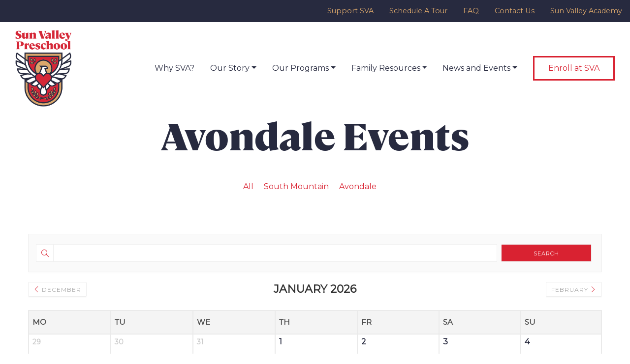

--- FILE ---
content_type: text/css
request_url: https://sunvalleypreschool.com/wp-content/themes/sunvalleyacademy/style.css?ver=6.8.3
body_size: 28394
content:
/*!
Theme Name: Sun Valley Academy
Author: Sun Valley Academy
Description: Description
Version: 1.0.0
License: GNU General Public License v2 or later
License URI: LICENSE
Text Domain: sunvalleyacademy
Tags: custom-background, custom-logo, custom-menu, featured-images, threaded-comments, translation-ready
*/
/*--------------------------------------------------------------
>>> TABLE OF CONTENTS:
----------------------------------------------------------------
# Bootstrap Import
# Variables
# Utilities
# Componants
# Layout
--------------------------------------------------------------*/
/*--------------------------------------------------------------
# Bootstrap Import
--------------------------------------------------------------*/
/*!
 * Bootstrap v4.4.1 (https://getbootstrap.com/)
 * Copyright 2011-2019 The Bootstrap Authors
 * Copyright 2011-2019 Twitter, Inc.
 * Licensed under MIT (https://github.com/twbs/bootstrap/blob/master/LICENSE)
 */
:root {
	--blue: #007bff;
	--indigo: #6610f2;
	--purple: #6f42c1;
	--pink: #e83e8c;
	--red: #dc3545;
	--orange: #fd7e14;
	--yellow: #ffc107;
	--green: #28a745;
	--teal: #20c997;
	--cyan: #17a2b8;
	--white: #fff;
	--gray: #6c757d;
	--gray-dark: #343a40;
	--primary: #d92231;
	--secondary: #272a3f;
	--success: #28a745;
	--info: #17a2b8;
	--warning: #daa76b;
	--danger: #dc3545;
	--light: #f8f9fa;
	--dark: #343a40;
	--tertiary: #daa76b;
	--breakpoint-xs: 0;
	--breakpoint-sm: 576px;
	--breakpoint-md: 768px;
	--breakpoint-lg: 992px;
	--breakpoint-xl: 1200px;
	--font-family-sans-serif: "Montserrat", "Helvetica Neue", Arial, sans-serif, "Apple Color Emoji", "Segoe UI Emoji", "Segoe UI Symbol", "Noto Color Emoji";
	--font-family-monospace: SFMono-Regular, Menlo, Monaco, Consolas, "Liberation Mono", "Courier New", monospace;
}

*,
*::before,
*::after {
	box-sizing: border-box;
}

html {
	font-family: sans-serif;
	line-height: 1.15;
	-webkit-text-size-adjust: 100%;
	-webkit-tap-highlight-color: rgba(0, 0, 0, 0);
}

article, aside, figcaption, figure, footer, header, hgroup, main, nav, section {
	display: block;
}

body {
	margin: 0;
	font-family: "Montserrat", "Helvetica Neue", Arial, sans-serif, "Apple Color Emoji", "Segoe UI Emoji", "Segoe UI Symbol", "Noto Color Emoji";
	font-size: 1rem;
	font-weight: 400;
	line-height: 1.5;
	color: #272a3f;
	text-align: left;
	background-color: #fff;
}

[tabindex="-1"]:focus:not(:focus-visible) {
	outline: 0 !important;
}

hr {
	box-sizing: content-box;
	height: 0;
	overflow: visible;
}

h1, h2, h3, h4, h5, h6 {
	margin-top: 0;
	margin-bottom: 1.5rem;
}

p {
	margin-top: 0;
	margin-bottom: 1rem;
}

abbr[title],
abbr[data-original-title] {
	text-decoration: underline;
	text-decoration: underline dotted;
	cursor: help;
	border-bottom: 0;
	text-decoration-skip-ink: none;
}

address {
	margin-bottom: 1rem;
	font-style: normal;
	line-height: inherit;
}

ol,
ul,
dl {
	margin-top: 0;
	margin-bottom: 1rem;
}

ol ol,
ul ul,
ol ul,
ul ol {
	margin-bottom: 0;
}

dt {
	font-weight: 700;
}

dd {
	margin-bottom: .5rem;
	margin-left: 0;
}

blockquote {
	margin: 0 0 1rem;
}

b,
strong {
	font-weight: 800;
}

small {
	font-size: 80%;
}

sub,
sup {
	position: relative;
	font-size: 75%;
	line-height: 0;
	vertical-align: baseline;
}

sub {
	bottom: -.25em;
}

sup {
	top: -.5em;
}

a {
	color: #d92231;
	text-decoration: underline;
	background-color: transparent;
}

a:hover {
	color: #272a3f;
	text-decoration: underline;
}

a:not([href]) {
	color: inherit;
	text-decoration: none;
}

a:not([href]):hover {
	color: inherit;
	text-decoration: none;
}

pre,
code,
kbd,
samp {
	font-family: SFMono-Regular, Menlo, Monaco, Consolas, "Liberation Mono", "Courier New", monospace;
	font-size: 1em;
}

pre {
	margin-top: 0;
	margin-bottom: 1rem;
	overflow: auto;
}

figure {
	margin: 0 0 1rem;
}

img {
	vertical-align: middle;
	border-style: none;
}

svg {
	overflow: hidden;
	vertical-align: middle;
}

table {
	border-collapse: collapse;
}

caption {
	padding-top: 0.75rem;
	padding-bottom: 0.75rem;
	color: #6c757d;
	text-align: left;
	caption-side: bottom;
}

th {
	text-align: inherit;
}

label {
	display: inline-block;
	margin-bottom: 0.5rem;
}

button {
	border-radius: 0;
}

button:focus {
	outline: 1px dotted;
	outline: 5px auto -webkit-focus-ring-color;
}

input,
button,
select,
optgroup,
textarea {
	margin: 0;
	font-family: inherit;
	font-size: inherit;
	line-height: inherit;
}

button,
input {
	overflow: visible;
}

button,
select {
	text-transform: none;
}

select {
	word-wrap: normal;
}

button,
[type="button"],
[type="reset"],
[type="submit"] {
	-webkit-appearance: button;
}

button:not(:disabled),
[type="button"]:not(:disabled),
[type="reset"]:not(:disabled),
[type="submit"]:not(:disabled) {
	cursor: pointer;
}

button::-moz-focus-inner,
[type="button"]::-moz-focus-inner,
[type="reset"]::-moz-focus-inner,
[type="submit"]::-moz-focus-inner {
	padding: 0;
	border-style: none;
}

input[type="radio"],
input[type="checkbox"] {
	box-sizing: border-box;
	padding: 0;
}

input[type="date"],
input[type="time"],
input[type="datetime-local"],
input[type="month"] {
	-webkit-appearance: listbox;
}

textarea {
	overflow: auto;
	resize: vertical;
}

fieldset {
	min-width: 0;
	padding: 0;
	margin: 0;
	border: 0;
}

legend {
	display: block;
	width: 100%;
	max-width: 100%;
	padding: 0;
	margin-bottom: .5rem;
	font-size: 1.5rem;
	line-height: inherit;
	color: inherit;
	white-space: normal;
}

@media (max-width: 1200px) {
	legend {
		font-size: calc(1.275rem + 0.3vw) ;
	}
}

progress {
	vertical-align: baseline;
}

[type="number"]::-webkit-inner-spin-button,
[type="number"]::-webkit-outer-spin-button {
	height: auto;
}

[type="search"] {
	outline-offset: -2px;
	-webkit-appearance: none;
}

[type="search"]::-webkit-search-decoration {
	-webkit-appearance: none;
}

::-webkit-file-upload-button {
	font: inherit;
	-webkit-appearance: button;
}

output {
	display: inline-block;
}

summary {
	display: list-item;
	cursor: pointer;
}

template {
	display: none;
}

[hidden] {
	display: none !important;
}

h1, h2, h3, h4, h5, h6,
.h1, .h2, .h3, .h4, .h5, .h6 {
	margin-bottom: 1.5rem;
	font-family: "CambonBlack", "Playfair Display", times, serif;
	font-weight: normal;
	line-height: 1.1;
}

h1, .h1 {
	font-size: 4.765rem;
}

@media (max-width: 1200px) {
	h1, .h1 {
		font-size: calc(1.6015rem + 4.218vw) ;
	}
}

h2, .h2 {
	font-size: 3.706rem;
}

@media (max-width: 1200px) {
	h2, .h2 {
		font-size: calc(1.4956rem + 2.9472vw) ;
	}
}

h3, .h3 {
	font-size: 2.618rem;
}

@media (max-width: 1200px) {
	h3, .h3 {
		font-size: calc(1.3868rem + 1.6416vw) ;
	}
}

h4, .h4 {
	font-size: 1.82rem;
}

@media (max-width: 1200px) {
	h4, .h4 {
		font-size: calc(1.307rem + 0.684vw) ;
	}
}

h5, .h5 {
	font-size: 1.416rem;
}

@media (max-width: 1200px) {
	h5, .h5 {
		font-size: calc(1.2666rem + 0.1992vw) ;
	}
}

h6, .h6 {
	font-size: 1rem;
}

.lead {
	font-size: 1.125rem;
	font-weight: 300;
}

.display-1 {
	font-size: 6rem;
	font-weight: 300;
	line-height: 1.1;
}

@media (max-width: 1200px) {
	.display-1 {
		font-size: calc(1.725rem + 5.7vw) ;
	}
}

.display-2 {
	font-size: 5.5rem;
	font-weight: 300;
	line-height: 1.1;
}

@media (max-width: 1200px) {
	.display-2 {
		font-size: calc(1.675rem + 5.1vw) ;
	}
}

.display-3 {
	font-size: 4.5rem;
	font-weight: 300;
	line-height: 1.1;
}

@media (max-width: 1200px) {
	.display-3 {
		font-size: calc(1.575rem + 3.9vw) ;
	}
}

.display-4 {
	font-size: 3.5rem;
	font-weight: 300;
	line-height: 1.1;
}

@media (max-width: 1200px) {
	.display-4 {
		font-size: calc(1.475rem + 2.7vw) ;
	}
}

hr {
	margin-top: 1rem;
	margin-bottom: 1rem;
	border: 0;
	border-top: 3px solid #272a3f;
}

small,
.small {
	font-size: 80%;
	font-weight: 400;
}

mark,
.mark {
	padding: 0.2em;
	background-color: #fcf8e3;
}

.list-unstyled {
	padding-left: 0;
	list-style: none;
}

.list-inline {
	padding-left: 0;
	list-style: none;
}

.list-inline-item {
	display: inline-block;
}

.list-inline-item:not(:last-child) {
	margin-right: 0.5rem;
}

.initialism {
	font-size: 90%;
	text-transform: uppercase;
}

.blockquote {
	margin-bottom: 1rem;
	font-size: 2.945rem;
}

@media (max-width: 1200px) {
	.blockquote {
		font-size: calc(1.4195rem + 2.034vw) ;
	}
}

.blockquote-footer {
	display: block;
	font-size: 80%;
	color: #daa76b;
}

.blockquote-footer::before {
	content: "\2014\00A0";
}

.img-fluid, .wp-caption img {
	max-width: 100%;
	height: auto;
}

.img-thumbnail {
	padding: 0.25rem;
	background-color: #fff;
	border: 3px solid #dee2e6;
	box-shadow: 0 1px 2px rgba(0, 0, 0, 0.075);
	max-width: 100%;
	height: auto;
}

.figure, .wp-caption {
	display: inline-block;
}

.figure-img, .wp-caption img {
	margin-bottom: 0.5rem;
	line-height: 1;
}

.figure-caption, .wp-caption-text {
	font-size: 90%;
	color: #6c757d;
}

.container {
	width: 100%;
	padding-right: 15px;
	padding-left: 15px;
	margin-right: auto;
	margin-left: auto;
	max-width: 1280px;
}

@media (min-width: 576px) {
	.container {
		max-width: 540px;
	}
}

@media (min-width: 768px) {
	.container {
		max-width: 720px;
	}
}

@media (min-width: 992px) {
	.container {
		max-width: 960px;
	}
}

@media (min-width: 1200px) {
	.container {
		max-width: 1140px;
	}
}

.container-fluid, .container-sm, .container-md, .container-lg, .container-xl, .container-xxl {
	width: 100%;
	padding-right: 15px;
	padding-left: 15px;
	margin-right: auto;
	margin-left: auto;
}

@media (min-width: 576px) {
	.container, .container-sm {
		max-width: 540px;
	}
}

@media (min-width: 768px) {
	.container, .container-sm, .container-md {
		max-width: 720px;
	}
}

@media (min-width: 992px) {
	.container, .container-sm, .container-md, .container-lg {
		max-width: 960px;
	}
}

@media (min-width: 1200px) {
	.container, .container-sm, .container-md, .container-lg, .container-xl {
		max-width: 1140px;
	}
}

.container, .container-sm, .container-md, .container-lg, .container-xl {
	max-width: 1280px;
}

.row {
	display: -ms-flexbox;
	display: flex;
	-ms-flex-wrap: wrap;
	    flex-wrap: wrap;
	margin-right: -15px;
	margin-left: -15px;
}

.no-gutters {
	margin-right: 0;
	margin-left: 0;
}

.no-gutters > .col,
.no-gutters > [class*="col-"] {
	padding-right: 0;
	padding-left: 0;
}

.col-1, .col-2, .col-3, .col-4, .col-5, .col-6, .col-7, .col-8, .col-9, .col-10, .col-11, .col-12, .col,
.col-auto, .col-sm-1, .col-sm-2, .col-sm-3, .col-sm-4, .col-sm-5, .col-sm-6, .col-sm-7, .col-sm-8, .col-sm-9, .col-sm-10, .col-sm-11, .col-sm-12, .col-sm,
.col-sm-auto, .col-md-1, .col-md-2, .col-md-3, .col-md-4, .col-md-5, .col-md-6, .col-md-7, .col-md-8, .col-md-9, .col-md-10, .col-md-11, .col-md-12, .col-md,
.col-md-auto, .col-lg-1, .col-lg-2, .col-lg-3, .col-lg-4, .col-lg-5, .col-lg-6, .col-lg-7, .col-lg-8, .col-lg-9, .col-lg-10, .col-lg-11, .col-lg-12, .col-lg,
.col-lg-auto, .col-xl-1, .col-xl-2, .col-xl-3, .col-xl-4, .col-xl-5, .col-xl-6, .col-xl-7, .col-xl-8, .col-xl-9, .col-xl-10, .col-xl-11, .col-xl-12, .col-xl,
.col-xl-auto {
	position: relative;
	width: 100%;
	padding-right: 15px;
	padding-left: 15px;
}

.col {
	-ms-flex-preferred-size: 0;
	    flex-basis: 0;
	-ms-flex-positive: 1;
	    flex-grow: 1;
	max-width: 100%;
}

.row-cols-1 > * {
	-ms-flex: 0 0 100%;
	    flex: 0 0 100%;
	max-width: 100%;
}

.row-cols-2 > * {
	-ms-flex: 0 0 50%;
	    flex: 0 0 50%;
	max-width: 50%;
}

.row-cols-3 > * {
	-ms-flex: 0 0 33.33333%;
	    flex: 0 0 33.33333%;
	max-width: 33.33333%;
}

.row-cols-4 > * {
	-ms-flex: 0 0 25%;
	    flex: 0 0 25%;
	max-width: 25%;
}

.row-cols-5 > * {
	-ms-flex: 0 0 20%;
	    flex: 0 0 20%;
	max-width: 20%;
}

.row-cols-6 > * {
	-ms-flex: 0 0 16.66667%;
	    flex: 0 0 16.66667%;
	max-width: 16.66667%;
}

.col-auto {
	-ms-flex: 0 0 auto;
	    flex: 0 0 auto;
	width: auto;
	max-width: 100%;
}

.col-1 {
	-ms-flex: 0 0 8.33333%;
	    flex: 0 0 8.33333%;
	max-width: 8.33333%;
}

.col-2 {
	-ms-flex: 0 0 16.66667%;
	    flex: 0 0 16.66667%;
	max-width: 16.66667%;
}

.col-3 {
	-ms-flex: 0 0 25%;
	    flex: 0 0 25%;
	max-width: 25%;
}

.col-4 {
	-ms-flex: 0 0 33.33333%;
	    flex: 0 0 33.33333%;
	max-width: 33.33333%;
}

.col-5 {
	-ms-flex: 0 0 41.66667%;
	    flex: 0 0 41.66667%;
	max-width: 41.66667%;
}

.col-6 {
	-ms-flex: 0 0 50%;
	    flex: 0 0 50%;
	max-width: 50%;
}

.col-7 {
	-ms-flex: 0 0 58.33333%;
	    flex: 0 0 58.33333%;
	max-width: 58.33333%;
}

.col-8 {
	-ms-flex: 0 0 66.66667%;
	    flex: 0 0 66.66667%;
	max-width: 66.66667%;
}

.col-9 {
	-ms-flex: 0 0 75%;
	    flex: 0 0 75%;
	max-width: 75%;
}

.col-10 {
	-ms-flex: 0 0 83.33333%;
	    flex: 0 0 83.33333%;
	max-width: 83.33333%;
}

.col-11 {
	-ms-flex: 0 0 91.66667%;
	    flex: 0 0 91.66667%;
	max-width: 91.66667%;
}

.col-12 {
	-ms-flex: 0 0 100%;
	    flex: 0 0 100%;
	max-width: 100%;
}

.order-first {
	-ms-flex-order: -1;
	    order: -1;
}

.order-last {
	-ms-flex-order: 13;
	    order: 13;
}

.order-0 {
	-ms-flex-order: 0;
	    order: 0;
}

.order-1 {
	-ms-flex-order: 1;
	    order: 1;
}

.order-2 {
	-ms-flex-order: 2;
	    order: 2;
}

.order-3 {
	-ms-flex-order: 3;
	    order: 3;
}

.order-4 {
	-ms-flex-order: 4;
	    order: 4;
}

.order-5 {
	-ms-flex-order: 5;
	    order: 5;
}

.order-6 {
	-ms-flex-order: 6;
	    order: 6;
}

.order-7 {
	-ms-flex-order: 7;
	    order: 7;
}

.order-8 {
	-ms-flex-order: 8;
	    order: 8;
}

.order-9 {
	-ms-flex-order: 9;
	    order: 9;
}

.order-10 {
	-ms-flex-order: 10;
	    order: 10;
}

.order-11 {
	-ms-flex-order: 11;
	    order: 11;
}

.order-12 {
	-ms-flex-order: 12;
	    order: 12;
}

.offset-1 {
	margin-left: 8.33333%;
}

.offset-2 {
	margin-left: 16.66667%;
}

.offset-3 {
	margin-left: 25%;
}

.offset-4 {
	margin-left: 33.33333%;
}

.offset-5 {
	margin-left: 41.66667%;
}

.offset-6 {
	margin-left: 50%;
}

.offset-7 {
	margin-left: 58.33333%;
}

.offset-8 {
	margin-left: 66.66667%;
}

.offset-9 {
	margin-left: 75%;
}

.offset-10 {
	margin-left: 83.33333%;
}

.offset-11 {
	margin-left: 91.66667%;
}

@media (min-width: 576px) {
	.col-sm {
		-ms-flex-preferred-size: 0;
		    flex-basis: 0;
		-ms-flex-positive: 1;
		    flex-grow: 1;
		max-width: 100%;
	}
	.row-cols-sm-1 > * {
		-ms-flex: 0 0 100%;
		    flex: 0 0 100%;
		max-width: 100%;
	}
	.row-cols-sm-2 > * {
		-ms-flex: 0 0 50%;
		    flex: 0 0 50%;
		max-width: 50%;
	}
	.row-cols-sm-3 > * {
		-ms-flex: 0 0 33.33333%;
		    flex: 0 0 33.33333%;
		max-width: 33.33333%;
	}
	.row-cols-sm-4 > * {
		-ms-flex: 0 0 25%;
		    flex: 0 0 25%;
		max-width: 25%;
	}
	.row-cols-sm-5 > * {
		-ms-flex: 0 0 20%;
		    flex: 0 0 20%;
		max-width: 20%;
	}
	.row-cols-sm-6 > * {
		-ms-flex: 0 0 16.66667%;
		    flex: 0 0 16.66667%;
		max-width: 16.66667%;
	}
	.col-sm-auto {
		-ms-flex: 0 0 auto;
		    flex: 0 0 auto;
		width: auto;
		max-width: 100%;
	}
	.col-sm-1 {
		-ms-flex: 0 0 8.33333%;
		    flex: 0 0 8.33333%;
		max-width: 8.33333%;
	}
	.col-sm-2 {
		-ms-flex: 0 0 16.66667%;
		    flex: 0 0 16.66667%;
		max-width: 16.66667%;
	}
	.col-sm-3 {
		-ms-flex: 0 0 25%;
		    flex: 0 0 25%;
		max-width: 25%;
	}
	.col-sm-4 {
		-ms-flex: 0 0 33.33333%;
		    flex: 0 0 33.33333%;
		max-width: 33.33333%;
	}
	.col-sm-5 {
		-ms-flex: 0 0 41.66667%;
		    flex: 0 0 41.66667%;
		max-width: 41.66667%;
	}
	.col-sm-6 {
		-ms-flex: 0 0 50%;
		    flex: 0 0 50%;
		max-width: 50%;
	}
	.col-sm-7 {
		-ms-flex: 0 0 58.33333%;
		    flex: 0 0 58.33333%;
		max-width: 58.33333%;
	}
	.col-sm-8 {
		-ms-flex: 0 0 66.66667%;
		    flex: 0 0 66.66667%;
		max-width: 66.66667%;
	}
	.col-sm-9 {
		-ms-flex: 0 0 75%;
		    flex: 0 0 75%;
		max-width: 75%;
	}
	.col-sm-10 {
		-ms-flex: 0 0 83.33333%;
		    flex: 0 0 83.33333%;
		max-width: 83.33333%;
	}
	.col-sm-11 {
		-ms-flex: 0 0 91.66667%;
		    flex: 0 0 91.66667%;
		max-width: 91.66667%;
	}
	.col-sm-12 {
		-ms-flex: 0 0 100%;
		    flex: 0 0 100%;
		max-width: 100%;
	}
	.order-sm-first {
		-ms-flex-order: -1;
		    order: -1;
	}
	.order-sm-last {
		-ms-flex-order: 13;
		    order: 13;
	}
	.order-sm-0 {
		-ms-flex-order: 0;
		    order: 0;
	}
	.order-sm-1 {
		-ms-flex-order: 1;
		    order: 1;
	}
	.order-sm-2 {
		-ms-flex-order: 2;
		    order: 2;
	}
	.order-sm-3 {
		-ms-flex-order: 3;
		    order: 3;
	}
	.order-sm-4 {
		-ms-flex-order: 4;
		    order: 4;
	}
	.order-sm-5 {
		-ms-flex-order: 5;
		    order: 5;
	}
	.order-sm-6 {
		-ms-flex-order: 6;
		    order: 6;
	}
	.order-sm-7 {
		-ms-flex-order: 7;
		    order: 7;
	}
	.order-sm-8 {
		-ms-flex-order: 8;
		    order: 8;
	}
	.order-sm-9 {
		-ms-flex-order: 9;
		    order: 9;
	}
	.order-sm-10 {
		-ms-flex-order: 10;
		    order: 10;
	}
	.order-sm-11 {
		-ms-flex-order: 11;
		    order: 11;
	}
	.order-sm-12 {
		-ms-flex-order: 12;
		    order: 12;
	}
	.offset-sm-0 {
		margin-left: 0;
	}
	.offset-sm-1 {
		margin-left: 8.33333%;
	}
	.offset-sm-2 {
		margin-left: 16.66667%;
	}
	.offset-sm-3 {
		margin-left: 25%;
	}
	.offset-sm-4 {
		margin-left: 33.33333%;
	}
	.offset-sm-5 {
		margin-left: 41.66667%;
	}
	.offset-sm-6 {
		margin-left: 50%;
	}
	.offset-sm-7 {
		margin-left: 58.33333%;
	}
	.offset-sm-8 {
		margin-left: 66.66667%;
	}
	.offset-sm-9 {
		margin-left: 75%;
	}
	.offset-sm-10 {
		margin-left: 83.33333%;
	}
	.offset-sm-11 {
		margin-left: 91.66667%;
	}
}

@media (min-width: 768px) {
	.col-md {
		-ms-flex-preferred-size: 0;
		    flex-basis: 0;
		-ms-flex-positive: 1;
		    flex-grow: 1;
		max-width: 100%;
	}
	.row-cols-md-1 > * {
		-ms-flex: 0 0 100%;
		    flex: 0 0 100%;
		max-width: 100%;
	}
	.row-cols-md-2 > * {
		-ms-flex: 0 0 50%;
		    flex: 0 0 50%;
		max-width: 50%;
	}
	.row-cols-md-3 > * {
		-ms-flex: 0 0 33.33333%;
		    flex: 0 0 33.33333%;
		max-width: 33.33333%;
	}
	.row-cols-md-4 > * {
		-ms-flex: 0 0 25%;
		    flex: 0 0 25%;
		max-width: 25%;
	}
	.row-cols-md-5 > * {
		-ms-flex: 0 0 20%;
		    flex: 0 0 20%;
		max-width: 20%;
	}
	.row-cols-md-6 > * {
		-ms-flex: 0 0 16.66667%;
		    flex: 0 0 16.66667%;
		max-width: 16.66667%;
	}
	.col-md-auto {
		-ms-flex: 0 0 auto;
		    flex: 0 0 auto;
		width: auto;
		max-width: 100%;
	}
	.col-md-1 {
		-ms-flex: 0 0 8.33333%;
		    flex: 0 0 8.33333%;
		max-width: 8.33333%;
	}
	.col-md-2 {
		-ms-flex: 0 0 16.66667%;
		    flex: 0 0 16.66667%;
		max-width: 16.66667%;
	}
	.col-md-3 {
		-ms-flex: 0 0 25%;
		    flex: 0 0 25%;
		max-width: 25%;
	}
	.col-md-4 {
		-ms-flex: 0 0 33.33333%;
		    flex: 0 0 33.33333%;
		max-width: 33.33333%;
	}
	.col-md-5 {
		-ms-flex: 0 0 41.66667%;
		    flex: 0 0 41.66667%;
		max-width: 41.66667%;
	}
	.col-md-6 {
		-ms-flex: 0 0 50%;
		    flex: 0 0 50%;
		max-width: 50%;
	}
	.col-md-7 {
		-ms-flex: 0 0 58.33333%;
		    flex: 0 0 58.33333%;
		max-width: 58.33333%;
	}
	.col-md-8 {
		-ms-flex: 0 0 66.66667%;
		    flex: 0 0 66.66667%;
		max-width: 66.66667%;
	}
	.col-md-9 {
		-ms-flex: 0 0 75%;
		    flex: 0 0 75%;
		max-width: 75%;
	}
	.col-md-10 {
		-ms-flex: 0 0 83.33333%;
		    flex: 0 0 83.33333%;
		max-width: 83.33333%;
	}
	.col-md-11 {
		-ms-flex: 0 0 91.66667%;
		    flex: 0 0 91.66667%;
		max-width: 91.66667%;
	}
	.col-md-12 {
		-ms-flex: 0 0 100%;
		    flex: 0 0 100%;
		max-width: 100%;
	}
	.order-md-first {
		-ms-flex-order: -1;
		    order: -1;
	}
	.order-md-last {
		-ms-flex-order: 13;
		    order: 13;
	}
	.order-md-0 {
		-ms-flex-order: 0;
		    order: 0;
	}
	.order-md-1 {
		-ms-flex-order: 1;
		    order: 1;
	}
	.order-md-2 {
		-ms-flex-order: 2;
		    order: 2;
	}
	.order-md-3 {
		-ms-flex-order: 3;
		    order: 3;
	}
	.order-md-4 {
		-ms-flex-order: 4;
		    order: 4;
	}
	.order-md-5 {
		-ms-flex-order: 5;
		    order: 5;
	}
	.order-md-6 {
		-ms-flex-order: 6;
		    order: 6;
	}
	.order-md-7 {
		-ms-flex-order: 7;
		    order: 7;
	}
	.order-md-8 {
		-ms-flex-order: 8;
		    order: 8;
	}
	.order-md-9 {
		-ms-flex-order: 9;
		    order: 9;
	}
	.order-md-10 {
		-ms-flex-order: 10;
		    order: 10;
	}
	.order-md-11 {
		-ms-flex-order: 11;
		    order: 11;
	}
	.order-md-12 {
		-ms-flex-order: 12;
		    order: 12;
	}
	.offset-md-0 {
		margin-left: 0;
	}
	.offset-md-1 {
		margin-left: 8.33333%;
	}
	.offset-md-2 {
		margin-left: 16.66667%;
	}
	.offset-md-3 {
		margin-left: 25%;
	}
	.offset-md-4 {
		margin-left: 33.33333%;
	}
	.offset-md-5 {
		margin-left: 41.66667%;
	}
	.offset-md-6 {
		margin-left: 50%;
	}
	.offset-md-7 {
		margin-left: 58.33333%;
	}
	.offset-md-8 {
		margin-left: 66.66667%;
	}
	.offset-md-9 {
		margin-left: 75%;
	}
	.offset-md-10 {
		margin-left: 83.33333%;
	}
	.offset-md-11 {
		margin-left: 91.66667%;
	}
}

@media (min-width: 992px) {
	.col-lg {
		-ms-flex-preferred-size: 0;
		    flex-basis: 0;
		-ms-flex-positive: 1;
		    flex-grow: 1;
		max-width: 100%;
	}
	.row-cols-lg-1 > * {
		-ms-flex: 0 0 100%;
		    flex: 0 0 100%;
		max-width: 100%;
	}
	.row-cols-lg-2 > * {
		-ms-flex: 0 0 50%;
		    flex: 0 0 50%;
		max-width: 50%;
	}
	.row-cols-lg-3 > * {
		-ms-flex: 0 0 33.33333%;
		    flex: 0 0 33.33333%;
		max-width: 33.33333%;
	}
	.row-cols-lg-4 > * {
		-ms-flex: 0 0 25%;
		    flex: 0 0 25%;
		max-width: 25%;
	}
	.row-cols-lg-5 > * {
		-ms-flex: 0 0 20%;
		    flex: 0 0 20%;
		max-width: 20%;
	}
	.row-cols-lg-6 > * {
		-ms-flex: 0 0 16.66667%;
		    flex: 0 0 16.66667%;
		max-width: 16.66667%;
	}
	.col-lg-auto {
		-ms-flex: 0 0 auto;
		    flex: 0 0 auto;
		width: auto;
		max-width: 100%;
	}
	.col-lg-1 {
		-ms-flex: 0 0 8.33333%;
		    flex: 0 0 8.33333%;
		max-width: 8.33333%;
	}
	.col-lg-2 {
		-ms-flex: 0 0 16.66667%;
		    flex: 0 0 16.66667%;
		max-width: 16.66667%;
	}
	.col-lg-3 {
		-ms-flex: 0 0 25%;
		    flex: 0 0 25%;
		max-width: 25%;
	}
	.col-lg-4 {
		-ms-flex: 0 0 33.33333%;
		    flex: 0 0 33.33333%;
		max-width: 33.33333%;
	}
	.col-lg-5 {
		-ms-flex: 0 0 41.66667%;
		    flex: 0 0 41.66667%;
		max-width: 41.66667%;
	}
	.col-lg-6 {
		-ms-flex: 0 0 50%;
		    flex: 0 0 50%;
		max-width: 50%;
	}
	.col-lg-7 {
		-ms-flex: 0 0 58.33333%;
		    flex: 0 0 58.33333%;
		max-width: 58.33333%;
	}
	.col-lg-8 {
		-ms-flex: 0 0 66.66667%;
		    flex: 0 0 66.66667%;
		max-width: 66.66667%;
	}
	.col-lg-9 {
		-ms-flex: 0 0 75%;
		    flex: 0 0 75%;
		max-width: 75%;
	}
	.col-lg-10 {
		-ms-flex: 0 0 83.33333%;
		    flex: 0 0 83.33333%;
		max-width: 83.33333%;
	}
	.col-lg-11 {
		-ms-flex: 0 0 91.66667%;
		    flex: 0 0 91.66667%;
		max-width: 91.66667%;
	}
	.col-lg-12 {
		-ms-flex: 0 0 100%;
		    flex: 0 0 100%;
		max-width: 100%;
	}
	.order-lg-first {
		-ms-flex-order: -1;
		    order: -1;
	}
	.order-lg-last {
		-ms-flex-order: 13;
		    order: 13;
	}
	.order-lg-0 {
		-ms-flex-order: 0;
		    order: 0;
	}
	.order-lg-1 {
		-ms-flex-order: 1;
		    order: 1;
	}
	.order-lg-2 {
		-ms-flex-order: 2;
		    order: 2;
	}
	.order-lg-3 {
		-ms-flex-order: 3;
		    order: 3;
	}
	.order-lg-4 {
		-ms-flex-order: 4;
		    order: 4;
	}
	.order-lg-5 {
		-ms-flex-order: 5;
		    order: 5;
	}
	.order-lg-6 {
		-ms-flex-order: 6;
		    order: 6;
	}
	.order-lg-7 {
		-ms-flex-order: 7;
		    order: 7;
	}
	.order-lg-8 {
		-ms-flex-order: 8;
		    order: 8;
	}
	.order-lg-9 {
		-ms-flex-order: 9;
		    order: 9;
	}
	.order-lg-10 {
		-ms-flex-order: 10;
		    order: 10;
	}
	.order-lg-11 {
		-ms-flex-order: 11;
		    order: 11;
	}
	.order-lg-12 {
		-ms-flex-order: 12;
		    order: 12;
	}
	.offset-lg-0 {
		margin-left: 0;
	}
	.offset-lg-1 {
		margin-left: 8.33333%;
	}
	.offset-lg-2 {
		margin-left: 16.66667%;
	}
	.offset-lg-3 {
		margin-left: 25%;
	}
	.offset-lg-4 {
		margin-left: 33.33333%;
	}
	.offset-lg-5 {
		margin-left: 41.66667%;
	}
	.offset-lg-6 {
		margin-left: 50%;
	}
	.offset-lg-7 {
		margin-left: 58.33333%;
	}
	.offset-lg-8 {
		margin-left: 66.66667%;
	}
	.offset-lg-9 {
		margin-left: 75%;
	}
	.offset-lg-10 {
		margin-left: 83.33333%;
	}
	.offset-lg-11 {
		margin-left: 91.66667%;
	}
}

@media (min-width: 1200px) {
	.col-xl {
		-ms-flex-preferred-size: 0;
		    flex-basis: 0;
		-ms-flex-positive: 1;
		    flex-grow: 1;
		max-width: 100%;
	}
	.row-cols-xl-1 > * {
		-ms-flex: 0 0 100%;
		    flex: 0 0 100%;
		max-width: 100%;
	}
	.row-cols-xl-2 > * {
		-ms-flex: 0 0 50%;
		    flex: 0 0 50%;
		max-width: 50%;
	}
	.row-cols-xl-3 > * {
		-ms-flex: 0 0 33.33333%;
		    flex: 0 0 33.33333%;
		max-width: 33.33333%;
	}
	.row-cols-xl-4 > * {
		-ms-flex: 0 0 25%;
		    flex: 0 0 25%;
		max-width: 25%;
	}
	.row-cols-xl-5 > * {
		-ms-flex: 0 0 20%;
		    flex: 0 0 20%;
		max-width: 20%;
	}
	.row-cols-xl-6 > * {
		-ms-flex: 0 0 16.66667%;
		    flex: 0 0 16.66667%;
		max-width: 16.66667%;
	}
	.col-xl-auto {
		-ms-flex: 0 0 auto;
		    flex: 0 0 auto;
		width: auto;
		max-width: 100%;
	}
	.col-xl-1 {
		-ms-flex: 0 0 8.33333%;
		    flex: 0 0 8.33333%;
		max-width: 8.33333%;
	}
	.col-xl-2 {
		-ms-flex: 0 0 16.66667%;
		    flex: 0 0 16.66667%;
		max-width: 16.66667%;
	}
	.col-xl-3 {
		-ms-flex: 0 0 25%;
		    flex: 0 0 25%;
		max-width: 25%;
	}
	.col-xl-4 {
		-ms-flex: 0 0 33.33333%;
		    flex: 0 0 33.33333%;
		max-width: 33.33333%;
	}
	.col-xl-5 {
		-ms-flex: 0 0 41.66667%;
		    flex: 0 0 41.66667%;
		max-width: 41.66667%;
	}
	.col-xl-6 {
		-ms-flex: 0 0 50%;
		    flex: 0 0 50%;
		max-width: 50%;
	}
	.col-xl-7 {
		-ms-flex: 0 0 58.33333%;
		    flex: 0 0 58.33333%;
		max-width: 58.33333%;
	}
	.col-xl-8 {
		-ms-flex: 0 0 66.66667%;
		    flex: 0 0 66.66667%;
		max-width: 66.66667%;
	}
	.col-xl-9 {
		-ms-flex: 0 0 75%;
		    flex: 0 0 75%;
		max-width: 75%;
	}
	.col-xl-10 {
		-ms-flex: 0 0 83.33333%;
		    flex: 0 0 83.33333%;
		max-width: 83.33333%;
	}
	.col-xl-11 {
		-ms-flex: 0 0 91.66667%;
		    flex: 0 0 91.66667%;
		max-width: 91.66667%;
	}
	.col-xl-12 {
		-ms-flex: 0 0 100%;
		    flex: 0 0 100%;
		max-width: 100%;
	}
	.order-xl-first {
		-ms-flex-order: -1;
		    order: -1;
	}
	.order-xl-last {
		-ms-flex-order: 13;
		    order: 13;
	}
	.order-xl-0 {
		-ms-flex-order: 0;
		    order: 0;
	}
	.order-xl-1 {
		-ms-flex-order: 1;
		    order: 1;
	}
	.order-xl-2 {
		-ms-flex-order: 2;
		    order: 2;
	}
	.order-xl-3 {
		-ms-flex-order: 3;
		    order: 3;
	}
	.order-xl-4 {
		-ms-flex-order: 4;
		    order: 4;
	}
	.order-xl-5 {
		-ms-flex-order: 5;
		    order: 5;
	}
	.order-xl-6 {
		-ms-flex-order: 6;
		    order: 6;
	}
	.order-xl-7 {
		-ms-flex-order: 7;
		    order: 7;
	}
	.order-xl-8 {
		-ms-flex-order: 8;
		    order: 8;
	}
	.order-xl-9 {
		-ms-flex-order: 9;
		    order: 9;
	}
	.order-xl-10 {
		-ms-flex-order: 10;
		    order: 10;
	}
	.order-xl-11 {
		-ms-flex-order: 11;
		    order: 11;
	}
	.order-xl-12 {
		-ms-flex-order: 12;
		    order: 12;
	}
	.offset-xl-0 {
		margin-left: 0;
	}
	.offset-xl-1 {
		margin-left: 8.33333%;
	}
	.offset-xl-2 {
		margin-left: 16.66667%;
	}
	.offset-xl-3 {
		margin-left: 25%;
	}
	.offset-xl-4 {
		margin-left: 33.33333%;
	}
	.offset-xl-5 {
		margin-left: 41.66667%;
	}
	.offset-xl-6 {
		margin-left: 50%;
	}
	.offset-xl-7 {
		margin-left: 58.33333%;
	}
	.offset-xl-8 {
		margin-left: 66.66667%;
	}
	.offset-xl-9 {
		margin-left: 75%;
	}
	.offset-xl-10 {
		margin-left: 83.33333%;
	}
	.offset-xl-11 {
		margin-left: 91.66667%;
	}
}

.form-control, .widget_categories select,
.widget_archive select, .wpforms-form input[type=text],
.wpforms-form input[type=search],
.wpforms-form input[type=url],
.wpforms-form input[type=tel],
.wpforms-form input[type=number],
.wpforms-form input[type=range],
.wpforms-form input[type=date],
.wpforms-form input[type=month],
.wpforms-form input[type=week],
.wpforms-form input[type=time],
.wpforms-form input[type=datetime],
.wpforms-form input[type=datetime-local],
.wpforms-form input[type=color],
.wpforms-form input[type=email],
.wpforms-form input[type=file],
.wpforms-form input[type=submit],
.wpforms-form select,
.wpforms-form textarea {
	display: block;
	width: 100%;
	height: calc(1.5em + 0.75rem + 6px);
	padding: 0.375rem 0.75rem;
	font-size: 1rem;
	font-weight: 400;
	line-height: 1.5;
	color: #495057;
	background-color: #fff;
	background-clip: padding-box;
	border: 3px solid #ced4da;
	border-radius: 0;
	box-shadow: inset 0 1px 1px rgba(0, 0, 0, 0.075);
	transition: border-color 0.15s ease-in-out, box-shadow 0.15s ease-in-out;
}

@media (prefers-reduced-motion: reduce) {
	.form-control, .widget_categories select,
	.widget_archive select, .wpforms-form input[type=text],
	.wpforms-form input[type=search],
	.wpforms-form input[type=url],
	.wpforms-form input[type=tel],
	.wpforms-form input[type=number],
	.wpforms-form input[type=range],
	.wpforms-form input[type=date],
	.wpforms-form input[type=month],
	.wpforms-form input[type=week],
	.wpforms-form input[type=time],
	.wpforms-form input[type=datetime],
	.wpforms-form input[type=datetime-local],
	.wpforms-form input[type=color],
	.wpforms-form input[type=email],
	.wpforms-form input[type=file],
	.wpforms-form input[type=submit],
	.wpforms-form select,
	.wpforms-form textarea {
		transition: none;
	}
}

.form-control::-ms-expand, .widget_categories select::-ms-expand,
.widget_archive select::-ms-expand, .wpforms-form input[type=text]::-ms-expand,
.wpforms-form input[type=search]::-ms-expand,
.wpforms-form input[type=url]::-ms-expand,
.wpforms-form input[type=tel]::-ms-expand,
.wpforms-form input[type=number]::-ms-expand,
.wpforms-form input[type=range]::-ms-expand,
.wpforms-form input[type=date]::-ms-expand,
.wpforms-form input[type=month]::-ms-expand,
.wpforms-form input[type=week]::-ms-expand,
.wpforms-form input[type=time]::-ms-expand,
.wpforms-form input[type=datetime]::-ms-expand,
.wpforms-form input[type=datetime-local]::-ms-expand,
.wpforms-form input[type=color]::-ms-expand,
.wpforms-form input[type=email]::-ms-expand,
.wpforms-form input[type=file]::-ms-expand,
.wpforms-form input[type=submit]::-ms-expand,
.wpforms-form select::-ms-expand,
.wpforms-form textarea::-ms-expand {
	background-color: transparent;
	border: 0;
}

.form-control:-moz-focusring, .widget_categories select:-moz-focusring,
.widget_archive select:-moz-focusring, .wpforms-form input:-moz-focusring[type=text],
.wpforms-form input:-moz-focusring[type=search],
.wpforms-form input:-moz-focusring[type=url],
.wpforms-form input:-moz-focusring[type=tel],
.wpforms-form input:-moz-focusring[type=number],
.wpforms-form input:-moz-focusring[type=range],
.wpforms-form input:-moz-focusring[type=date],
.wpforms-form input:-moz-focusring[type=month],
.wpforms-form input:-moz-focusring[type=week],
.wpforms-form input:-moz-focusring[type=time],
.wpforms-form input:-moz-focusring[type=datetime],
.wpforms-form input:-moz-focusring[type=datetime-local],
.wpforms-form input:-moz-focusring[type=color],
.wpforms-form input:-moz-focusring[type=email],
.wpforms-form input:-moz-focusring[type=file],
.wpforms-form input:-moz-focusring[type=submit],
.wpforms-form select:-moz-focusring,
.wpforms-form textarea:-moz-focusring {
	color: transparent;
	text-shadow: 0 0 0 #495057;
}

.form-control:focus, .widget_categories select:focus,
.widget_archive select:focus, .wpforms-form input:focus[type=text],
.wpforms-form input:focus[type=search],
.wpforms-form input:focus[type=url],
.wpforms-form input:focus[type=tel],
.wpforms-form input:focus[type=number],
.wpforms-form input:focus[type=range],
.wpforms-form input:focus[type=date],
.wpforms-form input:focus[type=month],
.wpforms-form input:focus[type=week],
.wpforms-form input:focus[type=time],
.wpforms-form input:focus[type=datetime],
.wpforms-form input:focus[type=datetime-local],
.wpforms-form input:focus[type=color],
.wpforms-form input:focus[type=email],
.wpforms-form input:focus[type=file],
.wpforms-form input:focus[type=submit],
.wpforms-form select:focus,
.wpforms-form textarea:focus {
	color: #495057;
	background-color: #fff;
	border-color: #ed8d95;
	outline: 0;
	box-shadow: inset 0 1px 1px rgba(0, 0, 0, 0.075), none;
}

.form-control:-ms-input-placeholder, .widget_categories select:-ms-input-placeholder,
.widget_archive select:-ms-input-placeholder, .wpforms-form input[type=text]:-ms-input-placeholder,
.wpforms-form input[type=search]:-ms-input-placeholder,
.wpforms-form input[type=url]:-ms-input-placeholder,
.wpforms-form input[type=tel]:-ms-input-placeholder,
.wpforms-form input[type=number]:-ms-input-placeholder,
.wpforms-form input[type=range]:-ms-input-placeholder,
.wpforms-form input[type=date]:-ms-input-placeholder,
.wpforms-form input[type=month]:-ms-input-placeholder,
.wpforms-form input[type=week]:-ms-input-placeholder,
.wpforms-form input[type=time]:-ms-input-placeholder,
.wpforms-form input[type=datetime]:-ms-input-placeholder,
.wpforms-form input[type=datetime-local]:-ms-input-placeholder,
.wpforms-form input[type=color]:-ms-input-placeholder,
.wpforms-form input[type=email]:-ms-input-placeholder,
.wpforms-form input[type=file]:-ms-input-placeholder,
.wpforms-form input[type=submit]:-ms-input-placeholder,
.wpforms-form select:-ms-input-placeholder,
.wpforms-form textarea:-ms-input-placeholder {
	color: #6c757d;
	opacity: 1;
}

.form-control::placeholder, .widget_categories select::placeholder,
.widget_archive select::placeholder, .wpforms-form input[type=text]::placeholder,
.wpforms-form input[type=search]::placeholder,
.wpforms-form input[type=url]::placeholder,
.wpforms-form input[type=tel]::placeholder,
.wpforms-form input[type=number]::placeholder,
.wpforms-form input[type=range]::placeholder,
.wpforms-form input[type=date]::placeholder,
.wpforms-form input[type=month]::placeholder,
.wpforms-form input[type=week]::placeholder,
.wpforms-form input[type=time]::placeholder,
.wpforms-form input[type=datetime]::placeholder,
.wpforms-form input[type=datetime-local]::placeholder,
.wpforms-form input[type=color]::placeholder,
.wpforms-form input[type=email]::placeholder,
.wpforms-form input[type=file]::placeholder,
.wpforms-form input[type=submit]::placeholder,
.wpforms-form select::placeholder,
.wpforms-form textarea::placeholder {
	color: #6c757d;
	opacity: 1;
}

.form-control:disabled, .widget_categories select:disabled,
.widget_archive select:disabled, .wpforms-form input:disabled[type=text],
.wpforms-form input:disabled[type=search],
.wpforms-form input:disabled[type=url],
.wpforms-form input:disabled[type=tel],
.wpforms-form input:disabled[type=number],
.wpforms-form input:disabled[type=range],
.wpforms-form input:disabled[type=date],
.wpforms-form input:disabled[type=month],
.wpforms-form input:disabled[type=week],
.wpforms-form input:disabled[type=time],
.wpforms-form input:disabled[type=datetime],
.wpforms-form input:disabled[type=datetime-local],
.wpforms-form input:disabled[type=color],
.wpforms-form input:disabled[type=email],
.wpforms-form input:disabled[type=file],
.wpforms-form input:disabled[type=submit],
.wpforms-form select:disabled,
.wpforms-form textarea:disabled, .form-control[readonly], .widget_categories select[readonly],
.widget_archive select[readonly], .wpforms-form input[readonly][type=text],
.wpforms-form input[readonly][type=search],
.wpforms-form input[readonly][type=url],
.wpforms-form input[readonly][type=tel],
.wpforms-form input[readonly][type=number],
.wpforms-form input[readonly][type=range],
.wpforms-form input[readonly][type=date],
.wpforms-form input[readonly][type=month],
.wpforms-form input[readonly][type=week],
.wpforms-form input[readonly][type=time],
.wpforms-form input[readonly][type=datetime],
.wpforms-form input[readonly][type=datetime-local],
.wpforms-form input[readonly][type=color],
.wpforms-form input[readonly][type=email],
.wpforms-form input[readonly][type=file],
.wpforms-form input[readonly][type=submit],
.wpforms-form select[readonly],
.wpforms-form textarea[readonly] {
	background-color: #e9ecef;
	opacity: 1;
}

select.form-control:focus::-ms-value, .widget_categories select:focus::-ms-value,
.widget_archive select:focus::-ms-value,
.wpforms-form select:focus::-ms-value {
	color: #495057;
	background-color: #fff;
}

.form-control-file,
.form-control-range {
	display: block;
	width: 100%;
}

.col-form-label {
	padding-top: calc(0.375rem + 3px);
	padding-bottom: calc(0.375rem + 3px);
	margin-bottom: 0;
	font-size: inherit;
	line-height: 1.5;
}

.col-form-label-lg {
	padding-top: calc(1rem + 3px);
	padding-bottom: calc(1rem + 3px);
	font-size: 1.25rem;
	line-height: 1.5;
}

.col-form-label-sm {
	padding-top: calc(0.25rem + 3px);
	padding-bottom: calc(0.25rem + 3px);
	font-size: 0.875rem;
	line-height: 1.5;
}

.form-control-plaintext {
	display: block;
	width: 100%;
	padding: 0.375rem 0;
	margin-bottom: 0;
	font-size: 1rem;
	line-height: 1.5;
	color: #272a3f;
	background-color: transparent;
	border: solid transparent;
	border-width: 3px 0;
}

.form-control-plaintext.form-control-sm, .form-control-plaintext.form-control-lg {
	padding-right: 0;
	padding-left: 0;
}

.form-control-sm {
	height: calc(1.5em + 0.5rem + 6px);
	padding: 0.25rem 0.5rem;
	font-size: 0.875rem;
	line-height: 1.5;
}

.form-control-lg {
	height: calc(1.5em + 2rem + 6px);
	padding: 1rem 3rem;
	font-size: 1.25rem;
	line-height: 1.5;
}

select.form-control[size], .widget_categories select[size],
.widget_archive select[size],
.wpforms-form select[size], select.form-control[multiple], .widget_categories select[multiple],
.widget_archive select[multiple],
.wpforms-form select[multiple] {
	height: auto;
}

textarea.form-control,
.wpforms-form textarea {
	height: auto;
}

.form-group, .wpforms-form p {
	margin-bottom: 1rem;
}

.form-text {
	display: block;
	margin-top: 0.25rem;
}

.form-row {
	display: -ms-flexbox;
	display: flex;
	-ms-flex-wrap: wrap;
	    flex-wrap: wrap;
	margin-right: -5px;
	margin-left: -5px;
}

.form-row > .col,
.form-row > [class*="col-"] {
	padding-right: 5px;
	padding-left: 5px;
}

.form-check {
	position: relative;
	display: block;
	padding-left: 1.25rem;
}

.form-check-input {
	position: absolute;
	margin-top: 0.3rem;
	margin-left: -1.25rem;
}

.form-check-input[disabled] ~ .form-check-label,
.form-check-input:disabled ~ .form-check-label {
	color: #6c757d;
}

.form-check-label {
	margin-bottom: 0;
}

.form-check-inline {
	display: -ms-inline-flexbox;
	display: inline-flex;
	-ms-flex-align: center;
	    align-items: center;
	padding-left: 0;
	margin-right: 0.75rem;
}

.form-check-inline .form-check-input {
	position: static;
	margin-top: 0;
	margin-right: 0.3125rem;
	margin-left: 0;
}

.valid-feedback {
	display: none;
	width: 100%;
	margin-top: 0.25rem;
	font-size: 80%;
	color: #28a745;
}

.valid-tooltip {
	position: absolute;
	top: 100%;
	z-index: 5;
	display: none;
	max-width: 100%;
	padding: 0.25rem 0.5rem;
	margin-top: .1rem;
	font-size: 0.875rem;
	line-height: 1.5;
	color: #fff;
	background-color: rgba(40, 167, 69, 0.9);
}

.was-validated :valid ~ .valid-feedback,
.was-validated :valid ~ .valid-tooltip,
.is-valid ~ .valid-feedback,
.is-valid ~ .valid-tooltip {
	display: block;
}

.was-validated .form-control:valid, .was-validated .widget_categories select:valid, .widget_categories .was-validated select:valid,
.was-validated .widget_archive select:valid, .widget_archive .was-validated select:valid, .was-validated .wpforms-form input:valid[type=text], .wpforms-form .was-validated input:valid[type=text],
.was-validated .wpforms-form input:valid[type=search], .wpforms-form .was-validated input:valid[type=search],
.was-validated .wpforms-form input:valid[type=url], .wpforms-form .was-validated input:valid[type=url],
.was-validated .wpforms-form input:valid[type=tel], .wpforms-form .was-validated input:valid[type=tel],
.was-validated .wpforms-form input:valid[type=number], .wpforms-form .was-validated input:valid[type=number],
.was-validated .wpforms-form input:valid[type=range], .wpforms-form .was-validated input:valid[type=range],
.was-validated .wpforms-form input:valid[type=date], .wpforms-form .was-validated input:valid[type=date],
.was-validated .wpforms-form input:valid[type=month], .wpforms-form .was-validated input:valid[type=month],
.was-validated .wpforms-form input:valid[type=week], .wpforms-form .was-validated input:valid[type=week],
.was-validated .wpforms-form input:valid[type=time], .wpforms-form .was-validated input:valid[type=time],
.was-validated .wpforms-form input:valid[type=datetime], .wpforms-form .was-validated input:valid[type=datetime],
.was-validated .wpforms-form input:valid[type=datetime-local], .wpforms-form .was-validated input:valid[type=datetime-local],
.was-validated .wpforms-form input:valid[type=color], .wpforms-form .was-validated input:valid[type=color],
.was-validated .wpforms-form input:valid[type=email], .wpforms-form .was-validated input:valid[type=email],
.was-validated .wpforms-form input:valid[type=file], .wpforms-form .was-validated input:valid[type=file],
.was-validated .wpforms-form input:valid[type=submit], .wpforms-form .was-validated input:valid[type=submit],
.was-validated .wpforms-form select:valid, .wpforms-form .was-validated select:valid,
.was-validated .wpforms-form textarea:valid, .wpforms-form .was-validated textarea:valid, .form-control.is-valid, .widget_categories select.is-valid,
.widget_archive select.is-valid, .wpforms-form input.is-valid[type=text],
.wpforms-form input.is-valid[type=search],
.wpforms-form input.is-valid[type=url],
.wpforms-form input.is-valid[type=tel],
.wpforms-form input.is-valid[type=number],
.wpforms-form input.is-valid[type=range],
.wpforms-form input.is-valid[type=date],
.wpforms-form input.is-valid[type=month],
.wpforms-form input.is-valid[type=week],
.wpforms-form input.is-valid[type=time],
.wpforms-form input.is-valid[type=datetime],
.wpforms-form input.is-valid[type=datetime-local],
.wpforms-form input.is-valid[type=color],
.wpforms-form input.is-valid[type=email],
.wpforms-form input.is-valid[type=file],
.wpforms-form input.is-valid[type=submit],
.wpforms-form select.is-valid,
.wpforms-form textarea.is-valid {
	border-color: #28a745;
	padding-right: calc(1.5em + 0.75rem);
	background-image: url("data:image/svg+xml,%3csvg xmlns='http://www.w3.org/2000/svg' width='8' height='8' viewBox='0 0 8 8'%3e%3cpath fill='%2328a745' d='M2.3 6.73L.6 4.53c-.4-1.04.46-1.4 1.1-.8l1.1 1.4 3.4-3.8c.6-.63 1.6-.27 1.2.7l-4 4.6c-.43.5-.8.4-1.1.1z'/%3e%3c/svg%3e");
	background-repeat: no-repeat;
	background-position: right calc(0.375em + 0.1875rem) center;
	background-size: calc(0.75em + 0.375rem) calc(0.75em + 0.375rem);
}

.was-validated .form-control:valid:focus, .was-validated .widget_categories select:valid:focus, .widget_categories .was-validated select:valid:focus,
.was-validated .widget_archive select:valid:focus, .widget_archive .was-validated select:valid:focus, .was-validated .wpforms-form input:valid:focus[type=text], .wpforms-form .was-validated input:valid:focus[type=text],
.was-validated .wpforms-form input:valid:focus[type=search], .wpforms-form .was-validated input:valid:focus[type=search],
.was-validated .wpforms-form input:valid:focus[type=url], .wpforms-form .was-validated input:valid:focus[type=url],
.was-validated .wpforms-form input:valid:focus[type=tel], .wpforms-form .was-validated input:valid:focus[type=tel],
.was-validated .wpforms-form input:valid:focus[type=number], .wpforms-form .was-validated input:valid:focus[type=number],
.was-validated .wpforms-form input:valid:focus[type=range], .wpforms-form .was-validated input:valid:focus[type=range],
.was-validated .wpforms-form input:valid:focus[type=date], .wpforms-form .was-validated input:valid:focus[type=date],
.was-validated .wpforms-form input:valid:focus[type=month], .wpforms-form .was-validated input:valid:focus[type=month],
.was-validated .wpforms-form input:valid:focus[type=week], .wpforms-form .was-validated input:valid:focus[type=week],
.was-validated .wpforms-form input:valid:focus[type=time], .wpforms-form .was-validated input:valid:focus[type=time],
.was-validated .wpforms-form input:valid:focus[type=datetime], .wpforms-form .was-validated input:valid:focus[type=datetime],
.was-validated .wpforms-form input:valid:focus[type=datetime-local], .wpforms-form .was-validated input:valid:focus[type=datetime-local],
.was-validated .wpforms-form input:valid:focus[type=color], .wpforms-form .was-validated input:valid:focus[type=color],
.was-validated .wpforms-form input:valid:focus[type=email], .wpforms-form .was-validated input:valid:focus[type=email],
.was-validated .wpforms-form input:valid:focus[type=file], .wpforms-form .was-validated input:valid:focus[type=file],
.was-validated .wpforms-form input:valid:focus[type=submit], .wpforms-form .was-validated input:valid:focus[type=submit],
.was-validated .wpforms-form select:valid:focus, .wpforms-form .was-validated select:valid:focus,
.was-validated .wpforms-form textarea:valid:focus, .wpforms-form .was-validated textarea:valid:focus, .form-control.is-valid:focus, .widget_categories select.is-valid:focus,
.widget_archive select.is-valid:focus, .wpforms-form input.is-valid:focus[type=text],
.wpforms-form input.is-valid:focus[type=search],
.wpforms-form input.is-valid:focus[type=url],
.wpforms-form input.is-valid:focus[type=tel],
.wpforms-form input.is-valid:focus[type=number],
.wpforms-form input.is-valid:focus[type=range],
.wpforms-form input.is-valid:focus[type=date],
.wpforms-form input.is-valid:focus[type=month],
.wpforms-form input.is-valid:focus[type=week],
.wpforms-form input.is-valid:focus[type=time],
.wpforms-form input.is-valid:focus[type=datetime],
.wpforms-form input.is-valid:focus[type=datetime-local],
.wpforms-form input.is-valid:focus[type=color],
.wpforms-form input.is-valid:focus[type=email],
.wpforms-form input.is-valid:focus[type=file],
.wpforms-form input.is-valid:focus[type=submit],
.wpforms-form select.is-valid:focus,
.wpforms-form textarea.is-valid:focus {
	border-color: #28a745;
	box-shadow: 0 0 0 0.2rem rgba(40, 167, 69, 0.25);
}

.was-validated textarea.form-control:valid,
.was-validated .wpforms-form textarea:valid, .wpforms-form .was-validated textarea:valid, textarea.form-control.is-valid,
.wpforms-form textarea.is-valid {
	padding-right: calc(1.5em + 0.75rem);
	background-position: top calc(0.375em + 0.1875rem) right calc(0.375em + 0.1875rem);
}

.was-validated .custom-select:valid, .custom-select.is-valid {
	border-color: #28a745;
	padding-right: calc(0.75em + 2.3125rem);
	background: url("data:image/svg+xml,%3csvg xmlns='http://www.w3.org/2000/svg' width='4' height='5' viewBox='0 0 4 5'%3e%3cpath fill='%23343a40' d='M2 0L0 2h4zm0 5L0 3h4z'/%3e%3c/svg%3e") no-repeat right 0.75rem center/8px 10px, url("data:image/svg+xml,%3csvg xmlns='http://www.w3.org/2000/svg' width='8' height='8' viewBox='0 0 8 8'%3e%3cpath fill='%2328a745' d='M2.3 6.73L.6 4.53c-.4-1.04.46-1.4 1.1-.8l1.1 1.4 3.4-3.8c.6-.63 1.6-.27 1.2.7l-4 4.6c-.43.5-.8.4-1.1.1z'/%3e%3c/svg%3e") #fff no-repeat center right 1.75rem/calc(0.75em + 0.375rem) calc(0.75em + 0.375rem);
}

.was-validated .custom-select:valid:focus, .custom-select.is-valid:focus {
	border-color: #28a745;
	box-shadow: 0 0 0 0.2rem rgba(40, 167, 69, 0.25);
}

.was-validated .form-check-input:valid ~ .form-check-label, .form-check-input.is-valid ~ .form-check-label {
	color: #28a745;
}

.was-validated .form-check-input:valid ~ .valid-feedback,
.was-validated .form-check-input:valid ~ .valid-tooltip, .form-check-input.is-valid ~ .valid-feedback,
.form-check-input.is-valid ~ .valid-tooltip {
	display: block;
}

.was-validated .custom-control-input:valid ~ .custom-control-label, .custom-control-input.is-valid ~ .custom-control-label {
	color: #28a745;
}

.was-validated .custom-control-input:valid ~ .custom-control-label::before, .custom-control-input.is-valid ~ .custom-control-label::before {
	border-color: #28a745;
}

.was-validated .custom-control-input:valid:checked ~ .custom-control-label::before, .custom-control-input.is-valid:checked ~ .custom-control-label::before {
	border-color: #34ce57;
	background-color: #34ce57;
}

.was-validated .custom-control-input:valid:focus ~ .custom-control-label::before, .custom-control-input.is-valid:focus ~ .custom-control-label::before {
	box-shadow: 0 0 0 0.2rem rgba(40, 167, 69, 0.25);
}

.was-validated .custom-control-input:valid:focus:not(:checked) ~ .custom-control-label::before, .custom-control-input.is-valid:focus:not(:checked) ~ .custom-control-label::before {
	border-color: #28a745;
}

.was-validated .custom-file-input:valid ~ .custom-file-label, .custom-file-input.is-valid ~ .custom-file-label {
	border-color: #28a745;
}

.was-validated .custom-file-input:valid:focus ~ .custom-file-label, .custom-file-input.is-valid:focus ~ .custom-file-label {
	border-color: #28a745;
	box-shadow: 0 0 0 0.2rem rgba(40, 167, 69, 0.25);
}

.invalid-feedback {
	display: none;
	width: 100%;
	margin-top: 0.25rem;
	font-size: 80%;
	color: #dc3545;
}

.invalid-tooltip {
	position: absolute;
	top: 100%;
	z-index: 5;
	display: none;
	max-width: 100%;
	padding: 0.25rem 0.5rem;
	margin-top: .1rem;
	font-size: 0.875rem;
	line-height: 1.5;
	color: #fff;
	background-color: rgba(220, 53, 69, 0.9);
}

.was-validated :invalid ~ .invalid-feedback,
.was-validated :invalid ~ .invalid-tooltip,
.is-invalid ~ .invalid-feedback,
.is-invalid ~ .invalid-tooltip {
	display: block;
}

.was-validated .form-control:invalid, .was-validated .widget_categories select:invalid, .widget_categories .was-validated select:invalid,
.was-validated .widget_archive select:invalid, .widget_archive .was-validated select:invalid, .was-validated .wpforms-form input:invalid[type=text], .wpforms-form .was-validated input:invalid[type=text],
.was-validated .wpforms-form input:invalid[type=search], .wpforms-form .was-validated input:invalid[type=search],
.was-validated .wpforms-form input:invalid[type=url], .wpforms-form .was-validated input:invalid[type=url],
.was-validated .wpforms-form input:invalid[type=tel], .wpforms-form .was-validated input:invalid[type=tel],
.was-validated .wpforms-form input:invalid[type=number], .wpforms-form .was-validated input:invalid[type=number],
.was-validated .wpforms-form input:invalid[type=range], .wpforms-form .was-validated input:invalid[type=range],
.was-validated .wpforms-form input:invalid[type=date], .wpforms-form .was-validated input:invalid[type=date],
.was-validated .wpforms-form input:invalid[type=month], .wpforms-form .was-validated input:invalid[type=month],
.was-validated .wpforms-form input:invalid[type=week], .wpforms-form .was-validated input:invalid[type=week],
.was-validated .wpforms-form input:invalid[type=time], .wpforms-form .was-validated input:invalid[type=time],
.was-validated .wpforms-form input:invalid[type=datetime], .wpforms-form .was-validated input:invalid[type=datetime],
.was-validated .wpforms-form input:invalid[type=datetime-local], .wpforms-form .was-validated input:invalid[type=datetime-local],
.was-validated .wpforms-form input:invalid[type=color], .wpforms-form .was-validated input:invalid[type=color],
.was-validated .wpforms-form input:invalid[type=email], .wpforms-form .was-validated input:invalid[type=email],
.was-validated .wpforms-form input:invalid[type=file], .wpforms-form .was-validated input:invalid[type=file],
.was-validated .wpforms-form input:invalid[type=submit], .wpforms-form .was-validated input:invalid[type=submit],
.was-validated .wpforms-form select:invalid, .wpforms-form .was-validated select:invalid,
.was-validated .wpforms-form textarea:invalid, .wpforms-form .was-validated textarea:invalid, .form-control.is-invalid, .widget_categories select.is-invalid,
.widget_archive select.is-invalid, .wpforms-form input.is-invalid[type=text],
.wpforms-form input.is-invalid[type=search],
.wpforms-form input.is-invalid[type=url],
.wpforms-form input.is-invalid[type=tel],
.wpforms-form input.is-invalid[type=number],
.wpforms-form input.is-invalid[type=range],
.wpforms-form input.is-invalid[type=date],
.wpforms-form input.is-invalid[type=month],
.wpforms-form input.is-invalid[type=week],
.wpforms-form input.is-invalid[type=time],
.wpforms-form input.is-invalid[type=datetime],
.wpforms-form input.is-invalid[type=datetime-local],
.wpforms-form input.is-invalid[type=color],
.wpforms-form input.is-invalid[type=email],
.wpforms-form input.is-invalid[type=file],
.wpforms-form input.is-invalid[type=submit],
.wpforms-form select.is-invalid,
.wpforms-form textarea.is-invalid {
	border-color: #dc3545;
	padding-right: calc(1.5em + 0.75rem);
	background-image: url("data:image/svg+xml,%3csvg xmlns='http://www.w3.org/2000/svg' width='12' height='12' fill='none' stroke='%23dc3545' viewBox='0 0 12 12'%3e%3ccircle cx='6' cy='6' r='4.5'/%3e%3cpath stroke-linejoin='round' d='M5.8 3.6h.4L6 6.5z'/%3e%3ccircle cx='6' cy='8.2' r='.6' fill='%23dc3545' stroke='none'/%3e%3c/svg%3e");
	background-repeat: no-repeat;
	background-position: right calc(0.375em + 0.1875rem) center;
	background-size: calc(0.75em + 0.375rem) calc(0.75em + 0.375rem);
}

.was-validated .form-control:invalid:focus, .was-validated .widget_categories select:invalid:focus, .widget_categories .was-validated select:invalid:focus,
.was-validated .widget_archive select:invalid:focus, .widget_archive .was-validated select:invalid:focus, .was-validated .wpforms-form input:invalid:focus[type=text], .wpforms-form .was-validated input:invalid:focus[type=text],
.was-validated .wpforms-form input:invalid:focus[type=search], .wpforms-form .was-validated input:invalid:focus[type=search],
.was-validated .wpforms-form input:invalid:focus[type=url], .wpforms-form .was-validated input:invalid:focus[type=url],
.was-validated .wpforms-form input:invalid:focus[type=tel], .wpforms-form .was-validated input:invalid:focus[type=tel],
.was-validated .wpforms-form input:invalid:focus[type=number], .wpforms-form .was-validated input:invalid:focus[type=number],
.was-validated .wpforms-form input:invalid:focus[type=range], .wpforms-form .was-validated input:invalid:focus[type=range],
.was-validated .wpforms-form input:invalid:focus[type=date], .wpforms-form .was-validated input:invalid:focus[type=date],
.was-validated .wpforms-form input:invalid:focus[type=month], .wpforms-form .was-validated input:invalid:focus[type=month],
.was-validated .wpforms-form input:invalid:focus[type=week], .wpforms-form .was-validated input:invalid:focus[type=week],
.was-validated .wpforms-form input:invalid:focus[type=time], .wpforms-form .was-validated input:invalid:focus[type=time],
.was-validated .wpforms-form input:invalid:focus[type=datetime], .wpforms-form .was-validated input:invalid:focus[type=datetime],
.was-validated .wpforms-form input:invalid:focus[type=datetime-local], .wpforms-form .was-validated input:invalid:focus[type=datetime-local],
.was-validated .wpforms-form input:invalid:focus[type=color], .wpforms-form .was-validated input:invalid:focus[type=color],
.was-validated .wpforms-form input:invalid:focus[type=email], .wpforms-form .was-validated input:invalid:focus[type=email],
.was-validated .wpforms-form input:invalid:focus[type=file], .wpforms-form .was-validated input:invalid:focus[type=file],
.was-validated .wpforms-form input:invalid:focus[type=submit], .wpforms-form .was-validated input:invalid:focus[type=submit],
.was-validated .wpforms-form select:invalid:focus, .wpforms-form .was-validated select:invalid:focus,
.was-validated .wpforms-form textarea:invalid:focus, .wpforms-form .was-validated textarea:invalid:focus, .form-control.is-invalid:focus, .widget_categories select.is-invalid:focus,
.widget_archive select.is-invalid:focus, .wpforms-form input.is-invalid:focus[type=text],
.wpforms-form input.is-invalid:focus[type=search],
.wpforms-form input.is-invalid:focus[type=url],
.wpforms-form input.is-invalid:focus[type=tel],
.wpforms-form input.is-invalid:focus[type=number],
.wpforms-form input.is-invalid:focus[type=range],
.wpforms-form input.is-invalid:focus[type=date],
.wpforms-form input.is-invalid:focus[type=month],
.wpforms-form input.is-invalid:focus[type=week],
.wpforms-form input.is-invalid:focus[type=time],
.wpforms-form input.is-invalid:focus[type=datetime],
.wpforms-form input.is-invalid:focus[type=datetime-local],
.wpforms-form input.is-invalid:focus[type=color],
.wpforms-form input.is-invalid:focus[type=email],
.wpforms-form input.is-invalid:focus[type=file],
.wpforms-form input.is-invalid:focus[type=submit],
.wpforms-form select.is-invalid:focus,
.wpforms-form textarea.is-invalid:focus {
	border-color: #dc3545;
	box-shadow: 0 0 0 0.2rem rgba(220, 53, 69, 0.25);
}

.was-validated textarea.form-control:invalid,
.was-validated .wpforms-form textarea:invalid, .wpforms-form .was-validated textarea:invalid, textarea.form-control.is-invalid,
.wpforms-form textarea.is-invalid {
	padding-right: calc(1.5em + 0.75rem);
	background-position: top calc(0.375em + 0.1875rem) right calc(0.375em + 0.1875rem);
}

.was-validated .custom-select:invalid, .custom-select.is-invalid {
	border-color: #dc3545;
	padding-right: calc(0.75em + 2.3125rem);
	background: url("data:image/svg+xml,%3csvg xmlns='http://www.w3.org/2000/svg' width='4' height='5' viewBox='0 0 4 5'%3e%3cpath fill='%23343a40' d='M2 0L0 2h4zm0 5L0 3h4z'/%3e%3c/svg%3e") no-repeat right 0.75rem center/8px 10px, url("data:image/svg+xml,%3csvg xmlns='http://www.w3.org/2000/svg' width='12' height='12' fill='none' stroke='%23dc3545' viewBox='0 0 12 12'%3e%3ccircle cx='6' cy='6' r='4.5'/%3e%3cpath stroke-linejoin='round' d='M5.8 3.6h.4L6 6.5z'/%3e%3ccircle cx='6' cy='8.2' r='.6' fill='%23dc3545' stroke='none'/%3e%3c/svg%3e") #fff no-repeat center right 1.75rem/calc(0.75em + 0.375rem) calc(0.75em + 0.375rem);
}

.was-validated .custom-select:invalid:focus, .custom-select.is-invalid:focus {
	border-color: #dc3545;
	box-shadow: 0 0 0 0.2rem rgba(220, 53, 69, 0.25);
}

.was-validated .form-check-input:invalid ~ .form-check-label, .form-check-input.is-invalid ~ .form-check-label {
	color: #dc3545;
}

.was-validated .form-check-input:invalid ~ .invalid-feedback,
.was-validated .form-check-input:invalid ~ .invalid-tooltip, .form-check-input.is-invalid ~ .invalid-feedback,
.form-check-input.is-invalid ~ .invalid-tooltip {
	display: block;
}

.was-validated .custom-control-input:invalid ~ .custom-control-label, .custom-control-input.is-invalid ~ .custom-control-label {
	color: #dc3545;
}

.was-validated .custom-control-input:invalid ~ .custom-control-label::before, .custom-control-input.is-invalid ~ .custom-control-label::before {
	border-color: #dc3545;
}

.was-validated .custom-control-input:invalid:checked ~ .custom-control-label::before, .custom-control-input.is-invalid:checked ~ .custom-control-label::before {
	border-color: #e4606d;
	background-color: #e4606d;
}

.was-validated .custom-control-input:invalid:focus ~ .custom-control-label::before, .custom-control-input.is-invalid:focus ~ .custom-control-label::before {
	box-shadow: 0 0 0 0.2rem rgba(220, 53, 69, 0.25);
}

.was-validated .custom-control-input:invalid:focus:not(:checked) ~ .custom-control-label::before, .custom-control-input.is-invalid:focus:not(:checked) ~ .custom-control-label::before {
	border-color: #dc3545;
}

.was-validated .custom-file-input:invalid ~ .custom-file-label, .custom-file-input.is-invalid ~ .custom-file-label {
	border-color: #dc3545;
}

.was-validated .custom-file-input:invalid:focus ~ .custom-file-label, .custom-file-input.is-invalid:focus ~ .custom-file-label {
	border-color: #dc3545;
	box-shadow: 0 0 0 0.2rem rgba(220, 53, 69, 0.25);
}

.form-inline {
	display: -ms-flexbox;
	display: flex;
	-ms-flex-flow: row wrap;
	    flex-flow: row wrap;
	-ms-flex-align: center;
	    align-items: center;
}

.form-inline .form-check {
	width: 100%;
}

@media (min-width: 576px) {
	.form-inline label {
		display: -ms-flexbox;
		display: flex;
		-ms-flex-align: center;
		    align-items: center;
		-ms-flex-pack: center;
		    justify-content: center;
		margin-bottom: 0;
	}
	.form-inline .form-group, .form-inline .wpforms-form p, .wpforms-form .form-inline p {
		display: -ms-flexbox;
		display: flex;
		-ms-flex: 0 0 auto;
		    flex: 0 0 auto;
		-ms-flex-flow: row wrap;
		    flex-flow: row wrap;
		-ms-flex-align: center;
		    align-items: center;
		margin-bottom: 0;
	}
	.form-inline .form-control, .form-inline .widget_categories select, .widget_categories .form-inline select,
	.form-inline .widget_archive select, .widget_archive .form-inline select, .form-inline .wpforms-form input[type=text], .wpforms-form .form-inline input[type=text],
	.form-inline .wpforms-form input[type=search], .wpforms-form .form-inline input[type=search],
	.form-inline .wpforms-form input[type=url], .wpforms-form .form-inline input[type=url],
	.form-inline .wpforms-form input[type=tel], .wpforms-form .form-inline input[type=tel],
	.form-inline .wpforms-form input[type=number], .wpforms-form .form-inline input[type=number],
	.form-inline .wpforms-form input[type=range], .wpforms-form .form-inline input[type=range],
	.form-inline .wpforms-form input[type=date], .wpforms-form .form-inline input[type=date],
	.form-inline .wpforms-form input[type=month], .wpforms-form .form-inline input[type=month],
	.form-inline .wpforms-form input[type=week], .wpforms-form .form-inline input[type=week],
	.form-inline .wpforms-form input[type=time], .wpforms-form .form-inline input[type=time],
	.form-inline .wpforms-form input[type=datetime], .wpforms-form .form-inline input[type=datetime],
	.form-inline .wpforms-form input[type=datetime-local], .wpforms-form .form-inline input[type=datetime-local],
	.form-inline .wpforms-form input[type=color], .wpforms-form .form-inline input[type=color],
	.form-inline .wpforms-form input[type=email], .wpforms-form .form-inline input[type=email],
	.form-inline .wpforms-form input[type=file], .wpforms-form .form-inline input[type=file],
	.form-inline .wpforms-form input[type=submit], .wpforms-form .form-inline input[type=submit],
	.form-inline .wpforms-form select, .wpforms-form .form-inline select,
	.form-inline .wpforms-form textarea, .wpforms-form .form-inline textarea {
		display: inline-block;
		width: auto;
		vertical-align: middle;
	}
	.form-inline .form-control-plaintext {
		display: inline-block;
	}
	.form-inline .input-group,
	.form-inline .custom-select {
		width: auto;
	}
	.form-inline .form-check {
		display: -ms-flexbox;
		display: flex;
		-ms-flex-align: center;
		    align-items: center;
		-ms-flex-pack: center;
		    justify-content: center;
		width: auto;
		padding-left: 0;
	}
	.form-inline .form-check-input {
		position: relative;
		-ms-flex-negative: 0;
		    flex-shrink: 0;
		margin-top: 0;
		margin-right: 0.25rem;
		margin-left: 0;
	}
	.form-inline .custom-control {
		-ms-flex-align: center;
		    align-items: center;
		-ms-flex-pack: center;
		    justify-content: center;
	}
	.form-inline .custom-control-label {
		margin-bottom: 0;
	}
}

.btn, .wpforms-form .wpforms-submit {
	display: inline-block;
	font-weight: 400;
	color: #272a3f;
	text-align: center;
	vertical-align: middle;
	cursor: pointer;
	-webkit-user-select: none;
	    -ms-user-select: none;
	        user-select: none;
	background-color: transparent;
	border: 3px solid transparent;
	padding: 0.375rem 0.75rem;
	font-size: 1rem;
	line-height: 1.5;
	border-radius: 0;
	transition: color 0.15s ease-in-out, background-color 0.15s ease-in-out, border-color 0.15s ease-in-out, box-shadow 0.15s ease-in-out;
}

@media (prefers-reduced-motion: reduce) {
	.btn, .wpforms-form .wpforms-submit {
		transition: none;
	}
}

.btn:hover, .wpforms-form .wpforms-submit:hover {
	color: #272a3f;
	text-decoration: none;
}

.btn:focus, .wpforms-form .wpforms-submit:focus, .btn.focus, .wpforms-form .focus.wpforms-submit {
	outline: 0;
	box-shadow: none;
}

.btn.disabled, .wpforms-form .disabled.wpforms-submit, .btn:disabled, .wpforms-form .wpforms-submit:disabled {
	opacity: 0.65;
	box-shadow: none;
}

.btn:not(:disabled):not(.disabled):active, .wpforms-form .wpforms-submit:not(:disabled):not(.disabled):active, .btn:not(:disabled):not(.disabled).active, .wpforms-form .wpforms-submit:not(:disabled):not(.disabled).active {
	box-shadow: none;
}

a.btn.disabled, .wpforms-form a.disabled.wpforms-submit,
fieldset:disabled a.btn,
fieldset:disabled .wpforms-form a.wpforms-submit,
.wpforms-form fieldset:disabled a.wpforms-submit {
	pointer-events: none;
}

.btn-primary {
	color: #fff;
	background-color: #d92231;
	border-color: #d92231;
	box-shadow: none;
}

.btn-primary:hover {
	color: #fff;
	background-color: #b81d2a;
	border-color: #ad1b27;
}

.btn-primary:focus, .btn-primary.focus {
	color: #fff;
	background-color: #b81d2a;
	border-color: #ad1b27;
	box-shadow: none, 0 0 0 0.2rem rgba(223, 67, 80, 0.5);
}

.btn-primary.disabled, .btn-primary:disabled {
	color: #fff;
	background-color: #d92231;
	border-color: #d92231;
}

.btn-primary:not(:disabled):not(.disabled):active, .btn-primary:not(:disabled):not(.disabled).active,
.show > .btn-primary.dropdown-toggle {
	color: #fff;
	background-color: #ad1b27;
	border-color: #a21925;
}

.btn-primary:not(:disabled):not(.disabled):active:focus, .btn-primary:not(:disabled):not(.disabled).active:focus,
.show > .btn-primary.dropdown-toggle:focus {
	box-shadow: 0 0 0 0.2rem rgba(223, 67, 80, 0.5);
}

.btn-secondary {
	color: #fff;
	background-color: #272a3f;
	border-color: #272a3f;
	box-shadow: none;
}

.btn-secondary:hover {
	color: #fff;
	background-color: #181a27;
	border-color: #141520;
}

.btn-secondary:focus, .btn-secondary.focus {
	color: #fff;
	background-color: #181a27;
	border-color: #141520;
	box-shadow: none, 0 0 0 0.2rem rgba(71, 74, 92, 0.5);
}

.btn-secondary.disabled, .btn-secondary:disabled {
	color: #fff;
	background-color: #272a3f;
	border-color: #272a3f;
}

.btn-secondary:not(:disabled):not(.disabled):active, .btn-secondary:not(:disabled):not(.disabled).active,
.show > .btn-secondary.dropdown-toggle {
	color: #fff;
	background-color: #141520;
	border-color: #0f1018;
}

.btn-secondary:not(:disabled):not(.disabled):active:focus, .btn-secondary:not(:disabled):not(.disabled).active:focus,
.show > .btn-secondary.dropdown-toggle:focus {
	box-shadow: 0 0 0 0.2rem rgba(71, 74, 92, 0.5);
}

.btn-success {
	color: #fff;
	background-color: #28a745;
	border-color: #28a745;
	box-shadow: none;
}

.btn-success:hover {
	color: #fff;
	background-color: #218838;
	border-color: #1e7e34;
}

.btn-success:focus, .btn-success.focus {
	color: #fff;
	background-color: #218838;
	border-color: #1e7e34;
	box-shadow: none, 0 0 0 0.2rem rgba(72, 180, 97, 0.5);
}

.btn-success.disabled, .btn-success:disabled {
	color: #fff;
	background-color: #28a745;
	border-color: #28a745;
}

.btn-success:not(:disabled):not(.disabled):active, .btn-success:not(:disabled):not(.disabled).active,
.show > .btn-success.dropdown-toggle {
	color: #fff;
	background-color: #1e7e34;
	border-color: #1c7430;
}

.btn-success:not(:disabled):not(.disabled):active:focus, .btn-success:not(:disabled):not(.disabled).active:focus,
.show > .btn-success.dropdown-toggle:focus {
	box-shadow: 0 0 0 0.2rem rgba(72, 180, 97, 0.5);
}

.btn-info {
	color: #fff;
	background-color: #17a2b8;
	border-color: #17a2b8;
	box-shadow: none;
}

.btn-info:hover {
	color: #fff;
	background-color: #138496;
	border-color: #117a8b;
}

.btn-info:focus, .btn-info.focus {
	color: #fff;
	background-color: #138496;
	border-color: #117a8b;
	box-shadow: none, 0 0 0 0.2rem rgba(58, 176, 195, 0.5);
}

.btn-info.disabled, .btn-info:disabled {
	color: #fff;
	background-color: #17a2b8;
	border-color: #17a2b8;
}

.btn-info:not(:disabled):not(.disabled):active, .btn-info:not(:disabled):not(.disabled).active,
.show > .btn-info.dropdown-toggle {
	color: #fff;
	background-color: #117a8b;
	border-color: #10707f;
}

.btn-info:not(:disabled):not(.disabled):active:focus, .btn-info:not(:disabled):not(.disabled).active:focus,
.show > .btn-info.dropdown-toggle:focus {
	box-shadow: 0 0 0 0.2rem rgba(58, 176, 195, 0.5);
}

.btn-warning {
	color: #212529;
	background-color: #daa76b;
	border-color: #daa76b;
	box-shadow: none;
}

.btn-warning:hover {
	color: #212529;
	background-color: #d2954c;
	border-color: #d08f42;
}

.btn-warning:focus, .btn-warning.focus {
	color: #212529;
	background-color: #d2954c;
	border-color: #d08f42;
	box-shadow: none, 0 0 0 0.2rem rgba(190, 148, 97, 0.5);
}

.btn-warning.disabled, .btn-warning:disabled {
	color: #212529;
	background-color: #daa76b;
	border-color: #daa76b;
}

.btn-warning:not(:disabled):not(.disabled):active, .btn-warning:not(:disabled):not(.disabled).active,
.show > .btn-warning.dropdown-toggle {
	color: #212529;
	background-color: #d08f42;
	border-color: #cd8938;
}

.btn-warning:not(:disabled):not(.disabled):active:focus, .btn-warning:not(:disabled):not(.disabled).active:focus,
.show > .btn-warning.dropdown-toggle:focus {
	box-shadow: 0 0 0 0.2rem rgba(190, 148, 97, 0.5);
}

.btn-danger {
	color: #fff;
	background-color: #dc3545;
	border-color: #dc3545;
	box-shadow: none;
}

.btn-danger:hover {
	color: #fff;
	background-color: #c82333;
	border-color: #bd2130;
}

.btn-danger:focus, .btn-danger.focus {
	color: #fff;
	background-color: #c82333;
	border-color: #bd2130;
	box-shadow: none, 0 0 0 0.2rem rgba(225, 83, 97, 0.5);
}

.btn-danger.disabled, .btn-danger:disabled {
	color: #fff;
	background-color: #dc3545;
	border-color: #dc3545;
}

.btn-danger:not(:disabled):not(.disabled):active, .btn-danger:not(:disabled):not(.disabled).active,
.show > .btn-danger.dropdown-toggle {
	color: #fff;
	background-color: #bd2130;
	border-color: #b21f2d;
}

.btn-danger:not(:disabled):not(.disabled):active:focus, .btn-danger:not(:disabled):not(.disabled).active:focus,
.show > .btn-danger.dropdown-toggle:focus {
	box-shadow: 0 0 0 0.2rem rgba(225, 83, 97, 0.5);
}

.btn-light {
	color: #212529;
	background-color: #f8f9fa;
	border-color: #f8f9fa;
	box-shadow: none;
}

.btn-light:hover {
	color: #212529;
	background-color: #e2e6ea;
	border-color: #dae0e5;
}

.btn-light:focus, .btn-light.focus {
	color: #212529;
	background-color: #e2e6ea;
	border-color: #dae0e5;
	box-shadow: none, 0 0 0 0.2rem rgba(216, 217, 219, 0.5);
}

.btn-light.disabled, .btn-light:disabled {
	color: #212529;
	background-color: #f8f9fa;
	border-color: #f8f9fa;
}

.btn-light:not(:disabled):not(.disabled):active, .btn-light:not(:disabled):not(.disabled).active,
.show > .btn-light.dropdown-toggle {
	color: #212529;
	background-color: #dae0e5;
	border-color: #d3d9df;
}

.btn-light:not(:disabled):not(.disabled):active:focus, .btn-light:not(:disabled):not(.disabled).active:focus,
.show > .btn-light.dropdown-toggle:focus {
	box-shadow: 0 0 0 0.2rem rgba(216, 217, 219, 0.5);
}

.btn-dark {
	color: #fff;
	background-color: #343a40;
	border-color: #343a40;
	box-shadow: none;
}

.btn-dark:hover {
	color: #fff;
	background-color: #23272b;
	border-color: #1d2124;
}

.btn-dark:focus, .btn-dark.focus {
	color: #fff;
	background-color: #23272b;
	border-color: #1d2124;
	box-shadow: none, 0 0 0 0.2rem rgba(82, 88, 93, 0.5);
}

.btn-dark.disabled, .btn-dark:disabled {
	color: #fff;
	background-color: #343a40;
	border-color: #343a40;
}

.btn-dark:not(:disabled):not(.disabled):active, .btn-dark:not(:disabled):not(.disabled).active,
.show > .btn-dark.dropdown-toggle {
	color: #fff;
	background-color: #1d2124;
	border-color: #171a1d;
}

.btn-dark:not(:disabled):not(.disabled):active:focus, .btn-dark:not(:disabled):not(.disabled).active:focus,
.show > .btn-dark.dropdown-toggle:focus {
	box-shadow: 0 0 0 0.2rem rgba(82, 88, 93, 0.5);
}

.btn-tertiary {
	color: #212529;
	background-color: #daa76b;
	border-color: #daa76b;
	box-shadow: none;
}

.btn-tertiary:hover {
	color: #212529;
	background-color: #d2954c;
	border-color: #d08f42;
}

.btn-tertiary:focus, .btn-tertiary.focus {
	color: #212529;
	background-color: #d2954c;
	border-color: #d08f42;
	box-shadow: none, 0 0 0 0.2rem rgba(190, 148, 97, 0.5);
}

.btn-tertiary.disabled, .btn-tertiary:disabled {
	color: #212529;
	background-color: #daa76b;
	border-color: #daa76b;
}

.btn-tertiary:not(:disabled):not(.disabled):active, .btn-tertiary:not(:disabled):not(.disabled).active,
.show > .btn-tertiary.dropdown-toggle {
	color: #212529;
	background-color: #d08f42;
	border-color: #cd8938;
}

.btn-tertiary:not(:disabled):not(.disabled):active:focus, .btn-tertiary:not(:disabled):not(.disabled).active:focus,
.show > .btn-tertiary.dropdown-toggle:focus {
	box-shadow: 0 0 0 0.2rem rgba(190, 148, 97, 0.5);
}

.btn-outline-primary, .wpforms-form .wpforms-submit {
	color: #d92231;
	border-color: #d92231;
}

.btn-outline-primary:hover, .wpforms-form .wpforms-submit:hover {
	color: #fff;
	background-color: #d92231;
	border-color: #d92231;
}

.btn-outline-primary:focus, .wpforms-form .wpforms-submit:focus, .btn-outline-primary.focus, .wpforms-form .focus.wpforms-submit {
	box-shadow: 0 0 0 0.2rem rgba(217, 34, 49, 0.5);
}

.btn-outline-primary.disabled, .wpforms-form .disabled.wpforms-submit, .btn-outline-primary:disabled, .wpforms-form .wpforms-submit:disabled {
	color: #d92231;
	background-color: transparent;
}

.btn-outline-primary:not(:disabled):not(.disabled):active, .wpforms-form .wpforms-submit:not(:disabled):not(.disabled):active, .btn-outline-primary:not(:disabled):not(.disabled).active, .wpforms-form .wpforms-submit:not(:disabled):not(.disabled).active,
.show > .btn-outline-primary.dropdown-toggle,
.wpforms-form .show > .dropdown-toggle.wpforms-submit {
	color: #fff;
	background-color: #d92231;
	border-color: #d92231;
}

.btn-outline-primary:not(:disabled):not(.disabled):active:focus, .wpforms-form .wpforms-submit:not(:disabled):not(.disabled):active:focus, .btn-outline-primary:not(:disabled):not(.disabled).active:focus, .wpforms-form .wpforms-submit:not(:disabled):not(.disabled).active:focus,
.show > .btn-outline-primary.dropdown-toggle:focus,
.wpforms-form .show > .dropdown-toggle.wpforms-submit:focus {
	box-shadow: 0 0 0 0.2rem rgba(217, 34, 49, 0.5);
}

.btn-outline-secondary {
	color: #272a3f;
	border-color: #272a3f;
}

.btn-outline-secondary:hover {
	color: #fff;
	background-color: #272a3f;
	border-color: #272a3f;
}

.btn-outline-secondary:focus, .btn-outline-secondary.focus {
	box-shadow: 0 0 0 0.2rem rgba(39, 42, 63, 0.5);
}

.btn-outline-secondary.disabled, .btn-outline-secondary:disabled {
	color: #272a3f;
	background-color: transparent;
}

.btn-outline-secondary:not(:disabled):not(.disabled):active, .btn-outline-secondary:not(:disabled):not(.disabled).active,
.show > .btn-outline-secondary.dropdown-toggle {
	color: #fff;
	background-color: #272a3f;
	border-color: #272a3f;
}

.btn-outline-secondary:not(:disabled):not(.disabled):active:focus, .btn-outline-secondary:not(:disabled):not(.disabled).active:focus,
.show > .btn-outline-secondary.dropdown-toggle:focus {
	box-shadow: 0 0 0 0.2rem rgba(39, 42, 63, 0.5);
}

.btn-outline-success {
	color: #28a745;
	border-color: #28a745;
}

.btn-outline-success:hover {
	color: #fff;
	background-color: #28a745;
	border-color: #28a745;
}

.btn-outline-success:focus, .btn-outline-success.focus {
	box-shadow: 0 0 0 0.2rem rgba(40, 167, 69, 0.5);
}

.btn-outline-success.disabled, .btn-outline-success:disabled {
	color: #28a745;
	background-color: transparent;
}

.btn-outline-success:not(:disabled):not(.disabled):active, .btn-outline-success:not(:disabled):not(.disabled).active,
.show > .btn-outline-success.dropdown-toggle {
	color: #fff;
	background-color: #28a745;
	border-color: #28a745;
}

.btn-outline-success:not(:disabled):not(.disabled):active:focus, .btn-outline-success:not(:disabled):not(.disabled).active:focus,
.show > .btn-outline-success.dropdown-toggle:focus {
	box-shadow: 0 0 0 0.2rem rgba(40, 167, 69, 0.5);
}

.btn-outline-info {
	color: #17a2b8;
	border-color: #17a2b8;
}

.btn-outline-info:hover {
	color: #fff;
	background-color: #17a2b8;
	border-color: #17a2b8;
}

.btn-outline-info:focus, .btn-outline-info.focus {
	box-shadow: 0 0 0 0.2rem rgba(23, 162, 184, 0.5);
}

.btn-outline-info.disabled, .btn-outline-info:disabled {
	color: #17a2b8;
	background-color: transparent;
}

.btn-outline-info:not(:disabled):not(.disabled):active, .btn-outline-info:not(:disabled):not(.disabled).active,
.show > .btn-outline-info.dropdown-toggle {
	color: #fff;
	background-color: #17a2b8;
	border-color: #17a2b8;
}

.btn-outline-info:not(:disabled):not(.disabled):active:focus, .btn-outline-info:not(:disabled):not(.disabled).active:focus,
.show > .btn-outline-info.dropdown-toggle:focus {
	box-shadow: 0 0 0 0.2rem rgba(23, 162, 184, 0.5);
}

.btn-outline-warning {
	color: #daa76b;
	border-color: #daa76b;
}

.btn-outline-warning:hover {
	color: #212529;
	background-color: #daa76b;
	border-color: #daa76b;
}

.btn-outline-warning:focus, .btn-outline-warning.focus {
	box-shadow: 0 0 0 0.2rem rgba(218, 167, 107, 0.5);
}

.btn-outline-warning.disabled, .btn-outline-warning:disabled {
	color: #daa76b;
	background-color: transparent;
}

.btn-outline-warning:not(:disabled):not(.disabled):active, .btn-outline-warning:not(:disabled):not(.disabled).active,
.show > .btn-outline-warning.dropdown-toggle {
	color: #212529;
	background-color: #daa76b;
	border-color: #daa76b;
}

.btn-outline-warning:not(:disabled):not(.disabled):active:focus, .btn-outline-warning:not(:disabled):not(.disabled).active:focus,
.show > .btn-outline-warning.dropdown-toggle:focus {
	box-shadow: 0 0 0 0.2rem rgba(218, 167, 107, 0.5);
}

.btn-outline-danger {
	color: #dc3545;
	border-color: #dc3545;
}

.btn-outline-danger:hover {
	color: #fff;
	background-color: #dc3545;
	border-color: #dc3545;
}

.btn-outline-danger:focus, .btn-outline-danger.focus {
	box-shadow: 0 0 0 0.2rem rgba(220, 53, 69, 0.5);
}

.btn-outline-danger.disabled, .btn-outline-danger:disabled {
	color: #dc3545;
	background-color: transparent;
}

.btn-outline-danger:not(:disabled):not(.disabled):active, .btn-outline-danger:not(:disabled):not(.disabled).active,
.show > .btn-outline-danger.dropdown-toggle {
	color: #fff;
	background-color: #dc3545;
	border-color: #dc3545;
}

.btn-outline-danger:not(:disabled):not(.disabled):active:focus, .btn-outline-danger:not(:disabled):not(.disabled).active:focus,
.show > .btn-outline-danger.dropdown-toggle:focus {
	box-shadow: 0 0 0 0.2rem rgba(220, 53, 69, 0.5);
}

.btn-outline-light {
	color: #f8f9fa;
	border-color: #f8f9fa;
}

.btn-outline-light:hover {
	color: #212529;
	background-color: #f8f9fa;
	border-color: #f8f9fa;
}

.btn-outline-light:focus, .btn-outline-light.focus {
	box-shadow: 0 0 0 0.2rem rgba(248, 249, 250, 0.5);
}

.btn-outline-light.disabled, .btn-outline-light:disabled {
	color: #f8f9fa;
	background-color: transparent;
}

.btn-outline-light:not(:disabled):not(.disabled):active, .btn-outline-light:not(:disabled):not(.disabled).active,
.show > .btn-outline-light.dropdown-toggle {
	color: #212529;
	background-color: #f8f9fa;
	border-color: #f8f9fa;
}

.btn-outline-light:not(:disabled):not(.disabled):active:focus, .btn-outline-light:not(:disabled):not(.disabled).active:focus,
.show > .btn-outline-light.dropdown-toggle:focus {
	box-shadow: 0 0 0 0.2rem rgba(248, 249, 250, 0.5);
}

.btn-outline-dark {
	color: #343a40;
	border-color: #343a40;
}

.btn-outline-dark:hover {
	color: #fff;
	background-color: #343a40;
	border-color: #343a40;
}

.btn-outline-dark:focus, .btn-outline-dark.focus {
	box-shadow: 0 0 0 0.2rem rgba(52, 58, 64, 0.5);
}

.btn-outline-dark.disabled, .btn-outline-dark:disabled {
	color: #343a40;
	background-color: transparent;
}

.btn-outline-dark:not(:disabled):not(.disabled):active, .btn-outline-dark:not(:disabled):not(.disabled).active,
.show > .btn-outline-dark.dropdown-toggle {
	color: #fff;
	background-color: #343a40;
	border-color: #343a40;
}

.btn-outline-dark:not(:disabled):not(.disabled):active:focus, .btn-outline-dark:not(:disabled):not(.disabled).active:focus,
.show > .btn-outline-dark.dropdown-toggle:focus {
	box-shadow: 0 0 0 0.2rem rgba(52, 58, 64, 0.5);
}

.btn-outline-tertiary {
	color: #daa76b;
	border-color: #daa76b;
}

.btn-outline-tertiary:hover {
	color: #212529;
	background-color: #daa76b;
	border-color: #daa76b;
}

.btn-outline-tertiary:focus, .btn-outline-tertiary.focus {
	box-shadow: 0 0 0 0.2rem rgba(218, 167, 107, 0.5);
}

.btn-outline-tertiary.disabled, .btn-outline-tertiary:disabled {
	color: #daa76b;
	background-color: transparent;
}

.btn-outline-tertiary:not(:disabled):not(.disabled):active, .btn-outline-tertiary:not(:disabled):not(.disabled).active,
.show > .btn-outline-tertiary.dropdown-toggle {
	color: #212529;
	background-color: #daa76b;
	border-color: #daa76b;
}

.btn-outline-tertiary:not(:disabled):not(.disabled):active:focus, .btn-outline-tertiary:not(:disabled):not(.disabled).active:focus,
.show > .btn-outline-tertiary.dropdown-toggle:focus {
	box-shadow: 0 0 0 0.2rem rgba(218, 167, 107, 0.5);
}

.btn-link {
	font-weight: 400;
	color: #d92231;
	text-decoration: underline;
}

.btn-link:hover {
	color: #272a3f;
	text-decoration: underline;
}

.btn-link:focus, .btn-link.focus {
	text-decoration: underline;
	box-shadow: none;
}

.btn-link:disabled, .btn-link.disabled {
	color: #6c757d;
	pointer-events: none;
}

.btn-lg, .btn-group-lg > .btn, .wpforms-form .wpforms-submit {
	padding: 1rem 3rem;
	font-size: 1.25rem;
	line-height: 1.5;
	border-radius: 0;
}

.btn-sm, .btn-group-sm > .btn, .wpforms-form .btn-group-sm > .wpforms-submit {
	padding: 0.25rem 0.5rem;
	font-size: 0.875rem;
	line-height: 1.5;
	border-radius: 0;
}

.btn-block {
	display: block;
	width: 100%;
}

.btn-block + .btn-block {
	margin-top: 0.5rem;
}

input[type="submit"].btn-block,
input[type="reset"].btn-block,
input[type="button"].btn-block {
	width: 100%;
}

.fade {
	transition: opacity 0.15s linear;
}

@media (prefers-reduced-motion: reduce) {
	.fade {
		transition: none;
	}
}

.fade:not(.show) {
	opacity: 0;
}

.collapse:not(.show) {
	display: none;
}

.collapsing {
	position: relative;
	height: 0;
	overflow: hidden;
	transition: height 0.35s ease;
}

@media (prefers-reduced-motion: reduce) {
	.collapsing {
		transition: none;
	}
}

.dropup,
.dropright,
.dropdown,
.dropleft {
	position: relative;
}

.dropdown-toggle {
	white-space: nowrap;
}

.dropdown-toggle::after {
	display: inline-block;
	margin-left: 0.255em;
	vertical-align: 0.255em;
	content: "";
	border-top: 0.3em solid;
	border-right: 0.3em solid transparent;
	border-bottom: 0;
	border-left: 0.3em solid transparent;
}

.dropdown-toggle:empty::after {
	margin-left: 0;
}

.dropdown-menu {
	position: absolute;
	top: 100%;
	left: 0;
	z-index: 1000;
	display: none;
	float: left;
	min-width: 10rem;
	padding: 0.5rem 0;
	margin: 0.125rem 0 0;
	font-size: 1rem;
	color: #272a3f;
	text-align: left;
	list-style: none;
	background-color: #fff;
	background-clip: padding-box;
	border: 3px solid none;
	box-shadow: 0 0.5rem 1rem rgba(39, 42, 63, 0.13);
}

.dropdown-menu-left {
	right: auto;
	left: 0;
}

.dropdown-menu-right {
	right: 0;
	left: auto;
}

@media (min-width: 576px) {
	.dropdown-menu-sm-left {
		right: auto;
		left: 0;
	}
	.dropdown-menu-sm-right {
		right: 0;
		left: auto;
	}
}

@media (min-width: 768px) {
	.dropdown-menu-md-left {
		right: auto;
		left: 0;
	}
	.dropdown-menu-md-right {
		right: 0;
		left: auto;
	}
}

@media (min-width: 992px) {
	.dropdown-menu-lg-left {
		right: auto;
		left: 0;
	}
	.dropdown-menu-lg-right {
		right: 0;
		left: auto;
	}
}

@media (min-width: 1200px) {
	.dropdown-menu-xl-left {
		right: auto;
		left: 0;
	}
	.dropdown-menu-xl-right {
		right: 0;
		left: auto;
	}
}

.dropup .dropdown-menu {
	top: auto;
	bottom: 100%;
	margin-top: 0;
	margin-bottom: 0.125rem;
}

.dropup .dropdown-toggle::after {
	display: inline-block;
	margin-left: 0.255em;
	vertical-align: 0.255em;
	content: "";
	border-top: 0;
	border-right: 0.3em solid transparent;
	border-bottom: 0.3em solid;
	border-left: 0.3em solid transparent;
}

.dropup .dropdown-toggle:empty::after {
	margin-left: 0;
}

.dropright .dropdown-menu {
	top: 0;
	right: auto;
	left: 100%;
	margin-top: 0;
	margin-left: 0.125rem;
}

.dropright .dropdown-toggle::after {
	display: inline-block;
	margin-left: 0.255em;
	vertical-align: 0.255em;
	content: "";
	border-top: 0.3em solid transparent;
	border-right: 0;
	border-bottom: 0.3em solid transparent;
	border-left: 0.3em solid;
}

.dropright .dropdown-toggle:empty::after {
	margin-left: 0;
}

.dropright .dropdown-toggle::after {
	vertical-align: 0;
}

.dropleft .dropdown-menu {
	top: 0;
	right: 100%;
	left: auto;
	margin-top: 0;
	margin-right: 0.125rem;
}

.dropleft .dropdown-toggle::after {
	display: inline-block;
	margin-left: 0.255em;
	vertical-align: 0.255em;
	content: "";
}

.dropleft .dropdown-toggle::after {
	display: none;
}

.dropleft .dropdown-toggle::before {
	display: inline-block;
	margin-right: 0.255em;
	vertical-align: 0.255em;
	content: "";
	border-top: 0.3em solid transparent;
	border-right: 0.3em solid;
	border-bottom: 0.3em solid transparent;
}

.dropleft .dropdown-toggle:empty::after {
	margin-left: 0;
}

.dropleft .dropdown-toggle::before {
	vertical-align: 0;
}

.dropdown-menu[x-placement^="top"], .dropdown-menu[x-placement^="right"], .dropdown-menu[x-placement^="bottom"], .dropdown-menu[x-placement^="left"] {
	right: auto;
	bottom: auto;
}

.dropdown-divider {
	height: 0;
	margin: 0.5rem 0;
	overflow: hidden;
	border-top: 1px solid #e9ecef;
}

.dropdown-item {
	display: block;
	width: 100%;
	padding: 0.25rem 1.5rem;
	clear: both;
	font-weight: 400;
	color: #212529;
	text-align: inherit;
	white-space: nowrap;
	background-color: transparent;
	border: 0;
}

.dropdown-item:hover, .dropdown-item:focus {
	color: #d92231;
	text-decoration: none;
	background-color: none;
}

.dropdown-item.active, .dropdown-item:active {
	color: #d92231;
	text-decoration: none;
	background-color: none;
}

.dropdown-item.disabled, .dropdown-item:disabled {
	color: #6c757d;
	pointer-events: none;
	background-color: transparent;
}

.dropdown-menu.show {
	display: block;
}

.dropdown-header {
	display: block;
	padding: 0.5rem 1.5rem;
	margin-bottom: 0;
	font-size: 0.875rem;
	color: #6c757d;
	white-space: nowrap;
}

.dropdown-item-text {
	display: block;
	padding: 0.25rem 1.5rem;
	color: #212529;
}

.btn-group,
.btn-group-vertical {
	position: relative;
	display: -ms-inline-flexbox;
	display: inline-flex;
	vertical-align: middle;
}

.btn-group > .btn, .wpforms-form .btn-group > .wpforms-submit,
.btn-group-vertical > .btn,
.wpforms-form .btn-group-vertical > .wpforms-submit {
	position: relative;
	-ms-flex: 1 1 auto;
	    flex: 1 1 auto;
}

.btn-group > .btn:hover, .wpforms-form .btn-group > .wpforms-submit:hover,
.btn-group-vertical > .btn:hover,
.wpforms-form .btn-group-vertical > .wpforms-submit:hover {
	z-index: 1;
}

.btn-group > .btn:focus, .wpforms-form .btn-group > .wpforms-submit:focus, .btn-group > .btn:active, .wpforms-form .btn-group > .wpforms-submit:active, .btn-group > .btn.active, .wpforms-form .btn-group > .active.wpforms-submit,
.btn-group-vertical > .btn:focus,
.wpforms-form .btn-group-vertical > .wpforms-submit:focus,
.btn-group-vertical > .btn:active,
.wpforms-form .btn-group-vertical > .wpforms-submit:active,
.btn-group-vertical > .btn.active,
.wpforms-form .btn-group-vertical > .active.wpforms-submit {
	z-index: 1;
}

.btn-toolbar {
	display: -ms-flexbox;
	display: flex;
	-ms-flex-wrap: wrap;
	    flex-wrap: wrap;
	-ms-flex-pack: start;
	    justify-content: flex-start;
}

.btn-toolbar .input-group {
	width: auto;
}

.btn-group > .btn:not(:first-child), .wpforms-form .btn-group > .wpforms-submit:not(:first-child),
.btn-group > .btn-group:not(:first-child) {
	margin-left: -3px;
}

.dropdown-toggle-split {
	padding-right: 0.5625rem;
	padding-left: 0.5625rem;
}

.dropdown-toggle-split::after,
.dropup .dropdown-toggle-split::after,
.dropright .dropdown-toggle-split::after {
	margin-left: 0;
}

.dropleft .dropdown-toggle-split::before {
	margin-right: 0;
}

.btn-sm + .dropdown-toggle-split, .btn-group-sm > .btn + .dropdown-toggle-split, .wpforms-form .btn-group-sm > .wpforms-submit + .dropdown-toggle-split {
	padding-right: 0.375rem;
	padding-left: 0.375rem;
}

.btn-lg + .dropdown-toggle-split, .btn-group-lg > .btn + .dropdown-toggle-split, .wpforms-form .btn-group-lg > .wpforms-submit + .dropdown-toggle-split, .wpforms-form .wpforms-submit + .dropdown-toggle-split {
	padding-right: 2.25rem;
	padding-left: 2.25rem;
}

.btn-group.show .dropdown-toggle {
	box-shadow: none;
}

.btn-group.show .dropdown-toggle.btn-link {
	box-shadow: none;
}

.btn-group-vertical {
	-ms-flex-direction: column;
	    flex-direction: column;
	-ms-flex-align: start;
	    align-items: flex-start;
	-ms-flex-pack: center;
	    justify-content: center;
}


.btn-group-vertical > .btn,
.wpforms-form .btn-group-vertical > .wpforms-submit,
.btn-group-vertical > .btn-group {
	width: 100%;
}

.btn-group-vertical > .btn:not(:first-child), .wpforms-form .btn-group-vertical > .wpforms-submit:not(:first-child),
.btn-group-vertical > .btn-group:not(:first-child) {
	margin-top: -3px;
}

.btn-group-toggle > .btn, .wpforms-form .btn-group-toggle > .wpforms-submit,
.btn-group-toggle > .btn-group > .btn,
.wpforms-form .btn-group-toggle > .btn-group > .wpforms-submit {
	margin-bottom: 0;
}

.btn-group-toggle > .btn input[type="radio"], .wpforms-form .btn-group-toggle > .wpforms-submit input[type="radio"],
.btn-group-toggle > .btn input[type="checkbox"],
.wpforms-form .btn-group-toggle > .wpforms-submit input[type="checkbox"],
.btn-group-toggle > .btn-group > .btn input[type="radio"],
.wpforms-form .btn-group-toggle > .btn-group > .wpforms-submit input[type="radio"],
.btn-group-toggle > .btn-group > .btn input[type="checkbox"],
.wpforms-form .btn-group-toggle > .btn-group > .wpforms-submit input[type="checkbox"] {
	position: absolute;
	clip: rect(0, 0, 0, 0);
	pointer-events: none;
}

.input-group {
	position: relative;
	display: -ms-flexbox;
	display: flex;
	-ms-flex-wrap: wrap;
	    flex-wrap: wrap;
	-ms-flex-align: stretch;
	    align-items: stretch;
	width: 100%;
}

.input-group > .form-control, .widget_categories .input-group > select,
.widget_archive .input-group > select, .wpforms-form .input-group > input[type=text],
.wpforms-form .input-group > input[type=search],
.wpforms-form .input-group > input[type=url],
.wpforms-form .input-group > input[type=tel],
.wpforms-form .input-group > input[type=number],
.wpforms-form .input-group > input[type=range],
.wpforms-form .input-group > input[type=date],
.wpforms-form .input-group > input[type=month],
.wpforms-form .input-group > input[type=week],
.wpforms-form .input-group > input[type=time],
.wpforms-form .input-group > input[type=datetime],
.wpforms-form .input-group > input[type=datetime-local],
.wpforms-form .input-group > input[type=color],
.wpforms-form .input-group > input[type=email],
.wpforms-form .input-group > input[type=file],
.wpforms-form .input-group > input[type=submit],
.wpforms-form .input-group > select,
.wpforms-form .input-group > textarea,
.input-group > .form-control-plaintext,
.input-group > .custom-select,
.input-group > .custom-file {
	position: relative;
	-ms-flex: 1 1 0%;
	    flex: 1 1 0%;
	min-width: 0;
	margin-bottom: 0;
}

.input-group > .form-control + .form-control, .widget_categories .input-group > select + .form-control, .widget_archive .input-group > select + .form-control, .wpforms-form .input-group > input[type=text] + .form-control, .wpforms-form .input-group > input[type=search] + .form-control, .wpforms-form .input-group > input[type=url] + .form-control, .wpforms-form .input-group > input[type=tel] + .form-control, .wpforms-form .input-group > input[type=number] + .form-control, .wpforms-form .input-group > input[type=range] + .form-control, .wpforms-form .input-group > input[type=date] + .form-control, .wpforms-form .input-group > input[type=month] + .form-control, .wpforms-form .input-group > input[type=week] + .form-control, .wpforms-form .input-group > input[type=time] + .form-control, .wpforms-form .input-group > input[type=datetime] + .form-control, .wpforms-form .input-group > input[type=datetime-local] + .form-control, .wpforms-form .input-group > input[type=color] + .form-control, .wpforms-form .input-group > input[type=email] + .form-control, .wpforms-form .input-group > input[type=file] + .form-control, .wpforms-form .input-group > input[type=submit] + .form-control, .wpforms-form .input-group > select + .form-control, .wpforms-form .input-group > textarea + .form-control, .widget_categories .input-group > .form-control + select, .widget_categories .input-group > select + select, .widget_archive .widget_categories .input-group > select + select, .widget_categories .widget_archive .input-group > select + select, .wpforms-form .widget_categories .input-group > input[type=text] + select, .widget_categories .wpforms-form .input-group > input[type=text] + select, .wpforms-form .widget_categories .input-group > input[type=search] + select, .widget_categories .wpforms-form .input-group > input[type=search] + select, .wpforms-form .widget_categories .input-group > input[type=url] + select, .widget_categories .wpforms-form .input-group > input[type=url] + select, .wpforms-form .widget_categories .input-group > input[type=tel] + select, .widget_categories .wpforms-form .input-group > input[type=tel] + select, .wpforms-form .widget_categories .input-group > input[type=number] + select, .widget_categories .wpforms-form .input-group > input[type=number] + select, .wpforms-form .widget_categories .input-group > input[type=range] + select, .widget_categories .wpforms-form .input-group > input[type=range] + select, .wpforms-form .widget_categories .input-group > input[type=date] + select, .widget_categories .wpforms-form .input-group > input[type=date] + select, .wpforms-form .widget_categories .input-group > input[type=month] + select, .widget_categories .wpforms-form .input-group > input[type=month] + select, .wpforms-form .widget_categories .input-group > input[type=week] + select, .widget_categories .wpforms-form .input-group > input[type=week] + select, .wpforms-form .widget_categories .input-group > input[type=time] + select, .widget_categories .wpforms-form .input-group > input[type=time] + select, .wpforms-form .widget_categories .input-group > input[type=datetime] + select, .widget_categories .wpforms-form .input-group > input[type=datetime] + select, .wpforms-form .widget_categories .input-group > input[type=datetime-local] + select, .widget_categories .wpforms-form .input-group > input[type=datetime-local] + select, .wpforms-form .widget_categories .input-group > input[type=color] + select, .widget_categories .wpforms-form .input-group > input[type=color] + select, .wpforms-form .widget_categories .input-group > input[type=email] + select, .widget_categories .wpforms-form .input-group > input[type=email] + select, .wpforms-form .widget_categories .input-group > input[type=file] + select, .widget_categories .wpforms-form .input-group > input[type=file] + select, .wpforms-form .widget_categories .input-group > input[type=submit] + select, .widget_categories .wpforms-form .input-group > input[type=submit] + select, .wpforms-form .widget_categories .input-group > select + select, .widget_categories .wpforms-form .input-group > select + select, .wpforms-form .widget_categories .input-group > textarea + select, .widget_categories .wpforms-form .input-group > textarea + select,
.widget_archive .input-group > .form-control + select,
.widget_categories .widget_archive .input-group > select + select, .widget_archive .widget_categories .input-group > select + select,
.widget_archive .input-group > select + select,
.wpforms-form .widget_archive .input-group > input[type=text] + select, .widget_archive .wpforms-form .input-group > input[type=text] + select,
.wpforms-form .widget_archive .input-group > input[type=search] + select, .widget_archive .wpforms-form .input-group > input[type=search] + select,
.wpforms-form .widget_archive .input-group > input[type=url] + select, .widget_archive .wpforms-form .input-group > input[type=url] + select,
.wpforms-form .widget_archive .input-group > input[type=tel] + select, .widget_archive .wpforms-form .input-group > input[type=tel] + select,
.wpforms-form .widget_archive .input-group > input[type=number] + select, .widget_archive .wpforms-form .input-group > input[type=number] + select,
.wpforms-form .widget_archive .input-group > input[type=range] + select, .widget_archive .wpforms-form .input-group > input[type=range] + select,
.wpforms-form .widget_archive .input-group > input[type=date] + select, .widget_archive .wpforms-form .input-group > input[type=date] + select,
.wpforms-form .widget_archive .input-group > input[type=month] + select, .widget_archive .wpforms-form .input-group > input[type=month] + select,
.wpforms-form .widget_archive .input-group > input[type=week] + select, .widget_archive .wpforms-form .input-group > input[type=week] + select,
.wpforms-form .widget_archive .input-group > input[type=time] + select, .widget_archive .wpforms-form .input-group > input[type=time] + select,
.wpforms-form .widget_archive .input-group > input[type=datetime] + select, .widget_archive .wpforms-form .input-group > input[type=datetime] + select,
.wpforms-form .widget_archive .input-group > input[type=datetime-local] + select, .widget_archive .wpforms-form .input-group > input[type=datetime-local] + select,
.wpforms-form .widget_archive .input-group > input[type=color] + select, .widget_archive .wpforms-form .input-group > input[type=color] + select,
.wpforms-form .widget_archive .input-group > input[type=email] + select, .widget_archive .wpforms-form .input-group > input[type=email] + select,
.wpforms-form .widget_archive .input-group > input[type=file] + select, .widget_archive .wpforms-form .input-group > input[type=file] + select,
.wpforms-form .widget_archive .input-group > input[type=submit] + select, .widget_archive .wpforms-form .input-group > input[type=submit] + select,
.wpforms-form .widget_archive .input-group > select + select, .widget_archive .wpforms-form .input-group > select + select,
.wpforms-form .widget_archive .input-group > textarea + select, .widget_archive .wpforms-form .input-group > textarea + select, .wpforms-form .input-group > .form-control + input[type=text], .widget_categories .wpforms-form .input-group > select + input[type=text], .wpforms-form .widget_categories .input-group > select + input[type=text], .widget_archive .wpforms-form .input-group > select + input[type=text], .wpforms-form .widget_archive .input-group > select + input[type=text], .wpforms-form .input-group > input[type=text] + input[type=text], .wpforms-form .input-group > input[type=search] + input[type=text], .wpforms-form .input-group > input[type=url] + input[type=text], .wpforms-form .input-group > input[type=tel] + input[type=text], .wpforms-form .input-group > input[type=number] + input[type=text], .wpforms-form .input-group > input[type=range] + input[type=text], .wpforms-form .input-group > input[type=date] + input[type=text], .wpforms-form .input-group > input[type=month] + input[type=text], .wpforms-form .input-group > input[type=week] + input[type=text], .wpforms-form .input-group > input[type=time] + input[type=text], .wpforms-form .input-group > input[type=datetime] + input[type=text], .wpforms-form .input-group > input[type=datetime-local] + input[type=text], .wpforms-form .input-group > input[type=color] + input[type=text], .wpforms-form .input-group > input[type=email] + input[type=text], .wpforms-form .input-group > input[type=file] + input[type=text], .wpforms-form .input-group > input[type=submit] + input[type=text], .wpforms-form .input-group > select + input[type=text], .wpforms-form .input-group > textarea + input[type=text],
.wpforms-form .input-group > .form-control + input[type=search],
.widget_categories .wpforms-form .input-group > select + input[type=search], .wpforms-form .widget_categories .input-group > select + input[type=search],
.widget_archive .wpforms-form .input-group > select + input[type=search], .wpforms-form .widget_archive .input-group > select + input[type=search],
.wpforms-form .input-group > input[type=text] + input[type=search],
.wpforms-form .input-group > input[type=search] + input[type=search],
.wpforms-form .input-group > input[type=url] + input[type=search],
.wpforms-form .input-group > input[type=tel] + input[type=search],
.wpforms-form .input-group > input[type=number] + input[type=search],
.wpforms-form .input-group > input[type=range] + input[type=search],
.wpforms-form .input-group > input[type=date] + input[type=search],
.wpforms-form .input-group > input[type=month] + input[type=search],
.wpforms-form .input-group > input[type=week] + input[type=search],
.wpforms-form .input-group > input[type=time] + input[type=search],
.wpforms-form .input-group > input[type=datetime] + input[type=search],
.wpforms-form .input-group > input[type=datetime-local] + input[type=search],
.wpforms-form .input-group > input[type=color] + input[type=search],
.wpforms-form .input-group > input[type=email] + input[type=search],
.wpforms-form .input-group > input[type=file] + input[type=search],
.wpforms-form .input-group > input[type=submit] + input[type=search],
.wpforms-form .input-group > select + input[type=search],
.wpforms-form .input-group > textarea + input[type=search],
.wpforms-form .input-group > .form-control + input[type=url],
.widget_categories .wpforms-form .input-group > select + input[type=url], .wpforms-form .widget_categories .input-group > select + input[type=url],
.widget_archive .wpforms-form .input-group > select + input[type=url], .wpforms-form .widget_archive .input-group > select + input[type=url],
.wpforms-form .input-group > input[type=text] + input[type=url],
.wpforms-form .input-group > input[type=search] + input[type=url],
.wpforms-form .input-group > input[type=url] + input[type=url],
.wpforms-form .input-group > input[type=tel] + input[type=url],
.wpforms-form .input-group > input[type=number] + input[type=url],
.wpforms-form .input-group > input[type=range] + input[type=url],
.wpforms-form .input-group > input[type=date] + input[type=url],
.wpforms-form .input-group > input[type=month] + input[type=url],
.wpforms-form .input-group > input[type=week] + input[type=url],
.wpforms-form .input-group > input[type=time] + input[type=url],
.wpforms-form .input-group > input[type=datetime] + input[type=url],
.wpforms-form .input-group > input[type=datetime-local] + input[type=url],
.wpforms-form .input-group > input[type=color] + input[type=url],
.wpforms-form .input-group > input[type=email] + input[type=url],
.wpforms-form .input-group > input[type=file] + input[type=url],
.wpforms-form .input-group > input[type=submit] + input[type=url],
.wpforms-form .input-group > select + input[type=url],
.wpforms-form .input-group > textarea + input[type=url],
.wpforms-form .input-group > .form-control + input[type=tel],
.widget_categories .wpforms-form .input-group > select + input[type=tel], .wpforms-form .widget_categories .input-group > select + input[type=tel],
.widget_archive .wpforms-form .input-group > select + input[type=tel], .wpforms-form .widget_archive .input-group > select + input[type=tel],
.wpforms-form .input-group > input[type=text] + input[type=tel],
.wpforms-form .input-group > input[type=search] + input[type=tel],
.wpforms-form .input-group > input[type=url] + input[type=tel],
.wpforms-form .input-group > input[type=tel] + input[type=tel],
.wpforms-form .input-group > input[type=number] + input[type=tel],
.wpforms-form .input-group > input[type=range] + input[type=tel],
.wpforms-form .input-group > input[type=date] + input[type=tel],
.wpforms-form .input-group > input[type=month] + input[type=tel],
.wpforms-form .input-group > input[type=week] + input[type=tel],
.wpforms-form .input-group > input[type=time] + input[type=tel],
.wpforms-form .input-group > input[type=datetime] + input[type=tel],
.wpforms-form .input-group > input[type=datetime-local] + input[type=tel],
.wpforms-form .input-group > input[type=color] + input[type=tel],
.wpforms-form .input-group > input[type=email] + input[type=tel],
.wpforms-form .input-group > input[type=file] + input[type=tel],
.wpforms-form .input-group > input[type=submit] + input[type=tel],
.wpforms-form .input-group > select + input[type=tel],
.wpforms-form .input-group > textarea + input[type=tel],
.wpforms-form .input-group > .form-control + input[type=number],
.widget_categories .wpforms-form .input-group > select + input[type=number], .wpforms-form .widget_categories .input-group > select + input[type=number],
.widget_archive .wpforms-form .input-group > select + input[type=number], .wpforms-form .widget_archive .input-group > select + input[type=number],
.wpforms-form .input-group > input[type=text] + input[type=number],
.wpforms-form .input-group > input[type=search] + input[type=number],
.wpforms-form .input-group > input[type=url] + input[type=number],
.wpforms-form .input-group > input[type=tel] + input[type=number],
.wpforms-form .input-group > input[type=number] + input[type=number],
.wpforms-form .input-group > input[type=range] + input[type=number],
.wpforms-form .input-group > input[type=date] + input[type=number],
.wpforms-form .input-group > input[type=month] + input[type=number],
.wpforms-form .input-group > input[type=week] + input[type=number],
.wpforms-form .input-group > input[type=time] + input[type=number],
.wpforms-form .input-group > input[type=datetime] + input[type=number],
.wpforms-form .input-group > input[type=datetime-local] + input[type=number],
.wpforms-form .input-group > input[type=color] + input[type=number],
.wpforms-form .input-group > input[type=email] + input[type=number],
.wpforms-form .input-group > input[type=file] + input[type=number],
.wpforms-form .input-group > input[type=submit] + input[type=number],
.wpforms-form .input-group > select + input[type=number],
.wpforms-form .input-group > textarea + input[type=number],
.wpforms-form .input-group > .form-control + input[type=range],
.widget_categories .wpforms-form .input-group > select + input[type=range], .wpforms-form .widget_categories .input-group > select + input[type=range],
.widget_archive .wpforms-form .input-group > select + input[type=range], .wpforms-form .widget_archive .input-group > select + input[type=range],
.wpforms-form .input-group > input[type=text] + input[type=range],
.wpforms-form .input-group > input[type=search] + input[type=range],
.wpforms-form .input-group > input[type=url] + input[type=range],
.wpforms-form .input-group > input[type=tel] + input[type=range],
.wpforms-form .input-group > input[type=number] + input[type=range],
.wpforms-form .input-group > input[type=range] + input[type=range],
.wpforms-form .input-group > input[type=date] + input[type=range],
.wpforms-form .input-group > input[type=month] + input[type=range],
.wpforms-form .input-group > input[type=week] + input[type=range],
.wpforms-form .input-group > input[type=time] + input[type=range],
.wpforms-form .input-group > input[type=datetime] + input[type=range],
.wpforms-form .input-group > input[type=datetime-local] + input[type=range],
.wpforms-form .input-group > input[type=color] + input[type=range],
.wpforms-form .input-group > input[type=email] + input[type=range],
.wpforms-form .input-group > input[type=file] + input[type=range],
.wpforms-form .input-group > input[type=submit] + input[type=range],
.wpforms-form .input-group > select + input[type=range],
.wpforms-form .input-group > textarea + input[type=range],
.wpforms-form .input-group > .form-control + input[type=date],
.widget_categories .wpforms-form .input-group > select + input[type=date], .wpforms-form .widget_categories .input-group > select + input[type=date],
.widget_archive .wpforms-form .input-group > select + input[type=date], .wpforms-form .widget_archive .input-group > select + input[type=date],
.wpforms-form .input-group > input[type=text] + input[type=date],
.wpforms-form .input-group > input[type=search] + input[type=date],
.wpforms-form .input-group > input[type=url] + input[type=date],
.wpforms-form .input-group > input[type=tel] + input[type=date],
.wpforms-form .input-group > input[type=number] + input[type=date],
.wpforms-form .input-group > input[type=range] + input[type=date],
.wpforms-form .input-group > input[type=date] + input[type=date],
.wpforms-form .input-group > input[type=month] + input[type=date],
.wpforms-form .input-group > input[type=week] + input[type=date],
.wpforms-form .input-group > input[type=time] + input[type=date],
.wpforms-form .input-group > input[type=datetime] + input[type=date],
.wpforms-form .input-group > input[type=datetime-local] + input[type=date],
.wpforms-form .input-group > input[type=color] + input[type=date],
.wpforms-form .input-group > input[type=email] + input[type=date],
.wpforms-form .input-group > input[type=file] + input[type=date],
.wpforms-form .input-group > input[type=submit] + input[type=date],
.wpforms-form .input-group > select + input[type=date],
.wpforms-form .input-group > textarea + input[type=date],
.wpforms-form .input-group > .form-control + input[type=month],
.widget_categories .wpforms-form .input-group > select + input[type=month], .wpforms-form .widget_categories .input-group > select + input[type=month],
.widget_archive .wpforms-form .input-group > select + input[type=month], .wpforms-form .widget_archive .input-group > select + input[type=month],
.wpforms-form .input-group > input[type=text] + input[type=month],
.wpforms-form .input-group > input[type=search] + input[type=month],
.wpforms-form .input-group > input[type=url] + input[type=month],
.wpforms-form .input-group > input[type=tel] + input[type=month],
.wpforms-form .input-group > input[type=number] + input[type=month],
.wpforms-form .input-group > input[type=range] + input[type=month],
.wpforms-form .input-group > input[type=date] + input[type=month],
.wpforms-form .input-group > input[type=month] + input[type=month],
.wpforms-form .input-group > input[type=week] + input[type=month],
.wpforms-form .input-group > input[type=time] + input[type=month],
.wpforms-form .input-group > input[type=datetime] + input[type=month],
.wpforms-form .input-group > input[type=datetime-local] + input[type=month],
.wpforms-form .input-group > input[type=color] + input[type=month],
.wpforms-form .input-group > input[type=email] + input[type=month],
.wpforms-form .input-group > input[type=file] + input[type=month],
.wpforms-form .input-group > input[type=submit] + input[type=month],
.wpforms-form .input-group > select + input[type=month],
.wpforms-form .input-group > textarea + input[type=month],
.wpforms-form .input-group > .form-control + input[type=week],
.widget_categories .wpforms-form .input-group > select + input[type=week], .wpforms-form .widget_categories .input-group > select + input[type=week],
.widget_archive .wpforms-form .input-group > select + input[type=week], .wpforms-form .widget_archive .input-group > select + input[type=week],
.wpforms-form .input-group > input[type=text] + input[type=week],
.wpforms-form .input-group > input[type=search] + input[type=week],
.wpforms-form .input-group > input[type=url] + input[type=week],
.wpforms-form .input-group > input[type=tel] + input[type=week],
.wpforms-form .input-group > input[type=number] + input[type=week],
.wpforms-form .input-group > input[type=range] + input[type=week],
.wpforms-form .input-group > input[type=date] + input[type=week],
.wpforms-form .input-group > input[type=month] + input[type=week],
.wpforms-form .input-group > input[type=week] + input[type=week],
.wpforms-form .input-group > input[type=time] + input[type=week],
.wpforms-form .input-group > input[type=datetime] + input[type=week],
.wpforms-form .input-group > input[type=datetime-local] + input[type=week],
.wpforms-form .input-group > input[type=color] + input[type=week],
.wpforms-form .input-group > input[type=email] + input[type=week],
.wpforms-form .input-group > input[type=file] + input[type=week],
.wpforms-form .input-group > input[type=submit] + input[type=week],
.wpforms-form .input-group > select + input[type=week],
.wpforms-form .input-group > textarea + input[type=week],
.wpforms-form .input-group > .form-control + input[type=time],
.widget_categories .wpforms-form .input-group > select + input[type=time], .wpforms-form .widget_categories .input-group > select + input[type=time],
.widget_archive .wpforms-form .input-group > select + input[type=time], .wpforms-form .widget_archive .input-group > select + input[type=time],
.wpforms-form .input-group > input[type=text] + input[type=time],
.wpforms-form .input-group > input[type=search] + input[type=time],
.wpforms-form .input-group > input[type=url] + input[type=time],
.wpforms-form .input-group > input[type=tel] + input[type=time],
.wpforms-form .input-group > input[type=number] + input[type=time],
.wpforms-form .input-group > input[type=range] + input[type=time],
.wpforms-form .input-group > input[type=date] + input[type=time],
.wpforms-form .input-group > input[type=month] + input[type=time],
.wpforms-form .input-group > input[type=week] + input[type=time],
.wpforms-form .input-group > input[type=time] + input[type=time],
.wpforms-form .input-group > input[type=datetime] + input[type=time],
.wpforms-form .input-group > input[type=datetime-local] + input[type=time],
.wpforms-form .input-group > input[type=color] + input[type=time],
.wpforms-form .input-group > input[type=email] + input[type=time],
.wpforms-form .input-group > input[type=file] + input[type=time],
.wpforms-form .input-group > input[type=submit] + input[type=time],
.wpforms-form .input-group > select + input[type=time],
.wpforms-form .input-group > textarea + input[type=time],
.wpforms-form .input-group > .form-control + input[type=datetime],
.widget_categories .wpforms-form .input-group > select + input[type=datetime], .wpforms-form .widget_categories .input-group > select + input[type=datetime],
.widget_archive .wpforms-form .input-group > select + input[type=datetime], .wpforms-form .widget_archive .input-group > select + input[type=datetime],
.wpforms-form .input-group > input[type=text] + input[type=datetime],
.wpforms-form .input-group > input[type=search] + input[type=datetime],
.wpforms-form .input-group > input[type=url] + input[type=datetime],
.wpforms-form .input-group > input[type=tel] + input[type=datetime],
.wpforms-form .input-group > input[type=number] + input[type=datetime],
.wpforms-form .input-group > input[type=range] + input[type=datetime],
.wpforms-form .input-group > input[type=date] + input[type=datetime],
.wpforms-form .input-group > input[type=month] + input[type=datetime],
.wpforms-form .input-group > input[type=week] + input[type=datetime],
.wpforms-form .input-group > input[type=time] + input[type=datetime],
.wpforms-form .input-group > input[type=datetime] + input[type=datetime],
.wpforms-form .input-group > input[type=datetime-local] + input[type=datetime],
.wpforms-form .input-group > input[type=color] + input[type=datetime],
.wpforms-form .input-group > input[type=email] + input[type=datetime],
.wpforms-form .input-group > input[type=file] + input[type=datetime],
.wpforms-form .input-group > input[type=submit] + input[type=datetime],
.wpforms-form .input-group > select + input[type=datetime],
.wpforms-form .input-group > textarea + input[type=datetime],
.wpforms-form .input-group > .form-control + input[type=datetime-local],
.widget_categories .wpforms-form .input-group > select + input[type=datetime-local], .wpforms-form .widget_categories .input-group > select + input[type=datetime-local],
.widget_archive .wpforms-form .input-group > select + input[type=datetime-local], .wpforms-form .widget_archive .input-group > select + input[type=datetime-local],
.wpforms-form .input-group > input[type=text] + input[type=datetime-local],
.wpforms-form .input-group > input[type=search] + input[type=datetime-local],
.wpforms-form .input-group > input[type=url] + input[type=datetime-local],
.wpforms-form .input-group > input[type=tel] + input[type=datetime-local],
.wpforms-form .input-group > input[type=number] + input[type=datetime-local],
.wpforms-form .input-group > input[type=range] + input[type=datetime-local],
.wpforms-form .input-group > input[type=date] + input[type=datetime-local],
.wpforms-form .input-group > input[type=month] + input[type=datetime-local],
.wpforms-form .input-group > input[type=week] + input[type=datetime-local],
.wpforms-form .input-group > input[type=time] + input[type=datetime-local],
.wpforms-form .input-group > input[type=datetime] + input[type=datetime-local],
.wpforms-form .input-group > input[type=datetime-local] + input[type=datetime-local],
.wpforms-form .input-group > input[type=color] + input[type=datetime-local],
.wpforms-form .input-group > input[type=email] + input[type=datetime-local],
.wpforms-form .input-group > input[type=file] + input[type=datetime-local],
.wpforms-form .input-group > input[type=submit] + input[type=datetime-local],
.wpforms-form .input-group > select + input[type=datetime-local],
.wpforms-form .input-group > textarea + input[type=datetime-local],
.wpforms-form .input-group > .form-control + input[type=color],
.widget_categories .wpforms-form .input-group > select + input[type=color], .wpforms-form .widget_categories .input-group > select + input[type=color],
.widget_archive .wpforms-form .input-group > select + input[type=color], .wpforms-form .widget_archive .input-group > select + input[type=color],
.wpforms-form .input-group > input[type=text] + input[type=color],
.wpforms-form .input-group > input[type=search] + input[type=color],
.wpforms-form .input-group > input[type=url] + input[type=color],
.wpforms-form .input-group > input[type=tel] + input[type=color],
.wpforms-form .input-group > input[type=number] + input[type=color],
.wpforms-form .input-group > input[type=range] + input[type=color],
.wpforms-form .input-group > input[type=date] + input[type=color],
.wpforms-form .input-group > input[type=month] + input[type=color],
.wpforms-form .input-group > input[type=week] + input[type=color],
.wpforms-form .input-group > input[type=time] + input[type=color],
.wpforms-form .input-group > input[type=datetime] + input[type=color],
.wpforms-form .input-group > input[type=datetime-local] + input[type=color],
.wpforms-form .input-group > input[type=color] + input[type=color],
.wpforms-form .input-group > input[type=email] + input[type=color],
.wpforms-form .input-group > input[type=file] + input[type=color],
.wpforms-form .input-group > input[type=submit] + input[type=color],
.wpforms-form .input-group > select + input[type=color],
.wpforms-form .input-group > textarea + input[type=color],
.wpforms-form .input-group > .form-control + input[type=email],
.widget_categories .wpforms-form .input-group > select + input[type=email], .wpforms-form .widget_categories .input-group > select + input[type=email],
.widget_archive .wpforms-form .input-group > select + input[type=email], .wpforms-form .widget_archive .input-group > select + input[type=email],
.wpforms-form .input-group > input[type=text] + input[type=email],
.wpforms-form .input-group > input[type=search] + input[type=email],
.wpforms-form .input-group > input[type=url] + input[type=email],
.wpforms-form .input-group > input[type=tel] + input[type=email],
.wpforms-form .input-group > input[type=number] + input[type=email],
.wpforms-form .input-group > input[type=range] + input[type=email],
.wpforms-form .input-group > input[type=date] + input[type=email],
.wpforms-form .input-group > input[type=month] + input[type=email],
.wpforms-form .input-group > input[type=week] + input[type=email],
.wpforms-form .input-group > input[type=time] + input[type=email],
.wpforms-form .input-group > input[type=datetime] + input[type=email],
.wpforms-form .input-group > input[type=datetime-local] + input[type=email],
.wpforms-form .input-group > input[type=color] + input[type=email],
.wpforms-form .input-group > input[type=email] + input[type=email],
.wpforms-form .input-group > input[type=file] + input[type=email],
.wpforms-form .input-group > input[type=submit] + input[type=email],
.wpforms-form .input-group > select + input[type=email],
.wpforms-form .input-group > textarea + input[type=email],
.wpforms-form .input-group > .form-control + input[type=file],
.widget_categories .wpforms-form .input-group > select + input[type=file], .wpforms-form .widget_categories .input-group > select + input[type=file],
.widget_archive .wpforms-form .input-group > select + input[type=file], .wpforms-form .widget_archive .input-group > select + input[type=file],
.wpforms-form .input-group > input[type=text] + input[type=file],
.wpforms-form .input-group > input[type=search] + input[type=file],
.wpforms-form .input-group > input[type=url] + input[type=file],
.wpforms-form .input-group > input[type=tel] + input[type=file],
.wpforms-form .input-group > input[type=number] + input[type=file],
.wpforms-form .input-group > input[type=range] + input[type=file],
.wpforms-form .input-group > input[type=date] + input[type=file],
.wpforms-form .input-group > input[type=month] + input[type=file],
.wpforms-form .input-group > input[type=week] + input[type=file],
.wpforms-form .input-group > input[type=time] + input[type=file],
.wpforms-form .input-group > input[type=datetime] + input[type=file],
.wpforms-form .input-group > input[type=datetime-local] + input[type=file],
.wpforms-form .input-group > input[type=color] + input[type=file],
.wpforms-form .input-group > input[type=email] + input[type=file],
.wpforms-form .input-group > input[type=file] + input[type=file],
.wpforms-form .input-group > input[type=submit] + input[type=file],
.wpforms-form .input-group > select + input[type=file],
.wpforms-form .input-group > textarea + input[type=file],
.wpforms-form .input-group > .form-control + input[type=submit],
.widget_categories .wpforms-form .input-group > select + input[type=submit], .wpforms-form .widget_categories .input-group > select + input[type=submit],
.widget_archive .wpforms-form .input-group > select + input[type=submit], .wpforms-form .widget_archive .input-group > select + input[type=submit],
.wpforms-form .input-group > input[type=text] + input[type=submit],
.wpforms-form .input-group > input[type=search] + input[type=submit],
.wpforms-form .input-group > input[type=url] + input[type=submit],
.wpforms-form .input-group > input[type=tel] + input[type=submit],
.wpforms-form .input-group > input[type=number] + input[type=submit],
.wpforms-form .input-group > input[type=range] + input[type=submit],
.wpforms-form .input-group > input[type=date] + input[type=submit],
.wpforms-form .input-group > input[type=month] + input[type=submit],
.wpforms-form .input-group > input[type=week] + input[type=submit],
.wpforms-form .input-group > input[type=time] + input[type=submit],
.wpforms-form .input-group > input[type=datetime] + input[type=submit],
.wpforms-form .input-group > input[type=datetime-local] + input[type=submit],
.wpforms-form .input-group > input[type=color] + input[type=submit],
.wpforms-form .input-group > input[type=email] + input[type=submit],
.wpforms-form .input-group > input[type=file] + input[type=submit],
.wpforms-form .input-group > input[type=submit] + input[type=submit],
.wpforms-form .input-group > select + input[type=submit],
.wpforms-form .input-group > textarea + input[type=submit],
.wpforms-form .input-group > .form-control + select,
.widget_categories .wpforms-form .input-group > select + select, .wpforms-form .widget_categories .input-group > select + select,
.widget_archive .wpforms-form .input-group > select + select, .wpforms-form .widget_archive .input-group > select + select,
.wpforms-form .input-group > input[type=text] + select,
.wpforms-form .input-group > input[type=search] + select,
.wpforms-form .input-group > input[type=url] + select,
.wpforms-form .input-group > input[type=tel] + select,
.wpforms-form .input-group > input[type=number] + select,
.wpforms-form .input-group > input[type=range] + select,
.wpforms-form .input-group > input[type=date] + select,
.wpforms-form .input-group > input[type=month] + select,
.wpforms-form .input-group > input[type=week] + select,
.wpforms-form .input-group > input[type=time] + select,
.wpforms-form .input-group > input[type=datetime] + select,
.wpforms-form .input-group > input[type=datetime-local] + select,
.wpforms-form .input-group > input[type=color] + select,
.wpforms-form .input-group > input[type=email] + select,
.wpforms-form .input-group > input[type=file] + select,
.wpforms-form .input-group > input[type=submit] + select,
.wpforms-form .input-group > select + select,
.wpforms-form .input-group > textarea + select,
.wpforms-form .input-group > .form-control + textarea,
.widget_categories .wpforms-form .input-group > select + textarea, .wpforms-form .widget_categories .input-group > select + textarea,
.widget_archive .wpforms-form .input-group > select + textarea, .wpforms-form .widget_archive .input-group > select + textarea,
.wpforms-form .input-group > input[type=text] + textarea,
.wpforms-form .input-group > input[type=search] + textarea,
.wpforms-form .input-group > input[type=url] + textarea,
.wpforms-form .input-group > input[type=tel] + textarea,
.wpforms-form .input-group > input[type=number] + textarea,
.wpforms-form .input-group > input[type=range] + textarea,
.wpforms-form .input-group > input[type=date] + textarea,
.wpforms-form .input-group > input[type=month] + textarea,
.wpforms-form .input-group > input[type=week] + textarea,
.wpforms-form .input-group > input[type=time] + textarea,
.wpforms-form .input-group > input[type=datetime] + textarea,
.wpforms-form .input-group > input[type=datetime-local] + textarea,
.wpforms-form .input-group > input[type=color] + textarea,
.wpforms-form .input-group > input[type=email] + textarea,
.wpforms-form .input-group > input[type=file] + textarea,
.wpforms-form .input-group > input[type=submit] + textarea,
.wpforms-form .input-group > select + textarea,
.wpforms-form .input-group > textarea + textarea,
.input-group > .form-control + .custom-select,
.widget_categories .input-group > select + .custom-select,
.widget_archive .input-group > select + .custom-select,
.wpforms-form .input-group > input[type=text] + .custom-select,
.wpforms-form .input-group > input[type=search] + .custom-select,
.wpforms-form .input-group > input[type=url] + .custom-select,
.wpforms-form .input-group > input[type=tel] + .custom-select,
.wpforms-form .input-group > input[type=number] + .custom-select,
.wpforms-form .input-group > input[type=range] + .custom-select,
.wpforms-form .input-group > input[type=date] + .custom-select,
.wpforms-form .input-group > input[type=month] + .custom-select,
.wpforms-form .input-group > input[type=week] + .custom-select,
.wpforms-form .input-group > input[type=time] + .custom-select,
.wpforms-form .input-group > input[type=datetime] + .custom-select,
.wpforms-form .input-group > input[type=datetime-local] + .custom-select,
.wpforms-form .input-group > input[type=color] + .custom-select,
.wpforms-form .input-group > input[type=email] + .custom-select,
.wpforms-form .input-group > input[type=file] + .custom-select,
.wpforms-form .input-group > input[type=submit] + .custom-select,
.wpforms-form .input-group > select + .custom-select,
.wpforms-form .input-group > textarea + .custom-select,
.input-group > .form-control + .custom-file,
.widget_categories .input-group > select + .custom-file,
.widget_archive .input-group > select + .custom-file,
.wpforms-form .input-group > input[type=text] + .custom-file,
.wpforms-form .input-group > input[type=search] + .custom-file,
.wpforms-form .input-group > input[type=url] + .custom-file,
.wpforms-form .input-group > input[type=tel] + .custom-file,
.wpforms-form .input-group > input[type=number] + .custom-file,
.wpforms-form .input-group > input[type=range] + .custom-file,
.wpforms-form .input-group > input[type=date] + .custom-file,
.wpforms-form .input-group > input[type=month] + .custom-file,
.wpforms-form .input-group > input[type=week] + .custom-file,
.wpforms-form .input-group > input[type=time] + .custom-file,
.wpforms-form .input-group > input[type=datetime] + .custom-file,
.wpforms-form .input-group > input[type=datetime-local] + .custom-file,
.wpforms-form .input-group > input[type=color] + .custom-file,
.wpforms-form .input-group > input[type=email] + .custom-file,
.wpforms-form .input-group > input[type=file] + .custom-file,
.wpforms-form .input-group > input[type=submit] + .custom-file,
.wpforms-form .input-group > select + .custom-file,
.wpforms-form .input-group > textarea + .custom-file,
.input-group > .form-control-plaintext + .form-control,
.widget_categories .input-group > .form-control-plaintext + select,
.widget_archive .input-group > .form-control-plaintext + select,
.wpforms-form .input-group > .form-control-plaintext + input[type=text],
.wpforms-form .input-group > .form-control-plaintext + input[type=search],
.wpforms-form .input-group > .form-control-plaintext + input[type=url],
.wpforms-form .input-group > .form-control-plaintext + input[type=tel],
.wpforms-form .input-group > .form-control-plaintext + input[type=number],
.wpforms-form .input-group > .form-control-plaintext + input[type=range],
.wpforms-form .input-group > .form-control-plaintext + input[type=date],
.wpforms-form .input-group > .form-control-plaintext + input[type=month],
.wpforms-form .input-group > .form-control-plaintext + input[type=week],
.wpforms-form .input-group > .form-control-plaintext + input[type=time],
.wpforms-form .input-group > .form-control-plaintext + input[type=datetime],
.wpforms-form .input-group > .form-control-plaintext + input[type=datetime-local],
.wpforms-form .input-group > .form-control-plaintext + input[type=color],
.wpforms-form .input-group > .form-control-plaintext + input[type=email],
.wpforms-form .input-group > .form-control-plaintext + input[type=file],
.wpforms-form .input-group > .form-control-plaintext + input[type=submit],
.wpforms-form .input-group > .form-control-plaintext + select,
.wpforms-form .input-group > .form-control-plaintext + textarea,
.input-group > .form-control-plaintext + .custom-select,
.input-group > .form-control-plaintext + .custom-file,
.input-group > .custom-select + .form-control,
.widget_categories .input-group > .custom-select + select,
.widget_archive .input-group > .custom-select + select,
.wpforms-form .input-group > .custom-select + input[type=text],
.wpforms-form .input-group > .custom-select + input[type=search],
.wpforms-form .input-group > .custom-select + input[type=url],
.wpforms-form .input-group > .custom-select + input[type=tel],
.wpforms-form .input-group > .custom-select + input[type=number],
.wpforms-form .input-group > .custom-select + input[type=range],
.wpforms-form .input-group > .custom-select + input[type=date],
.wpforms-form .input-group > .custom-select + input[type=month],
.wpforms-form .input-group > .custom-select + input[type=week],
.wpforms-form .input-group > .custom-select + input[type=time],
.wpforms-form .input-group > .custom-select + input[type=datetime],
.wpforms-form .input-group > .custom-select + input[type=datetime-local],
.wpforms-form .input-group > .custom-select + input[type=color],
.wpforms-form .input-group > .custom-select + input[type=email],
.wpforms-form .input-group > .custom-select + input[type=file],
.wpforms-form .input-group > .custom-select + input[type=submit],
.wpforms-form .input-group > .custom-select + select,
.wpforms-form .input-group > .custom-select + textarea,
.input-group > .custom-select + .custom-select,
.input-group > .custom-select + .custom-file,
.input-group > .custom-file + .form-control,
.widget_categories .input-group > .custom-file + select,
.widget_archive .input-group > .custom-file + select,
.wpforms-form .input-group > .custom-file + input[type=text],
.wpforms-form .input-group > .custom-file + input[type=search],
.wpforms-form .input-group > .custom-file + input[type=url],
.wpforms-form .input-group > .custom-file + input[type=tel],
.wpforms-form .input-group > .custom-file + input[type=number],
.wpforms-form .input-group > .custom-file + input[type=range],
.wpforms-form .input-group > .custom-file + input[type=date],
.wpforms-form .input-group > .custom-file + input[type=month],
.wpforms-form .input-group > .custom-file + input[type=week],
.wpforms-form .input-group > .custom-file + input[type=time],
.wpforms-form .input-group > .custom-file + input[type=datetime],
.wpforms-form .input-group > .custom-file + input[type=datetime-local],
.wpforms-form .input-group > .custom-file + input[type=color],
.wpforms-form .input-group > .custom-file + input[type=email],
.wpforms-form .input-group > .custom-file + input[type=file],
.wpforms-form .input-group > .custom-file + input[type=submit],
.wpforms-form .input-group > .custom-file + select,
.wpforms-form .input-group > .custom-file + textarea,
.input-group > .custom-file + .custom-select,
.input-group > .custom-file + .custom-file {
	margin-left: -3px;
}

.input-group > .form-control:focus, .widget_categories .input-group > select:focus,
.widget_archive .input-group > select:focus, .wpforms-form .input-group > input:focus[type=text],
.wpforms-form .input-group > input:focus[type=search],
.wpforms-form .input-group > input:focus[type=url],
.wpforms-form .input-group > input:focus[type=tel],
.wpforms-form .input-group > input:focus[type=number],
.wpforms-form .input-group > input:focus[type=range],
.wpforms-form .input-group > input:focus[type=date],
.wpforms-form .input-group > input:focus[type=month],
.wpforms-form .input-group > input:focus[type=week],
.wpforms-form .input-group > input:focus[type=time],
.wpforms-form .input-group > input:focus[type=datetime],
.wpforms-form .input-group > input:focus[type=datetime-local],
.wpforms-form .input-group > input:focus[type=color],
.wpforms-form .input-group > input:focus[type=email],
.wpforms-form .input-group > input:focus[type=file],
.wpforms-form .input-group > input:focus[type=submit],
.wpforms-form .input-group > select:focus,
.wpforms-form .input-group > textarea:focus,
.input-group > .custom-select:focus,
.input-group > .custom-file .custom-file-input:focus ~ .custom-file-label {
	z-index: 3;
}

.input-group > .custom-file .custom-file-input:focus {
	z-index: 4;
}

.input-group > .custom-file {
	display: -ms-flexbox;
	display: flex;
	-ms-flex-align: center;
	    align-items: center;
}

.input-group-prepend,
.input-group-append {
	display: -ms-flexbox;
	display: flex;
}

.input-group-prepend .btn, .input-group-prepend .wpforms-form .wpforms-submit, .wpforms-form .input-group-prepend .wpforms-submit,
.input-group-append .btn,
.input-group-append .wpforms-form .wpforms-submit,
.wpforms-form .input-group-append .wpforms-submit {
	position: relative;
	z-index: 2;
}

.input-group-prepend .btn:focus, .input-group-prepend .wpforms-form .wpforms-submit:focus, .wpforms-form .input-group-prepend .wpforms-submit:focus,
.input-group-append .btn:focus,
.input-group-append .wpforms-form .wpforms-submit:focus,
.wpforms-form .input-group-append .wpforms-submit:focus {
	z-index: 3;
}

.input-group-prepend .btn + .btn, .input-group-prepend .wpforms-form .wpforms-submit + .btn, .wpforms-form .input-group-prepend .wpforms-submit + .btn, .input-group-prepend .wpforms-form .btn + .wpforms-submit, .wpforms-form .input-group-prepend .btn + .wpforms-submit, .input-group-prepend .wpforms-form .wpforms-submit + .wpforms-submit, .wpforms-form .input-group-prepend .wpforms-submit + .wpforms-submit,
.input-group-prepend .btn + .input-group-text,
.input-group-prepend .wpforms-form .wpforms-submit + .input-group-text,
.wpforms-form .input-group-prepend .wpforms-submit + .input-group-text,
.input-group-prepend .input-group-text + .input-group-text,
.input-group-prepend .input-group-text + .btn,
.input-group-prepend .wpforms-form .input-group-text + .wpforms-submit,
.wpforms-form .input-group-prepend .input-group-text + .wpforms-submit,
.input-group-append .btn + .btn,
.input-group-append .wpforms-form .wpforms-submit + .btn,
.wpforms-form .input-group-append .wpforms-submit + .btn,
.input-group-append .wpforms-form .btn + .wpforms-submit,
.wpforms-form .input-group-append .btn + .wpforms-submit,
.input-group-append .wpforms-form .wpforms-submit + .wpforms-submit,
.wpforms-form .input-group-append .wpforms-submit + .wpforms-submit,
.input-group-append .btn + .input-group-text,
.input-group-append .wpforms-form .wpforms-submit + .input-group-text,
.wpforms-form .input-group-append .wpforms-submit + .input-group-text,
.input-group-append .input-group-text + .input-group-text,
.input-group-append .input-group-text + .btn,
.input-group-append .wpforms-form .input-group-text + .wpforms-submit,
.wpforms-form .input-group-append .input-group-text + .wpforms-submit {
	margin-left: -3px;
}

.input-group-prepend {
	margin-right: -3px;
}

.input-group-append {
	margin-left: -3px;
}

.input-group-text {
	display: -ms-flexbox;
	display: flex;
	-ms-flex-align: center;
	    align-items: center;
	padding: 0.375rem 0.75rem;
	margin-bottom: 0;
	font-size: 1rem;
	font-weight: 400;
	line-height: 1.5;
	color: #495057;
	text-align: center;
	white-space: nowrap;
	background-color: #e9ecef;
	border: 3px solid #ced4da;
}

.input-group-text input[type="radio"],
.input-group-text input[type="checkbox"] {
	margin-top: 0;
}

.input-group-lg > .form-control:not(textarea), .widget_categories .input-group-lg > select:not(textarea),
.widget_archive .input-group-lg > select:not(textarea), .wpforms-form .input-group-lg > input:not(textarea)[type=text],
.wpforms-form .input-group-lg > input:not(textarea)[type=search],
.wpforms-form .input-group-lg > input:not(textarea)[type=url],
.wpforms-form .input-group-lg > input:not(textarea)[type=tel],
.wpforms-form .input-group-lg > input:not(textarea)[type=number],
.wpforms-form .input-group-lg > input:not(textarea)[type=range],
.wpforms-form .input-group-lg > input:not(textarea)[type=date],
.wpforms-form .input-group-lg > input:not(textarea)[type=month],
.wpforms-form .input-group-lg > input:not(textarea)[type=week],
.wpforms-form .input-group-lg > input:not(textarea)[type=time],
.wpforms-form .input-group-lg > input:not(textarea)[type=datetime],
.wpforms-form .input-group-lg > input:not(textarea)[type=datetime-local],
.wpforms-form .input-group-lg > input:not(textarea)[type=color],
.wpforms-form .input-group-lg > input:not(textarea)[type=email],
.wpforms-form .input-group-lg > input:not(textarea)[type=file],
.wpforms-form .input-group-lg > input:not(textarea)[type=submit],
.wpforms-form .input-group-lg > select:not(textarea),
.wpforms-form .input-group-lg > textarea:not(textarea),
.input-group-lg > .custom-select {
	height: calc(1.5em + 2rem + 6px);
}

.input-group-lg > .form-control, .widget_categories .input-group-lg > select,
.widget_archive .input-group-lg > select, .wpforms-form .input-group-lg > input[type=text],
.wpforms-form .input-group-lg > input[type=search],
.wpforms-form .input-group-lg > input[type=url],
.wpforms-form .input-group-lg > input[type=tel],
.wpforms-form .input-group-lg > input[type=number],
.wpforms-form .input-group-lg > input[type=range],
.wpforms-form .input-group-lg > input[type=date],
.wpforms-form .input-group-lg > input[type=month],
.wpforms-form .input-group-lg > input[type=week],
.wpforms-form .input-group-lg > input[type=time],
.wpforms-form .input-group-lg > input[type=datetime],
.wpforms-form .input-group-lg > input[type=datetime-local],
.wpforms-form .input-group-lg > input[type=color],
.wpforms-form .input-group-lg > input[type=email],
.wpforms-form .input-group-lg > input[type=file],
.wpforms-form .input-group-lg > input[type=submit],
.wpforms-form .input-group-lg > select,
.wpforms-form .input-group-lg > textarea,
.input-group-lg > .custom-select,
.input-group-lg > .input-group-prepend > .input-group-text,
.input-group-lg > .input-group-append > .input-group-text,
.input-group-lg > .input-group-prepend > .btn,
.wpforms-form .input-group-lg > .input-group-prepend > .wpforms-submit,
.input-group-lg > .input-group-append > .btn,
.wpforms-form .input-group-lg > .input-group-append > .wpforms-submit {
	padding: 1rem 3rem;
	font-size: 1.25rem;
	line-height: 1.5;
}

.input-group-sm > .form-control:not(textarea), .widget_categories .input-group-sm > select:not(textarea),
.widget_archive .input-group-sm > select:not(textarea), .wpforms-form .input-group-sm > input:not(textarea)[type=text],
.wpforms-form .input-group-sm > input:not(textarea)[type=search],
.wpforms-form .input-group-sm > input:not(textarea)[type=url],
.wpforms-form .input-group-sm > input:not(textarea)[type=tel],
.wpforms-form .input-group-sm > input:not(textarea)[type=number],
.wpforms-form .input-group-sm > input:not(textarea)[type=range],
.wpforms-form .input-group-sm > input:not(textarea)[type=date],
.wpforms-form .input-group-sm > input:not(textarea)[type=month],
.wpforms-form .input-group-sm > input:not(textarea)[type=week],
.wpforms-form .input-group-sm > input:not(textarea)[type=time],
.wpforms-form .input-group-sm > input:not(textarea)[type=datetime],
.wpforms-form .input-group-sm > input:not(textarea)[type=datetime-local],
.wpforms-form .input-group-sm > input:not(textarea)[type=color],
.wpforms-form .input-group-sm > input:not(textarea)[type=email],
.wpforms-form .input-group-sm > input:not(textarea)[type=file],
.wpforms-form .input-group-sm > input:not(textarea)[type=submit],
.wpforms-form .input-group-sm > select:not(textarea),
.wpforms-form .input-group-sm > textarea:not(textarea),
.input-group-sm > .custom-select {
	height: calc(1.5em + 0.5rem + 6px);
}

.input-group-sm > .form-control, .widget_categories .input-group-sm > select,
.widget_archive .input-group-sm > select, .wpforms-form .input-group-sm > input[type=text],
.wpforms-form .input-group-sm > input[type=search],
.wpforms-form .input-group-sm > input[type=url],
.wpforms-form .input-group-sm > input[type=tel],
.wpforms-form .input-group-sm > input[type=number],
.wpforms-form .input-group-sm > input[type=range],
.wpforms-form .input-group-sm > input[type=date],
.wpforms-form .input-group-sm > input[type=month],
.wpforms-form .input-group-sm > input[type=week],
.wpforms-form .input-group-sm > input[type=time],
.wpforms-form .input-group-sm > input[type=datetime],
.wpforms-form .input-group-sm > input[type=datetime-local],
.wpforms-form .input-group-sm > input[type=color],
.wpforms-form .input-group-sm > input[type=email],
.wpforms-form .input-group-sm > input[type=file],
.wpforms-form .input-group-sm > input[type=submit],
.wpforms-form .input-group-sm > select,
.wpforms-form .input-group-sm > textarea,
.input-group-sm > .custom-select,
.input-group-sm > .input-group-prepend > .input-group-text,
.input-group-sm > .input-group-append > .input-group-text,
.input-group-sm > .input-group-prepend > .btn,
.wpforms-form .input-group-sm > .input-group-prepend > .wpforms-submit,
.input-group-sm > .input-group-append > .btn,
.wpforms-form .input-group-sm > .input-group-append > .wpforms-submit {
	padding: 0.25rem 0.5rem;
	font-size: 0.875rem;
	line-height: 1.5;
}

.input-group-lg > .custom-select,
.input-group-sm > .custom-select {
	padding-right: 1.75rem;
}

.custom-control {
	position: relative;
	display: block;
	min-height: 1.5rem;
	padding-left: 1.5rem;
}

.custom-control-inline {
	display: -ms-inline-flexbox;
	display: inline-flex;
	margin-right: 1rem;
}

.custom-control-input {
	position: absolute;
	left: 0;
	z-index: -1;
	width: 1rem;
	height: 1.25rem;
	opacity: 0;
}

.custom-control-input:checked ~ .custom-control-label::before {
	color: #fff;
	border-color: #d92231;
	background-color: #d92231;
	box-shadow: none;
}

.custom-control-input:focus ~ .custom-control-label::before {
	box-shadow: inset 0 1px 1px rgba(0, 0, 0, 0.075), none;
}

.custom-control-input:focus:not(:checked) ~ .custom-control-label::before {
	border-color: #ed8d95;
}

.custom-control-input:not(:disabled):active ~ .custom-control-label::before {
	color: #fff;
	background-color: #f4b9be;
	border-color: #f4b9be;
	box-shadow: none;
}

.custom-control-input[disabled] ~ .custom-control-label, .custom-control-input:disabled ~ .custom-control-label {
	color: #6c757d;
}

.custom-control-input[disabled] ~ .custom-control-label::before, .custom-control-input:disabled ~ .custom-control-label::before {
	background-color: #e9ecef;
}

.custom-control-label {
	position: relative;
	margin-bottom: 0;
	vertical-align: top;
}

.custom-control-label::before {
	position: absolute;
	top: 0.25rem;
	left: -1.5rem;
	display: block;
	width: 1rem;
	height: 1rem;
	pointer-events: none;
	content: "";
	background-color: #fff;
	border: #adb5bd solid 3px;
	box-shadow: inset 0 1px 1px rgba(0, 0, 0, 0.075);
}

.custom-control-label::after {
	position: absolute;
	top: 0.25rem;
	left: -1.5rem;
	display: block;
	width: 1rem;
	height: 1rem;
	content: "";
	background: no-repeat 50% / 50% 50%;
}

.custom-checkbox .custom-control-input:checked ~ .custom-control-label::after {
	background-image: url("data:image/svg+xml,%3csvg xmlns='http://www.w3.org/2000/svg' width='8' height='8' viewBox='0 0 8 8'%3e%3cpath fill='%23fff' d='M6.564.75l-3.59 3.612-1.538-1.55L0 4.26l2.974 2.99L8 2.193z'/%3e%3c/svg%3e");
}

.custom-checkbox .custom-control-input:indeterminate ~ .custom-control-label::before {
	border-color: #d92231;
	background-color: #d92231;
	box-shadow: none;
}

.custom-checkbox .custom-control-input:indeterminate ~ .custom-control-label::after {
	background-image: url("data:image/svg+xml,%3csvg xmlns='http://www.w3.org/2000/svg' width='4' height='4' viewBox='0 0 4 4'%3e%3cpath stroke='%23fff' d='M0 2h4'/%3e%3c/svg%3e");
}

.custom-checkbox .custom-control-input:disabled:checked ~ .custom-control-label::before {
	background-color: rgba(217, 34, 49, 0.5);
}

.custom-checkbox .custom-control-input:disabled:indeterminate ~ .custom-control-label::before {
	background-color: rgba(217, 34, 49, 0.5);
}

.custom-radio .custom-control-label::before {
	border-radius: 50%;
}

.custom-radio .custom-control-input:checked ~ .custom-control-label::after {
	background-image: url("data:image/svg+xml,%3csvg xmlns='http://www.w3.org/2000/svg' width='12' height='12' viewBox='-4 -4 8 8'%3e%3ccircle r='3' fill='%23fff'/%3e%3c/svg%3e");
}

.custom-radio .custom-control-input:disabled:checked ~ .custom-control-label::before {
	background-color: rgba(217, 34, 49, 0.5);
}

.custom-switch {
	padding-left: 2.25rem;
}

.custom-switch .custom-control-label::before {
	left: -2.25rem;
	width: 1.75rem;
	pointer-events: all;
	border-radius: 0.5rem;
}

.custom-switch .custom-control-label::after {
	top: calc(0.25rem + 6px);
	left: calc(-2.25rem + 6px);
	width: calc(1rem - 12px);
	height: calc(1rem - 12px);
	background-color: #adb5bd;
	border-radius: 0.5rem;
	transition: transform 0.15s ease-in-out, background-color 0.15s ease-in-out, border-color 0.15s ease-in-out, box-shadow 0.15s ease-in-out;
}

@media (prefers-reduced-motion: reduce) {
	.custom-switch .custom-control-label::after {
		transition: none;
	}
}

.custom-switch .custom-control-input:checked ~ .custom-control-label::after {
	background-color: #fff;
	transform: translateX(0.75rem);
}

.custom-switch .custom-control-input:disabled:checked ~ .custom-control-label::before {
	background-color: rgba(217, 34, 49, 0.5);
}

.custom-select {
	display: inline-block;
	width: 100%;
	height: calc(1.5em + 0.75rem + 6px);
	padding: 0.375rem 1.75rem 0.375rem 0.75rem;
	font-size: 1rem;
	font-weight: 400;
	line-height: 1.5;
	color: #495057;
	vertical-align: middle;
	background: #fff url("data:image/svg+xml,%3csvg xmlns='http://www.w3.org/2000/svg' width='4' height='5' viewBox='0 0 4 5'%3e%3cpath fill='%23343a40' d='M2 0L0 2h4zm0 5L0 3h4z'/%3e%3c/svg%3e") no-repeat right 0.75rem center/8px 10px;
	border: 3px solid #ced4da;
	border-radius: 0;
	box-shadow: inset 0 1px 2px rgba(0, 0, 0, 0.075);
	-webkit-appearance: none;
	   -moz-appearance: none;
	        appearance: none;
}

.custom-select:focus {
	border-color: #ed8d95;
	outline: 0;
	box-shadow: inset 0 1px 2px rgba(0, 0, 0, 0.075), 0 0 0 0.2rem rgba(217, 34, 49, 0.25);
}

.custom-select:focus::-ms-value {
	color: #495057;
	background-color: #fff;
}

.custom-select[multiple], .custom-select[size]:not([size="1"]) {
	height: auto;
	padding-right: 0.75rem;
	background-image: none;
}

.custom-select:disabled {
	color: #6c757d;
	background-color: #e9ecef;
}

.custom-select::-ms-expand {
	display: none;
}

.custom-select:-moz-focusring {
	color: transparent;
	text-shadow: 0 0 0 #495057;
}

.custom-select-sm {
	height: calc(1.5em + 0.5rem + 6px);
	padding-top: 0.25rem;
	padding-bottom: 0.25rem;
	padding-left: 0.5rem;
	font-size: 0.875rem;
}

.custom-select-lg {
	height: calc(1.5em + 2rem + 6px);
	padding-top: 1rem;
	padding-bottom: 1rem;
	padding-left: 3rem;
	font-size: 1.25rem;
}

.custom-file {
	position: relative;
	display: inline-block;
	width: 100%;
	height: calc(1.5em + 0.75rem + 6px);
	margin-bottom: 0;
}

.custom-file-input {
	position: relative;
	z-index: 2;
	width: 100%;
	height: calc(1.5em + 0.75rem + 6px);
	margin: 0;
	opacity: 0;
}

.custom-file-input:focus ~ .custom-file-label {
	border-color: #ed8d95;
	box-shadow: none;
}

.custom-file-input[disabled] ~ .custom-file-label,
.custom-file-input:disabled ~ .custom-file-label {
	background-color: #e9ecef;
}

.custom-file-input:lang(en) ~ .custom-file-label::after {
	content: "Browse";
}

.custom-file-input ~ .custom-file-label[data-browse]::after {
	content: attr(data-browse);
}

.custom-file-label {
	position: absolute;
	top: 0;
	right: 0;
	left: 0;
	z-index: 1;
	height: calc(1.5em + 0.75rem + 6px);
	padding: 0.375rem 0.75rem;
	font-weight: 400;
	line-height: 1.5;
	color: #495057;
	background-color: #fff;
	border: 3px solid #ced4da;
	box-shadow: inset 0 1px 1px rgba(0, 0, 0, 0.075);
}

.custom-file-label::after {
	position: absolute;
	top: 0;
	right: 0;
	bottom: 0;
	z-index: 3;
	display: block;
	height: calc(1.5em + 0.75rem);
	padding: 0.375rem 0.75rem;
	line-height: 1.5;
	color: #495057;
	content: "Browse";
	background-color: #e9ecef;
	border-left: inherit;
}

.custom-range {
	width: 100%;
	height: 1.4rem;
	padding: 0;
	background-color: transparent;
	-webkit-appearance: none;
	   -moz-appearance: none;
	        appearance: none;
}

.custom-range:focus {
	outline: none;
}

.custom-range:focus::-webkit-slider-thumb {
	box-shadow: 0 0 0 1px #fff, none;
}

.custom-range:focus::-moz-range-thumb {
	box-shadow: 0 0 0 1px #fff, none;
}

.custom-range:focus::-ms-thumb {
	box-shadow: 0 0 0 1px #fff, none;
}

.custom-range::-moz-focus-outer {
	border: 0;
}

.custom-range::-webkit-slider-thumb {
	width: 1rem;
	height: 1rem;
	margin-top: -0.25rem;
	background-color: #d92231;
	border: 0;
	box-shadow: 0 0.1rem 0.25rem rgba(0, 0, 0, 0.1);
	transition: background-color 0.15s ease-in-out, border-color 0.15s ease-in-out, box-shadow 0.15s ease-in-out;
	-webkit-appearance: none;
	        appearance: none;
}

@media (prefers-reduced-motion: reduce) {
	.custom-range::-webkit-slider-thumb {
		transition: none;
	}
}

.custom-range::-webkit-slider-thumb:active {
	background-color: #f4b9be;
}

.custom-range::-webkit-slider-runnable-track {
	width: 100%;
	height: 0.5rem;
	color: transparent;
	cursor: pointer;
	background-color: #dee2e6;
	border-color: transparent;
	box-shadow: inset 0 0.25rem 0.25rem rgba(0, 0, 0, 0.1);
}

.custom-range::-moz-range-thumb {
	width: 1rem;
	height: 1rem;
	background-color: #d92231;
	border: 0;
	box-shadow: 0 0.1rem 0.25rem rgba(0, 0, 0, 0.1);
	transition: background-color 0.15s ease-in-out, border-color 0.15s ease-in-out, box-shadow 0.15s ease-in-out;
	-moz-appearance: none;
	     appearance: none;
}

@media (prefers-reduced-motion: reduce) {
	.custom-range::-moz-range-thumb {
		transition: none;
	}
}

.custom-range::-moz-range-thumb:active {
	background-color: #f4b9be;
}

.custom-range::-moz-range-track {
	width: 100%;
	height: 0.5rem;
	color: transparent;
	cursor: pointer;
	background-color: #dee2e6;
	border-color: transparent;
	box-shadow: inset 0 0.25rem 0.25rem rgba(0, 0, 0, 0.1);
}

.custom-range::-ms-thumb {
	width: 1rem;
	height: 1rem;
	margin-top: 0;
	margin-right: 0.2rem;
	margin-left: 0.2rem;
	background-color: #d92231;
	border: 0;
	box-shadow: 0 0.1rem 0.25rem rgba(0, 0, 0, 0.1);
	transition: background-color 0.15s ease-in-out, border-color 0.15s ease-in-out, box-shadow 0.15s ease-in-out;
	appearance: none;
}

@media (prefers-reduced-motion: reduce) {
	.custom-range::-ms-thumb {
		transition: none;
	}
}

.custom-range::-ms-thumb:active {
	background-color: #f4b9be;
}

.custom-range::-ms-track {
	width: 100%;
	height: 0.5rem;
	color: transparent;
	cursor: pointer;
	background-color: transparent;
	border-color: transparent;
	border-width: 0.5rem;
	box-shadow: inset 0 0.25rem 0.25rem rgba(0, 0, 0, 0.1);
}

.custom-range::-ms-fill-lower {
	background-color: #dee2e6;
}

.custom-range::-ms-fill-upper {
	margin-right: 15px;
	background-color: #dee2e6;
}

.custom-range:disabled::-webkit-slider-thumb {
	background-color: #adb5bd;
}

.custom-range:disabled::-webkit-slider-runnable-track {
	cursor: default;
}

.custom-range:disabled::-moz-range-thumb {
	background-color: #adb5bd;
}

.custom-range:disabled::-moz-range-track {
	cursor: default;
}

.custom-range:disabled::-ms-thumb {
	background-color: #adb5bd;
}

.custom-control-label::before,
.custom-file-label,
.custom-select {
	transition: background-color 0.15s ease-in-out, border-color 0.15s ease-in-out, box-shadow 0.15s ease-in-out;
}

@media (prefers-reduced-motion: reduce) {
	.custom-control-label::before,
	.custom-file-label,
	.custom-select {
		transition: none;
	}
}

.nav {
	display: -ms-flexbox;
	display: flex;
	-ms-flex-wrap: wrap;
	    flex-wrap: wrap;
	padding-left: 0;
	margin-bottom: 0;
	list-style: none;
}

.nav-link {
	display: block;
	padding: 0.25rem 1.3rem;
}

.nav-link:hover, .nav-link:focus {
	text-decoration: none;
}

.nav-link.disabled {
	color: #6c757d;
	pointer-events: none;
	cursor: default;
}

.nav-tabs {
	border-bottom: 3px solid #dee2e6;
}

.nav-tabs .nav-item {
	margin-bottom: -3px;
}

.nav-tabs .nav-link {
	border: 3px solid transparent;
}

.nav-tabs .nav-link:hover, .nav-tabs .nav-link:focus {
	border-color: #e9ecef #e9ecef #dee2e6;
}

.nav-tabs .nav-link.disabled {
	color: #6c757d;
	background-color: transparent;
	border-color: transparent;
}

.nav-tabs .nav-link.active,
.nav-tabs .nav-item.show .nav-link {
	color: #495057;
	background-color: #fff;
	border-color: #dee2e6 #dee2e6 #fff;
}

.nav-tabs .dropdown-menu {
	margin-top: -3px;
}

.nav-pills .nav-link.active,
.nav-pills .show > .nav-link {
	color: #fff;
	background-color: #d92231;
}

.nav-fill .nav-item {
	-ms-flex: 1 1 auto;
	    flex: 1 1 auto;
	text-align: center;
}

.nav-justified .nav-item {
	-ms-flex-preferred-size: 0;
	    flex-basis: 0;
	-ms-flex-positive: 1;
	    flex-grow: 1;
	text-align: center;
}

.tab-content > .tab-pane {
	display: none;
}

.tab-content > .active {
	display: block;
}

.navbar {
	position: relative;
	display: -ms-flexbox;
	display: flex;
	-ms-flex-wrap: wrap;
	    flex-wrap: wrap;
	-ms-flex-align: center;
	    align-items: center;
	-ms-flex-pack: justify;
	    justify-content: space-between;
	padding: 1rem 1rem;
}

.navbar .container,
.navbar .container-fluid, .navbar .container-sm, .navbar .container-md, .navbar .container-lg, .navbar .container-xl, .navbar .container-xxl {
	display: -ms-flexbox;
	display: flex;
	-ms-flex-wrap: wrap;
	    flex-wrap: wrap;
	-ms-flex-align: center;
	    align-items: center;
	-ms-flex-pack: justify;
	    justify-content: space-between;
}

.navbar-brand {
	display: inline-block;
	padding-top: 0.0625rem;
	padding-bottom: 0.0625rem;
	margin-right: 1rem;
	font-size: 1.25rem;
	line-height: inherit;
	white-space: nowrap;
}

.navbar-brand:hover, .navbar-brand:focus {
	text-decoration: none;
}

.navbar-nav {
	display: -ms-flexbox;
	display: flex;
	-ms-flex-direction: column;
	    flex-direction: column;
	padding-left: 0;
	margin-bottom: 0;
	list-style: none;
}

.navbar-nav .nav-link {
	padding-right: 0;
	padding-left: 0;
}

.navbar-nav .dropdown-menu {
	position: static;
	float: none;
}

.navbar-text {
	display: inline-block;
	padding-top: 0.25rem;
	padding-bottom: 0.25rem;
}

.navbar-collapse {
	-ms-flex-preferred-size: 100%;
	    flex-basis: 100%;
	-ms-flex-positive: 1;
	    flex-grow: 1;
	-ms-flex-align: center;
	    align-items: center;
}

.navbar-toggler {
	padding: 0.25rem 0.75rem;
	font-size: 1.25rem;
	line-height: 1;
	background-color: transparent;
	border: 3px solid transparent;
}

.navbar-toggler:hover, .navbar-toggler:focus {
	text-decoration: none;
}

.navbar-toggler-icon {
	display: inline-block;
	width: 1.5em;
	height: 1.5em;
	vertical-align: middle;
	content: "";
	background: no-repeat center center;
	background-size: 100% 100%;
}

@media (max-width: 575.98px) {
	.navbar-expand-sm > .container,
	.navbar-expand-sm > .container-fluid, .navbar-expand-sm > .container-sm, .navbar-expand-sm > .container-md, .navbar-expand-sm > .container-lg, .navbar-expand-sm > .container-xl, .navbar-expand-sm > .container-xxl {
		padding-right: 0;
		padding-left: 0;
	}
}

@media (min-width: 576px) {
	.navbar-expand-sm {
		-ms-flex-flow: row nowrap;
		    flex-flow: row nowrap;
		-ms-flex-pack: start;
		    justify-content: flex-start;
	}
	.navbar-expand-sm .navbar-nav {
		-ms-flex-direction: row;
		    flex-direction: row;
	}
	.navbar-expand-sm .navbar-nav .dropdown-menu {
		position: absolute;
	}
	.navbar-expand-sm .navbar-nav .nav-link {
		padding-right: 1rem;
		padding-left: 1rem;
	}
	.navbar-expand-sm > .container,
	.navbar-expand-sm > .container-fluid, .navbar-expand-sm > .container-sm, .navbar-expand-sm > .container-md, .navbar-expand-sm > .container-lg, .navbar-expand-sm > .container-xl, .navbar-expand-sm > .container-xxl {
		-ms-flex-wrap: nowrap;
		    flex-wrap: nowrap;
	}
	.navbar-expand-sm .navbar-collapse {
		display: -ms-flexbox !important;
		display: flex !important;
		-ms-flex-preferred-size: auto;
		    flex-basis: auto;
	}
	.navbar-expand-sm .navbar-toggler {
		display: none;
	}
}

@media (max-width: 767.98px) {
	.navbar-expand-md > .container,
	.navbar-expand-md > .container-fluid, .navbar-expand-md > .container-sm, .navbar-expand-md > .container-md, .navbar-expand-md > .container-lg, .navbar-expand-md > .container-xl, .navbar-expand-md > .container-xxl {
		padding-right: 0;
		padding-left: 0;
	}
}

@media (min-width: 768px) {
	.navbar-expand-md {
		-ms-flex-flow: row nowrap;
		    flex-flow: row nowrap;
		-ms-flex-pack: start;
		    justify-content: flex-start;
	}
	.navbar-expand-md .navbar-nav {
		-ms-flex-direction: row;
		    flex-direction: row;
	}
	.navbar-expand-md .navbar-nav .dropdown-menu {
		position: absolute;
	}
	.navbar-expand-md .navbar-nav .nav-link {
		padding-right: 1rem;
		padding-left: 1rem;
	}
	.navbar-expand-md > .container,
	.navbar-expand-md > .container-fluid, .navbar-expand-md > .container-sm, .navbar-expand-md > .container-md, .navbar-expand-md > .container-lg, .navbar-expand-md > .container-xl, .navbar-expand-md > .container-xxl {
		-ms-flex-wrap: nowrap;
		    flex-wrap: nowrap;
	}
	.navbar-expand-md .navbar-collapse {
		display: -ms-flexbox !important;
		display: flex !important;
		-ms-flex-preferred-size: auto;
		    flex-basis: auto;
	}
	.navbar-expand-md .navbar-toggler {
		display: none;
	}
}

@media (max-width: 991.98px) {
	.navbar-expand-lg > .container,
	.navbar-expand-lg > .container-fluid, .navbar-expand-lg > .container-sm, .navbar-expand-lg > .container-md, .navbar-expand-lg > .container-lg, .navbar-expand-lg > .container-xl, .navbar-expand-lg > .container-xxl {
		padding-right: 0;
		padding-left: 0;
	}
}

@media (min-width: 992px) {
	.navbar-expand-lg {
		-ms-flex-flow: row nowrap;
		    flex-flow: row nowrap;
		-ms-flex-pack: start;
		    justify-content: flex-start;
	}
	.navbar-expand-lg .navbar-nav {
		-ms-flex-direction: row;
		    flex-direction: row;
	}
	.navbar-expand-lg .navbar-nav .dropdown-menu {
		position: absolute;
	}
	.navbar-expand-lg .navbar-nav .nav-link {
		padding-right: 1rem;
		padding-left: 1rem;
	}
	.navbar-expand-lg > .container,
	.navbar-expand-lg > .container-fluid, .navbar-expand-lg > .container-sm, .navbar-expand-lg > .container-md, .navbar-expand-lg > .container-lg, .navbar-expand-lg > .container-xl, .navbar-expand-lg > .container-xxl {
		-ms-flex-wrap: nowrap;
		    flex-wrap: nowrap;
	}
	.navbar-expand-lg .navbar-collapse {
		display: -ms-flexbox !important;
		display: flex !important;
		-ms-flex-preferred-size: auto;
		    flex-basis: auto;
	}
	.navbar-expand-lg .navbar-toggler {
		display: none;
	}
}

@media (max-width: 1199.98px) {
	.navbar-expand-xl > .container,
	.navbar-expand-xl > .container-fluid, .navbar-expand-xl > .container-sm, .navbar-expand-xl > .container-md, .navbar-expand-xl > .container-lg, .navbar-expand-xl > .container-xl, .navbar-expand-xl > .container-xxl {
		padding-right: 0;
		padding-left: 0;
	}
}

@media (min-width: 1200px) {
	.navbar-expand-xl {
		-ms-flex-flow: row nowrap;
		    flex-flow: row nowrap;
		-ms-flex-pack: start;
		    justify-content: flex-start;
	}
	.navbar-expand-xl .navbar-nav {
		-ms-flex-direction: row;
		    flex-direction: row;
	}
	.navbar-expand-xl .navbar-nav .dropdown-menu {
		position: absolute;
	}
	.navbar-expand-xl .navbar-nav .nav-link {
		padding-right: 1rem;
		padding-left: 1rem;
	}
	.navbar-expand-xl > .container,
	.navbar-expand-xl > .container-fluid, .navbar-expand-xl > .container-sm, .navbar-expand-xl > .container-md, .navbar-expand-xl > .container-lg, .navbar-expand-xl > .container-xl, .navbar-expand-xl > .container-xxl {
		-ms-flex-wrap: nowrap;
		    flex-wrap: nowrap;
	}
	.navbar-expand-xl .navbar-collapse {
		display: -ms-flexbox !important;
		display: flex !important;
		-ms-flex-preferred-size: auto;
		    flex-basis: auto;
	}
	.navbar-expand-xl .navbar-toggler {
		display: none;
	}
}

.navbar-expand {
	-ms-flex-flow: row nowrap;
	    flex-flow: row nowrap;
	-ms-flex-pack: start;
	    justify-content: flex-start;
}

.navbar-expand > .container,
.navbar-expand > .container-fluid, .navbar-expand > .container-sm, .navbar-expand > .container-md, .navbar-expand > .container-lg, .navbar-expand > .container-xl, .navbar-expand > .container-xxl {
	padding-right: 0;
	padding-left: 0;
}

.navbar-expand .navbar-nav {
	-ms-flex-direction: row;
	    flex-direction: row;
}

.navbar-expand .navbar-nav .dropdown-menu {
	position: absolute;
}

.navbar-expand .navbar-nav .nav-link {
	padding-right: 1rem;
	padding-left: 1rem;
}

.navbar-expand > .container,
.navbar-expand > .container-fluid, .navbar-expand > .container-sm, .navbar-expand > .container-md, .navbar-expand > .container-lg, .navbar-expand > .container-xl, .navbar-expand > .container-xxl {
	-ms-flex-wrap: nowrap;
	    flex-wrap: nowrap;
}

.navbar-expand .navbar-collapse {
	display: -ms-flexbox !important;
	display: flex !important;
	-ms-flex-preferred-size: auto;
	    flex-basis: auto;
}

.navbar-expand .navbar-toggler {
	display: none;
}

.navbar-light .navbar-brand {
	color: #d92231;
}

.navbar-light .navbar-brand:hover, .navbar-light .navbar-brand:focus {
	color: #d92231;
}

.navbar-light .navbar-nav .nav-link {
	color: #272a3f;
}

.navbar-light .navbar-nav .nav-link:hover, .navbar-light .navbar-nav .nav-link:focus {
	color: #d92231;
}

.navbar-light .navbar-nav .nav-link.disabled {
	color: rgba(217, 34, 49, 0.3);
}

.navbar-light .navbar-nav .show > .nav-link,
.navbar-light .navbar-nav .active > .nav-link,
.navbar-light .navbar-nav .nav-link.show,
.navbar-light .navbar-nav .nav-link.active {
	color: #d92231;
}

.navbar-light .navbar-toggler {
	color: #272a3f;
	border-color: none;
}

.navbar-light .navbar-toggler-icon {
	background-image: url("data:image/svg+xml,%3csvg xmlns='http://www.w3.org/2000/svg' width='30' height='30' viewBox='0 0 30 30'%3e%3cpath stroke='%23272a3f' stroke-linecap='round' stroke-miterlimit='10' stroke-width='2' d='M4 7h22M4 15h22M4 23h22'/%3e%3c/svg%3e");
}

.navbar-light .navbar-text {
	color: #272a3f;
}

.navbar-light .navbar-text a {
	color: #d92231;
}

.navbar-light .navbar-text a:hover, .navbar-light .navbar-text a:focus {
	color: #d92231;
}

.navbar-dark .navbar-brand {
	color: #d92231;
}

.navbar-dark .navbar-brand:hover, .navbar-dark .navbar-brand:focus {
	color: #d92231;
}

.navbar-dark .navbar-nav .nav-link {
	color: #daa76b;
}

.navbar-dark .navbar-nav .nav-link:hover, .navbar-dark .navbar-nav .nav-link:focus {
	color: #d92231;
}

.navbar-dark .navbar-nav .nav-link.disabled {
	color: rgba(255, 255, 255, 0.25);
}

.navbar-dark .navbar-nav .show > .nav-link,
.navbar-dark .navbar-nav .active > .nav-link,
.navbar-dark .navbar-nav .nav-link.show,
.navbar-dark .navbar-nav .nav-link.active {
	color: #d92231;
}

.navbar-dark .navbar-toggler {
	color: #daa76b;
	border-color: rgba(255, 255, 255, 0.1);
}

.navbar-dark .navbar-toggler-icon {
	background-image: url("data:image/svg+xml,%3csvg xmlns='http://www.w3.org/2000/svg' width='30' height='30' viewBox='0 0 30 30'%3e%3cpath stroke='%23daa76b' stroke-linecap='round' stroke-miterlimit='10' stroke-width='2' d='M4 7h22M4 15h22M4 23h22'/%3e%3c/svg%3e");
}

.navbar-dark .navbar-text {
	color: #daa76b;
}

.navbar-dark .navbar-text a {
	color: #d92231;
}

.navbar-dark .navbar-text a:hover, .navbar-dark .navbar-text a:focus {
	color: #d92231;
}

.card {
	position: relative;
	display: -ms-flexbox;
	display: flex;
	-ms-flex-direction: column;
	    flex-direction: column;
	min-width: 0;
	word-wrap: break-word;
	background-color: #fff;
	background-clip: border-box;
	border: 3px solid rgba(0, 0, 0, 0.125);
}

.card > hr {
	margin-right: 0;
	margin-left: 0;
}

.card-body {
	-ms-flex: 1 1 auto;
	    flex: 1 1 auto;
	min-height: 1px;
	padding: 1.25rem;
}

.card-title {
	margin-bottom: 0.75rem;
}

.card-subtitle {
	margin-top: -0.375rem;
	margin-bottom: 0;
}

.card-text:last-child {
	margin-bottom: 0;
}

.card-link:hover {
	text-decoration: none;
}

.card-link + .card-link {
	margin-left: 1.25rem;
}

.card-header {
	padding: 0.75rem 1.25rem;
	margin-bottom: 0;
	background-color: rgba(0, 0, 0, 0.03);
	border-bottom: 3px solid rgba(0, 0, 0, 0.125);
}

.card-header + .list-group .list-group-item:first-child {
	border-top: 0;
}

.card-footer {
	padding: 0.75rem 1.25rem;
	background-color: rgba(0, 0, 0, 0.03);
	border-top: 3px solid rgba(0, 0, 0, 0.125);
}

.card-header-tabs {
	margin-right: -0.625rem;
	margin-bottom: -0.75rem;
	margin-left: -0.625rem;
	border-bottom: 0;
}

.card-header-pills {
	margin-right: -0.625rem;
	margin-left: -0.625rem;
}

.card-img-overlay {
	position: absolute;
	top: 0;
	right: 0;
	bottom: 0;
	left: 0;
	padding: 1.25rem;
}

.card-img,
.card-img-top,
.card-img-bottom {
	-ms-flex-negative: 0;
	    flex-shrink: 0;
	width: 100%;
}

.card-deck .card {
	margin-bottom: 15px;
}

@media (min-width: 576px) {
	.card-deck {
		display: -ms-flexbox;
		display: flex;
		-ms-flex-flow: row wrap;
		    flex-flow: row wrap;
		margin-right: -15px;
		margin-left: -15px;
	}
	.card-deck .card {
		-ms-flex: 1 0 0%;
		    flex: 1 0 0%;
		margin-right: 15px;
		margin-bottom: 0;
		margin-left: 15px;
	}
}

.card-group > .card {
	margin-bottom: 15px;
}

@media (min-width: 576px) {
	.card-group {
		display: -ms-flexbox;
		display: flex;
		-ms-flex-flow: row wrap;
		    flex-flow: row wrap;
	}
	.card-group > .card {
		-ms-flex: 1 0 0%;
		    flex: 1 0 0%;
		margin-bottom: 0;
	}
	.card-group > .card + .card {
		margin-left: 0;
		border-left: 0;
	}
}

.card-columns .card {
	margin-bottom: 0.75rem;
}

@media (min-width: 576px) {
	.card-columns {
		column-count: 3;
		column-gap: 1.25rem;
		orphans: 1;
		widows: 1;
	}
	.card-columns .card {
		display: inline-block;
		width: 100%;
	}
}

.accordion > .card {
	overflow: hidden;
}

.accordion > .card:not(:last-of-type) {
	border-bottom: 0;
}

.accordion > .card > .card-header {
	margin-bottom: -3px;
}

.alert {
	position: relative;
	padding: 1rem 1.25rem;
	margin-bottom: 1rem;
	border: 3px solid transparent;
}

.alert-heading {
	color: inherit;
}

.alert-link {
	font-weight: 800;
}

.alert-dismissible {
	padding-right: 4rem;
}

.alert-dismissible .close {
	position: absolute;
	top: 0;
	right: 0;
	padding: 1rem 1.25rem;
	color: inherit;
}

.alert-primary {
	color: #d92231;
	background-color: #f7d3d6;
	border-color: #d92231;
}

.alert-primary hr {
	border-top-color: #c31f2c;
}

.alert-primary .alert-link {
	color: #ad1b27;
}

.alert-secondary {
	color: #272a3f;
	background-color: #d4d4d9;
	border-color: #272a3f;
}

.alert-secondary hr {
	border-top-color: #1d202f;
}

.alert-secondary .alert-link {
	color: #141520;
}

.alert-success {
	color: #28a745;
	background-color: #d4edda;
	border-color: #28a745;
}

.alert-success hr {
	border-top-color: #23923d;
}

.alert-success .alert-link {
	color: #1e7e34;
}

.alert-info {
	color: #17a2b8;
	background-color: #d1ecf1;
	border-color: #17a2b8;
}

.alert-info hr {
	border-top-color: #148ea1;
}

.alert-info .alert-link {
	color: #117a8b;
}

.alert-warning {
	color: #daa76b;
	background-color: #f8ede1;
	border-color: #daa76b;
}

.alert-warning hr {
	border-top-color: #d59b57;
}

.alert-warning .alert-link {
	color: #d08f42;
}

.alert-danger {
	color: #dc3545;
	background-color: #f8d7da;
	border-color: #dc3545;
}

.alert-danger hr {
	border-top-color: #d32535;
}

.alert-danger .alert-link {
	color: #bd2130;
}

.alert-light {
	color: #f8f9fa;
	background-color: #fefefe;
	border-color: #f8f9fa;
}

.alert-light hr {
	border-top-color: #e9ecef;
}

.alert-light .alert-link {
	color: #dae0e5;
}

.alert-dark {
	color: #343a40;
	background-color: #d6d8d9;
	border-color: #343a40;
}

.alert-dark hr {
	border-top-color: #292d32;
}

.alert-dark .alert-link {
	color: #1d2124;
}

.alert-tertiary {
	color: #daa76b;
	background-color: #f8ede1;
	border-color: #daa76b;
}

.alert-tertiary hr {
	border-top-color: #d59b57;
}

.alert-tertiary .alert-link {
	color: #d08f42;
}

.media {
	display: -ms-flexbox;
	display: flex;
	-ms-flex-align: start;
	    align-items: flex-start;
}

.media-body {
	-ms-flex: 1;
	    flex: 1;
}

.list-group {
	display: -ms-flexbox;
	display: flex;
	-ms-flex-direction: column;
	    flex-direction: column;
	padding-left: 0;
	margin-bottom: 0;
}

.list-group-item-action {
	width: 100%;
	color: #495057;
	text-align: inherit;
}

.list-group-item-action:hover, .list-group-item-action:focus {
	z-index: 1;
	color: #495057;
	text-decoration: none;
	background-color: #f8f9fa;
}

.list-group-item-action:active {
	color: #272a3f;
	background-color: #e9ecef;
}

.list-group-item {
	position: relative;
	display: block;
	padding: 0.75rem 1.25rem;
	background-color: #fff;
	border: 3px solid rgba(0, 0, 0, 0.125);
}

.list-group-item.disabled, .list-group-item:disabled {
	color: #6c757d;
	pointer-events: none;
	background-color: #fff;
}

.list-group-item.active {
	z-index: 2;
	color: #fff;
	background-color: #d92231;
	border-color: #d92231;
}

.list-group-item + .list-group-item {
	border-top-width: 0;
}

.list-group-item + .list-group-item.active {
	margin-top: -3px;
	border-top-width: 3px;
}

.list-group-horizontal {
	-ms-flex-direction: row;
	    flex-direction: row;
}

.list-group-horizontal .list-group-item.active {
	margin-top: 0;
}

.list-group-horizontal .list-group-item + .list-group-item {
	border-top-width: 3px;
	border-left-width: 0;
}

.list-group-horizontal .list-group-item + .list-group-item.active {
	margin-left: -3px;
	border-left-width: 3px;
}

@media (min-width: 576px) {
	.list-group-horizontal-sm {
		-ms-flex-direction: row;
		    flex-direction: row;
	}
	.list-group-horizontal-sm .list-group-item.active {
		margin-top: 0;
	}
	.list-group-horizontal-sm .list-group-item + .list-group-item {
		border-top-width: 3px;
		border-left-width: 0;
	}
	.list-group-horizontal-sm .list-group-item + .list-group-item.active {
		margin-left: -3px;
		border-left-width: 3px;
	}
}

@media (min-width: 768px) {
	.list-group-horizontal-md {
		-ms-flex-direction: row;
		    flex-direction: row;
	}
	.list-group-horizontal-md .list-group-item.active {
		margin-top: 0;
	}
	.list-group-horizontal-md .list-group-item + .list-group-item {
		border-top-width: 3px;
		border-left-width: 0;
	}
	.list-group-horizontal-md .list-group-item + .list-group-item.active {
		margin-left: -3px;
		border-left-width: 3px;
	}
}

@media (min-width: 992px) {
	.list-group-horizontal-lg {
		-ms-flex-direction: row;
		    flex-direction: row;
	}
	.list-group-horizontal-lg .list-group-item.active {
		margin-top: 0;
	}
	.list-group-horizontal-lg .list-group-item + .list-group-item {
		border-top-width: 3px;
		border-left-width: 0;
	}
	.list-group-horizontal-lg .list-group-item + .list-group-item.active {
		margin-left: -3px;
		border-left-width: 3px;
	}
}

@media (min-width: 1200px) {
	.list-group-horizontal-xl {
		-ms-flex-direction: row;
		    flex-direction: row;
	}
	.list-group-horizontal-xl .list-group-item.active {
		margin-top: 0;
	}
	.list-group-horizontal-xl .list-group-item + .list-group-item {
		border-top-width: 3px;
		border-left-width: 0;
	}
	.list-group-horizontal-xl .list-group-item + .list-group-item.active {
		margin-left: -3px;
		border-left-width: 3px;
	}
}

.list-group-flush .list-group-item {
	border-right-width: 0;
	border-left-width: 0;
}

.list-group-flush .list-group-item:first-child {
	border-top-width: 0;
}

.list-group-flush:last-child .list-group-item:last-child {
	border-bottom-width: 0;
}

.list-group-item-primary {
	color: #711219;
	background-color: #f4c1c5;
}

.list-group-item-primary.list-group-item-action:hover, .list-group-item-primary.list-group-item-action:focus {
	color: #711219;
	background-color: #f0abb1;
}

.list-group-item-primary.list-group-item-action.active {
	color: #fff;
	background-color: #711219;
	border-color: #711219;
}

.list-group-item-secondary {
	color: #141621;
	background-color: #c3c3c9;
}

.list-group-item-secondary.list-group-item-action:hover, .list-group-item-secondary.list-group-item-action:focus {
	color: #141621;
	background-color: #b6b6bd;
}

.list-group-item-secondary.list-group-item-action.active {
	color: #fff;
	background-color: #141621;
	border-color: #141621;
}

.list-group-item-success {
	color: #155724;
	background-color: #c3e6cb;
}

.list-group-item-success.list-group-item-action:hover, .list-group-item-success.list-group-item-action:focus {
	color: #155724;
	background-color: #b1dfbb;
}

.list-group-item-success.list-group-item-action.active {
	color: #fff;
	background-color: #155724;
	border-color: #155724;
}

.list-group-item-info {
	color: #0c5460;
	background-color: #bee5eb;
}

.list-group-item-info.list-group-item-action:hover, .list-group-item-info.list-group-item-action:focus {
	color: #0c5460;
	background-color: #abdde5;
}

.list-group-item-info.list-group-item-action.active {
	color: #fff;
	background-color: #0c5460;
	border-color: #0c5460;
}

.list-group-item-warning {
	color: #715738;
	background-color: #f5e6d6;
}

.list-group-item-warning.list-group-item-action:hover, .list-group-item-warning.list-group-item-action:focus {
	color: #715738;
	background-color: #f0dac2;
}

.list-group-item-warning.list-group-item-action.active {
	color: #fff;
	background-color: #715738;
	border-color: #715738;
}

.list-group-item-danger {
	color: #721c24;
	background-color: #f5c6cb;
}

.list-group-item-danger.list-group-item-action:hover, .list-group-item-danger.list-group-item-action:focus {
	color: #721c24;
	background-color: #f1b0b7;
}

.list-group-item-danger.list-group-item-action.active {
	color: #fff;
	background-color: #721c24;
	border-color: #721c24;
}

.list-group-item-light {
	color: #818182;
	background-color: #fdfdfe;
}

.list-group-item-light.list-group-item-action:hover, .list-group-item-light.list-group-item-action:focus {
	color: #818182;
	background-color: #ececf6;
}

.list-group-item-light.list-group-item-action.active {
	color: #fff;
	background-color: #818182;
	border-color: #818182;
}

.list-group-item-dark {
	color: #1b1e21;
	background-color: #c6c8ca;
}

.list-group-item-dark.list-group-item-action:hover, .list-group-item-dark.list-group-item-action:focus {
	color: #1b1e21;
	background-color: #b9bbbe;
}

.list-group-item-dark.list-group-item-action.active {
	color: #fff;
	background-color: #1b1e21;
	border-color: #1b1e21;
}

.list-group-item-tertiary {
	color: #715738;
	background-color: #f5e6d6;
}

.list-group-item-tertiary.list-group-item-action:hover, .list-group-item-tertiary.list-group-item-action:focus {
	color: #715738;
	background-color: #f0dac2;
}

.list-group-item-tertiary.list-group-item-action.active {
	color: #fff;
	background-color: #715738;
	border-color: #715738;
}

.close {
	float: right;
	font-size: 1.5rem;
	font-weight: 700;
	line-height: 1;
	color: #000;
	text-shadow: none;
	opacity: .5;
}

@media (max-width: 1200px) {
	.close {
		font-size: calc(1.275rem + 0.3vw) ;
	}
}

.close:hover {
	color: #000;
	text-decoration: none;
}

.close:not(:disabled):not(.disabled):hover, .close:not(:disabled):not(.disabled):focus {
	opacity: .75;
}

button.close {
	padding: 0;
	background-color: transparent;
	border: 0;
	-webkit-appearance: none;
	   -moz-appearance: none;
	        appearance: none;
}

a.close.disabled {
	pointer-events: none;
}

.modal-open {
	overflow: hidden;
}

.modal-open .modal {
	overflow-x: hidden;
	overflow-y: auto;
}

.modal {
	position: fixed;
	top: 0;
	left: 0;
	z-index: 1050;
	display: none;
	width: 100%;
	height: 100%;
	overflow: hidden;
	outline: 0;
}

.modal-dialog {
	position: relative;
	width: auto;
	margin: 0.5rem;
	pointer-events: none;
}

.modal.fade .modal-dialog {
	transition: transform 0.3s ease-out;
	transform: translate(0, -50px);
}

@media (prefers-reduced-motion: reduce) {
	.modal.fade .modal-dialog {
		transition: none;
	}
}

.modal.show .modal-dialog {
	transform: none;
}

.modal.modal-static .modal-dialog {
	transform: scale(1.02);
}

.modal-dialog-scrollable {
	display: -ms-flexbox;
	display: flex;
	max-height: calc(100% - 1rem);
}

.modal-dialog-scrollable .modal-content {
	max-height: calc(100vh - 1rem);
	overflow: hidden;
}

.modal-dialog-scrollable .modal-header,
.modal-dialog-scrollable .modal-footer {
	-ms-flex-negative: 0;
	    flex-shrink: 0;
}

.modal-dialog-scrollable .modal-body {
	overflow-y: auto;
}

.modal-dialog-centered {
	display: -ms-flexbox;
	display: flex;
	-ms-flex-align: center;
	    align-items: center;
	min-height: calc(100% - 1rem);
}

.modal-dialog-centered::before {
	display: block;
	height: calc(100vh - 1rem);
	content: "";
}

.modal-dialog-centered.modal-dialog-scrollable {
	-ms-flex-direction: column;
	    flex-direction: column;
	-ms-flex-pack: center;
	    justify-content: center;
	height: 100%;
}

.modal-dialog-centered.modal-dialog-scrollable .modal-content {
	max-height: none;
}

.modal-dialog-centered.modal-dialog-scrollable::before {
	content: none;
}

.modal-content {
	position: relative;
	display: -ms-flexbox;
	display: flex;
	-ms-flex-direction: column;
	    flex-direction: column;
	width: 100%;
	pointer-events: auto;
	background-color: #fff;
	background-clip: padding-box;
	border: 3px solid rgba(0, 0, 0, 0.2);
	box-shadow: 0 0.25rem 0.5rem rgba(0, 0, 0, 0.5);
	outline: 0;
}

.modal-backdrop {
	position: fixed;
	top: 0;
	left: 0;
	z-index: 1040;
	width: 100vw;
	height: 100vh;
	background-color: #000;
}

.modal-backdrop.fade {
	opacity: 0;
}

.modal-backdrop.show {
	opacity: 0.5;
}

.modal-header {
	display: -ms-flexbox;
	display: flex;
	-ms-flex-align: start;
	    align-items: flex-start;
	-ms-flex-pack: justify;
	    justify-content: space-between;
	padding: 1rem 1rem;
	border-bottom: 3px solid #272a3f;
}

.modal-header .close {
	padding: 1rem 1rem;
	margin: -1rem -1rem -1rem auto;
}

.modal-title {
	margin-bottom: 0;
	line-height: 1.5;
}

.modal-body {
	position: relative;
	-ms-flex: 1 1 auto;
	    flex: 1 1 auto;
	padding: 1rem;
}

.modal-footer {
	display: -ms-flexbox;
	display: flex;
	-ms-flex-wrap: wrap;
	    flex-wrap: wrap;
	-ms-flex-align: center;
	    align-items: center;
	-ms-flex-pack: end;
	    justify-content: flex-end;
	padding: 0.75rem;
	border-top: 3px solid #272a3f;
}

.modal-footer > * {
	margin: 0.25rem;
}

.modal-scrollbar-measure {
	position: absolute;
	top: -9999px;
	width: 50px;
	height: 50px;
	overflow: scroll;
}

@media (min-width: 576px) {
	.modal-dialog {
		max-width: 500px;
		margin: 1.75rem auto;
	}
	.modal-dialog-scrollable {
		max-height: calc(100% - 3.5rem);
	}
	.modal-dialog-scrollable .modal-content {
		max-height: calc(100vh - 3.5rem);
	}
	.modal-dialog-centered {
		min-height: calc(100% - 3.5rem);
	}
	.modal-dialog-centered::before {
		height: calc(100vh - 3.5rem);
	}
	.modal-content {
		box-shadow: 0 0.5rem 1rem rgba(0, 0, 0, 0.5);
	}
	.modal-sm {
		max-width: 300px;
	}
}

@media (min-width: 992px) {
	.modal-lg,
	.modal-xl {
		max-width: 800px;
	}
}

@media (min-width: 1200px) {
	.modal-xl {
		max-width: 1140px;
	}
}

.align-baseline {
	vertical-align: baseline !important;
}

.align-top {
	vertical-align: top !important;
}

.align-middle {
	vertical-align: middle !important;
}

.align-bottom {
	vertical-align: bottom !important;
}

.align-text-bottom {
	vertical-align: text-bottom !important;
}

.align-text-top {
	vertical-align: text-top !important;
}

.bg-primary {
	background-color: #d92231 !important;
}

a.bg-primary:hover, a.bg-primary:focus,
button.bg-primary:hover,
button.bg-primary:focus {
	background-color: #ad1b27 !important;
}

.bg-secondary {
	background-color: #272a3f !important;
}

a.bg-secondary:hover, a.bg-secondary:focus,
button.bg-secondary:hover,
button.bg-secondary:focus {
	background-color: #141520 !important;
}

.bg-success {
	background-color: #28a745 !important;
}

a.bg-success:hover, a.bg-success:focus,
button.bg-success:hover,
button.bg-success:focus {
	background-color: #1e7e34 !important;
}

.bg-info {
	background-color: #17a2b8 !important;
}

a.bg-info:hover, a.bg-info:focus,
button.bg-info:hover,
button.bg-info:focus {
	background-color: #117a8b !important;
}

.bg-warning {
	background-color: #daa76b !important;
}

a.bg-warning:hover, a.bg-warning:focus,
button.bg-warning:hover,
button.bg-warning:focus {
	background-color: #d08f42 !important;
}

.bg-danger {
	background-color: #dc3545 !important;
}

a.bg-danger:hover, a.bg-danger:focus,
button.bg-danger:hover,
button.bg-danger:focus {
	background-color: #bd2130 !important;
}

.bg-light {
	background-color: #f8f9fa !important;
}

a.bg-light:hover, a.bg-light:focus,
button.bg-light:hover,
button.bg-light:focus {
	background-color: #dae0e5 !important;
}

.bg-dark {
	background-color: #343a40 !important;
}

a.bg-dark:hover, a.bg-dark:focus,
button.bg-dark:hover,
button.bg-dark:focus {
	background-color: #1d2124 !important;
}

.bg-tertiary {
	background-color: #daa76b !important;
}

a.bg-tertiary:hover, a.bg-tertiary:focus,
button.bg-tertiary:hover,
button.bg-tertiary:focus {
	background-color: #d08f42 !important;
}

.bg-white {
	background-color: #fff !important;
}

.bg-transparent {
	background-color: transparent !important;
}

.border {
	border: 3px solid #272a3f !important;
}

.border-top {
	border-top: 3px solid #272a3f !important;
}

.border-right {
	border-right: 3px solid #272a3f !important;
}

.border-bottom {
	border-bottom: 3px solid #272a3f !important;
}

.border-left {
	border-left: 3px solid #272a3f !important;
}

.border-0 {
	border: 0 !important;
}

.border-top-0 {
	border-top: 0 !important;
}

.border-right-0 {
	border-right: 0 !important;
}

.border-bottom-0 {
	border-bottom: 0 !important;
}

.border-left-0 {
	border-left: 0 !important;
}

.border-primary {
	border-color: #d92231 !important;
}

.border-secondary {
	border-color: #272a3f !important;
}

.border-success {
	border-color: #28a745 !important;
}

.border-info {
	border-color: #17a2b8 !important;
}

.border-warning {
	border-color: #daa76b !important;
}

.border-danger {
	border-color: #dc3545 !important;
}

.border-light {
	border-color: #f8f9fa !important;
}

.border-dark {
	border-color: #343a40 !important;
}

.border-tertiary {
	border-color: #daa76b !important;
}

.border-white {
	border-color: #fff !important;
}

.rounded-sm {
	border-radius: 0.2rem !important;
}

.rounded {
	border-radius: 0.5rem !important;
}

.rounded-top {
	border-top-left-radius: 0.5rem !important;
	border-top-right-radius: 0.5rem !important;
}

.rounded-right {
	border-top-right-radius: 0.5rem !important;
	border-bottom-right-radius: 0.5rem !important;
}

.rounded-bottom {
	border-bottom-right-radius: 0.5rem !important;
	border-bottom-left-radius: 0.5rem !important;
}

.rounded-left {
	border-top-left-radius: 0.5rem !important;
	border-bottom-left-radius: 0.5rem !important;
}

.rounded-lg {
	border-radius: 0.3rem !important;
}

.rounded-circle {
	border-radius: 50% !important;
}

.rounded-pill {
	border-radius: 50rem !important;
}

.rounded-0 {
	border-radius: 0 !important;
}

.clearfix::after {
	display: block;
	clear: both;
	content: "";
}

.d-none {
	display: none !important;
}

.d-inline {
	display: inline !important;
}

.d-inline-block {
	display: inline-block !important;
}

.d-block {
	display: block !important;
}

.d-table {
	display: table !important;
}

.d-table-row {
	display: table-row !important;
}

.d-table-cell {
	display: table-cell !important;
}

.d-flex {
	display: -ms-flexbox !important;
	display: flex !important;
}

.d-inline-flex {
	display: -ms-inline-flexbox !important;
	display: inline-flex !important;
}

@media (min-width: 576px) {
	.d-sm-none {
		display: none !important;
	}
	.d-sm-inline {
		display: inline !important;
	}
	.d-sm-inline-block {
		display: inline-block !important;
	}
	.d-sm-block {
		display: block !important;
	}
	.d-sm-table {
		display: table !important;
	}
	.d-sm-table-row {
		display: table-row !important;
	}
	.d-sm-table-cell {
		display: table-cell !important;
	}
	.d-sm-flex {
		display: -ms-flexbox !important;
		display: flex !important;
	}
	.d-sm-inline-flex {
		display: -ms-inline-flexbox !important;
		display: inline-flex !important;
	}
}

@media (min-width: 768px) {
	.d-md-none {
		display: none !important;
	}
	.d-md-inline {
		display: inline !important;
	}
	.d-md-inline-block {
		display: inline-block !important;
	}
	.d-md-block {
		display: block !important;
	}
	.d-md-table {
		display: table !important;
	}
	.d-md-table-row {
		display: table-row !important;
	}
	.d-md-table-cell {
		display: table-cell !important;
	}
	.d-md-flex {
		display: -ms-flexbox !important;
		display: flex !important;
	}
	.d-md-inline-flex {
		display: -ms-inline-flexbox !important;
		display: inline-flex !important;
	}
}

@media (min-width: 992px) {
	.d-lg-none {
		display: none !important;
	}
	.d-lg-inline {
		display: inline !important;
	}
	.d-lg-inline-block {
		display: inline-block !important;
	}
	.d-lg-block {
		display: block !important;
	}
	.d-lg-table {
		display: table !important;
	}
	.d-lg-table-row {
		display: table-row !important;
	}
	.d-lg-table-cell {
		display: table-cell !important;
	}
	.d-lg-flex {
		display: -ms-flexbox !important;
		display: flex !important;
	}
	.d-lg-inline-flex {
		display: -ms-inline-flexbox !important;
		display: inline-flex !important;
	}
}

@media (min-width: 1200px) {
	.d-xl-none {
		display: none !important;
	}
	.d-xl-inline {
		display: inline !important;
	}
	.d-xl-inline-block {
		display: inline-block !important;
	}
	.d-xl-block {
		display: block !important;
	}
	.d-xl-table {
		display: table !important;
	}
	.d-xl-table-row {
		display: table-row !important;
	}
	.d-xl-table-cell {
		display: table-cell !important;
	}
	.d-xl-flex {
		display: -ms-flexbox !important;
		display: flex !important;
	}
	.d-xl-inline-flex {
		display: -ms-inline-flexbox !important;
		display: inline-flex !important;
	}
}

@media print {
	.d-print-none {
		display: none !important;
	}
	.d-print-inline {
		display: inline !important;
	}
	.d-print-inline-block {
		display: inline-block !important;
	}
	.d-print-block {
		display: block !important;
	}
	.d-print-table {
		display: table !important;
	}
	.d-print-table-row {
		display: table-row !important;
	}
	.d-print-table-cell {
		display: table-cell !important;
	}
	.d-print-flex {
		display: -ms-flexbox !important;
		display: flex !important;
	}
	.d-print-inline-flex {
		display: -ms-inline-flexbox !important;
		display: inline-flex !important;
	}
}

.embed-responsive {
	position: relative;
	display: block;
	width: 100%;
	padding: 0;
	overflow: hidden;
}

.embed-responsive::before {
	display: block;
	content: "";
}

.embed-responsive .embed-responsive-item,
.embed-responsive iframe,
.embed-responsive embed,
.embed-responsive object,
.embed-responsive video {
	position: absolute;
	top: 0;
	bottom: 0;
	left: 0;
	width: 100%;
	height: 100%;
	border: 0;
}

.embed-responsive-21by9::before {
	padding-top: 42.85714%;
}

.embed-responsive-16by9::before {
	padding-top: 56.25%;
}

.embed-responsive-4by3::before {
	padding-top: 75%;
}

.embed-responsive-1by1::before {
	padding-top: 100%;
}

.flex-row {
	-ms-flex-direction: row !important;
	    flex-direction: row !important;
}

.flex-column {
	-ms-flex-direction: column !important;
	    flex-direction: column !important;
}

.flex-row-reverse {
	-ms-flex-direction: row-reverse !important;
	    flex-direction: row-reverse !important;
}

.flex-column-reverse {
	-ms-flex-direction: column-reverse !important;
	    flex-direction: column-reverse !important;
}

.flex-wrap {
	-ms-flex-wrap: wrap !important;
	    flex-wrap: wrap !important;
}

.flex-nowrap {
	-ms-flex-wrap: nowrap !important;
	    flex-wrap: nowrap !important;
}

.flex-wrap-reverse {
	-ms-flex-wrap: wrap-reverse !important;
	    flex-wrap: wrap-reverse !important;
}

.flex-fill {
	-ms-flex: 1 1 auto !important;
	    flex: 1 1 auto !important;
}

.flex-grow-0 {
	-ms-flex-positive: 0 !important;
	    flex-grow: 0 !important;
}

.flex-grow-1 {
	-ms-flex-positive: 1 !important;
	    flex-grow: 1 !important;
}

.flex-shrink-0 {
	-ms-flex-negative: 0 !important;
	    flex-shrink: 0 !important;
}

.flex-shrink-1 {
	-ms-flex-negative: 1 !important;
	    flex-shrink: 1 !important;
}

.justify-content-start {
	-ms-flex-pack: start !important;
	    justify-content: flex-start !important;
}

.justify-content-end {
	-ms-flex-pack: end !important;
	    justify-content: flex-end !important;
}

.justify-content-center {
	-ms-flex-pack: center !important;
	    justify-content: center !important;
}

.justify-content-between {
	-ms-flex-pack: justify !important;
	    justify-content: space-between !important;
}

.justify-content-around {
	-ms-flex-pack: distribute !important;
	    justify-content: space-around !important;
}

.align-items-start {
	-ms-flex-align: start !important;
	    align-items: flex-start !important;
}

.align-items-end {
	-ms-flex-align: end !important;
	    align-items: flex-end !important;
}

.align-items-center {
	-ms-flex-align: center !important;
	    align-items: center !important;
}

.align-items-baseline {
	-ms-flex-align: baseline !important;
	    align-items: baseline !important;
}

.align-items-stretch {
	-ms-flex-align: stretch !important;
	    align-items: stretch !important;
}

.align-content-start {
	-ms-flex-line-pack: start !important;
	    align-content: flex-start !important;
}

.align-content-end {
	-ms-flex-line-pack: end !important;
	    align-content: flex-end !important;
}

.align-content-center {
	-ms-flex-line-pack: center !important;
	    align-content: center !important;
}

.align-content-between {
	-ms-flex-line-pack: justify !important;
	    align-content: space-between !important;
}

.align-content-around {
	-ms-flex-line-pack: distribute !important;
	    align-content: space-around !important;
}

.align-content-stretch {
	-ms-flex-line-pack: stretch !important;
	    align-content: stretch !important;
}

.align-self-auto {
	-ms-flex-item-align: auto !important;
	    -ms-grid-row-align: auto !important;
	    align-self: auto !important;
}

.align-self-start {
	-ms-flex-item-align: start !important;
	    align-self: flex-start !important;
}

.align-self-end {
	-ms-flex-item-align: end !important;
	    align-self: flex-end !important;
}

.align-self-center {
	-ms-flex-item-align: center !important;
	    -ms-grid-row-align: center !important;
	    align-self: center !important;
}

.align-self-baseline {
	-ms-flex-item-align: baseline !important;
	    align-self: baseline !important;
}

.align-self-stretch {
	-ms-flex-item-align: stretch !important;
	    -ms-grid-row-align: stretch !important;
	    align-self: stretch !important;
}

@media (min-width: 576px) {
	.flex-sm-row {
		-ms-flex-direction: row !important;
		    flex-direction: row !important;
	}
	.flex-sm-column {
		-ms-flex-direction: column !important;
		    flex-direction: column !important;
	}
	.flex-sm-row-reverse {
		-ms-flex-direction: row-reverse !important;
		    flex-direction: row-reverse !important;
	}
	.flex-sm-column-reverse {
		-ms-flex-direction: column-reverse !important;
		    flex-direction: column-reverse !important;
	}
	.flex-sm-wrap {
		-ms-flex-wrap: wrap !important;
		    flex-wrap: wrap !important;
	}
	.flex-sm-nowrap {
		-ms-flex-wrap: nowrap !important;
		    flex-wrap: nowrap !important;
	}
	.flex-sm-wrap-reverse {
		-ms-flex-wrap: wrap-reverse !important;
		    flex-wrap: wrap-reverse !important;
	}
	.flex-sm-fill {
		-ms-flex: 1 1 auto !important;
		    flex: 1 1 auto !important;
	}
	.flex-sm-grow-0 {
		-ms-flex-positive: 0 !important;
		    flex-grow: 0 !important;
	}
	.flex-sm-grow-1 {
		-ms-flex-positive: 1 !important;
		    flex-grow: 1 !important;
	}
	.flex-sm-shrink-0 {
		-ms-flex-negative: 0 !important;
		    flex-shrink: 0 !important;
	}
	.flex-sm-shrink-1 {
		-ms-flex-negative: 1 !important;
		    flex-shrink: 1 !important;
	}
	.justify-content-sm-start {
		-ms-flex-pack: start !important;
		    justify-content: flex-start !important;
	}
	.justify-content-sm-end {
		-ms-flex-pack: end !important;
		    justify-content: flex-end !important;
	}
	.justify-content-sm-center {
		-ms-flex-pack: center !important;
		    justify-content: center !important;
	}
	.justify-content-sm-between {
		-ms-flex-pack: justify !important;
		    justify-content: space-between !important;
	}
	.justify-content-sm-around {
		-ms-flex-pack: distribute !important;
		    justify-content: space-around !important;
	}
	.align-items-sm-start {
		-ms-flex-align: start !important;
		    align-items: flex-start !important;
	}
	.align-items-sm-end {
		-ms-flex-align: end !important;
		    align-items: flex-end !important;
	}
	.align-items-sm-center {
		-ms-flex-align: center !important;
		    align-items: center !important;
	}
	.align-items-sm-baseline {
		-ms-flex-align: baseline !important;
		    align-items: baseline !important;
	}
	.align-items-sm-stretch {
		-ms-flex-align: stretch !important;
		    align-items: stretch !important;
	}
	.align-content-sm-start {
		-ms-flex-line-pack: start !important;
		    align-content: flex-start !important;
	}
	.align-content-sm-end {
		-ms-flex-line-pack: end !important;
		    align-content: flex-end !important;
	}
	.align-content-sm-center {
		-ms-flex-line-pack: center !important;
		    align-content: center !important;
	}
	.align-content-sm-between {
		-ms-flex-line-pack: justify !important;
		    align-content: space-between !important;
	}
	.align-content-sm-around {
		-ms-flex-line-pack: distribute !important;
		    align-content: space-around !important;
	}
	.align-content-sm-stretch {
		-ms-flex-line-pack: stretch !important;
		    align-content: stretch !important;
	}
	.align-self-sm-auto {
		-ms-flex-item-align: auto !important;
		    -ms-grid-row-align: auto !important;
		    align-self: auto !important;
	}
	.align-self-sm-start {
		-ms-flex-item-align: start !important;
		    align-self: flex-start !important;
	}
	.align-self-sm-end {
		-ms-flex-item-align: end !important;
		    align-self: flex-end !important;
	}
	.align-self-sm-center {
		-ms-flex-item-align: center !important;
		    -ms-grid-row-align: center !important;
		    align-self: center !important;
	}
	.align-self-sm-baseline {
		-ms-flex-item-align: baseline !important;
		    align-self: baseline !important;
	}
	.align-self-sm-stretch {
		-ms-flex-item-align: stretch !important;
		    -ms-grid-row-align: stretch !important;
		    align-self: stretch !important;
	}
}

@media (min-width: 768px) {
	.flex-md-row {
		-ms-flex-direction: row !important;
		    flex-direction: row !important;
	}
	.flex-md-column {
		-ms-flex-direction: column !important;
		    flex-direction: column !important;
	}
	.flex-md-row-reverse {
		-ms-flex-direction: row-reverse !important;
		    flex-direction: row-reverse !important;
	}
	.flex-md-column-reverse {
		-ms-flex-direction: column-reverse !important;
		    flex-direction: column-reverse !important;
	}
	.flex-md-wrap {
		-ms-flex-wrap: wrap !important;
		    flex-wrap: wrap !important;
	}
	.flex-md-nowrap {
		-ms-flex-wrap: nowrap !important;
		    flex-wrap: nowrap !important;
	}
	.flex-md-wrap-reverse {
		-ms-flex-wrap: wrap-reverse !important;
		    flex-wrap: wrap-reverse !important;
	}
	.flex-md-fill {
		-ms-flex: 1 1 auto !important;
		    flex: 1 1 auto !important;
	}
	.flex-md-grow-0 {
		-ms-flex-positive: 0 !important;
		    flex-grow: 0 !important;
	}
	.flex-md-grow-1 {
		-ms-flex-positive: 1 !important;
		    flex-grow: 1 !important;
	}
	.flex-md-shrink-0 {
		-ms-flex-negative: 0 !important;
		    flex-shrink: 0 !important;
	}
	.flex-md-shrink-1 {
		-ms-flex-negative: 1 !important;
		    flex-shrink: 1 !important;
	}
	.justify-content-md-start {
		-ms-flex-pack: start !important;
		    justify-content: flex-start !important;
	}
	.justify-content-md-end {
		-ms-flex-pack: end !important;
		    justify-content: flex-end !important;
	}
	.justify-content-md-center {
		-ms-flex-pack: center !important;
		    justify-content: center !important;
	}
	.justify-content-md-between {
		-ms-flex-pack: justify !important;
		    justify-content: space-between !important;
	}
	.justify-content-md-around {
		-ms-flex-pack: distribute !important;
		    justify-content: space-around !important;
	}
	.align-items-md-start {
		-ms-flex-align: start !important;
		    align-items: flex-start !important;
	}
	.align-items-md-end {
		-ms-flex-align: end !important;
		    align-items: flex-end !important;
	}
	.align-items-md-center {
		-ms-flex-align: center !important;
		    align-items: center !important;
	}
	.align-items-md-baseline {
		-ms-flex-align: baseline !important;
		    align-items: baseline !important;
	}
	.align-items-md-stretch {
		-ms-flex-align: stretch !important;
		    align-items: stretch !important;
	}
	.align-content-md-start {
		-ms-flex-line-pack: start !important;
		    align-content: flex-start !important;
	}
	.align-content-md-end {
		-ms-flex-line-pack: end !important;
		    align-content: flex-end !important;
	}
	.align-content-md-center {
		-ms-flex-line-pack: center !important;
		    align-content: center !important;
	}
	.align-content-md-between {
		-ms-flex-line-pack: justify !important;
		    align-content: space-between !important;
	}
	.align-content-md-around {
		-ms-flex-line-pack: distribute !important;
		    align-content: space-around !important;
	}
	.align-content-md-stretch {
		-ms-flex-line-pack: stretch !important;
		    align-content: stretch !important;
	}
	.align-self-md-auto {
		-ms-flex-item-align: auto !important;
		    -ms-grid-row-align: auto !important;
		    align-self: auto !important;
	}
	.align-self-md-start {
		-ms-flex-item-align: start !important;
		    align-self: flex-start !important;
	}
	.align-self-md-end {
		-ms-flex-item-align: end !important;
		    align-self: flex-end !important;
	}
	.align-self-md-center {
		-ms-flex-item-align: center !important;
		    -ms-grid-row-align: center !important;
		    align-self: center !important;
	}
	.align-self-md-baseline {
		-ms-flex-item-align: baseline !important;
		    align-self: baseline !important;
	}
	.align-self-md-stretch {
		-ms-flex-item-align: stretch !important;
		    -ms-grid-row-align: stretch !important;
		    align-self: stretch !important;
	}
}

@media (min-width: 992px) {
	.flex-lg-row {
		-ms-flex-direction: row !important;
		    flex-direction: row !important;
	}
	.flex-lg-column {
		-ms-flex-direction: column !important;
		    flex-direction: column !important;
	}
	.flex-lg-row-reverse {
		-ms-flex-direction: row-reverse !important;
		    flex-direction: row-reverse !important;
	}
	.flex-lg-column-reverse {
		-ms-flex-direction: column-reverse !important;
		    flex-direction: column-reverse !important;
	}
	.flex-lg-wrap {
		-ms-flex-wrap: wrap !important;
		    flex-wrap: wrap !important;
	}
	.flex-lg-nowrap {
		-ms-flex-wrap: nowrap !important;
		    flex-wrap: nowrap !important;
	}
	.flex-lg-wrap-reverse {
		-ms-flex-wrap: wrap-reverse !important;
		    flex-wrap: wrap-reverse !important;
	}
	.flex-lg-fill {
		-ms-flex: 1 1 auto !important;
		    flex: 1 1 auto !important;
	}
	.flex-lg-grow-0 {
		-ms-flex-positive: 0 !important;
		    flex-grow: 0 !important;
	}
	.flex-lg-grow-1 {
		-ms-flex-positive: 1 !important;
		    flex-grow: 1 !important;
	}
	.flex-lg-shrink-0 {
		-ms-flex-negative: 0 !important;
		    flex-shrink: 0 !important;
	}
	.flex-lg-shrink-1 {
		-ms-flex-negative: 1 !important;
		    flex-shrink: 1 !important;
	}
	.justify-content-lg-start {
		-ms-flex-pack: start !important;
		    justify-content: flex-start !important;
	}
	.justify-content-lg-end {
		-ms-flex-pack: end !important;
		    justify-content: flex-end !important;
	}
	.justify-content-lg-center {
		-ms-flex-pack: center !important;
		    justify-content: center !important;
	}
	.justify-content-lg-between {
		-ms-flex-pack: justify !important;
		    justify-content: space-between !important;
	}
	.justify-content-lg-around {
		-ms-flex-pack: distribute !important;
		    justify-content: space-around !important;
	}
	.align-items-lg-start {
		-ms-flex-align: start !important;
		    align-items: flex-start !important;
	}
	.align-items-lg-end {
		-ms-flex-align: end !important;
		    align-items: flex-end !important;
	}
	.align-items-lg-center {
		-ms-flex-align: center !important;
		    align-items: center !important;
	}
	.align-items-lg-baseline {
		-ms-flex-align: baseline !important;
		    align-items: baseline !important;
	}
	.align-items-lg-stretch {
		-ms-flex-align: stretch !important;
		    align-items: stretch !important;
	}
	.align-content-lg-start {
		-ms-flex-line-pack: start !important;
		    align-content: flex-start !important;
	}
	.align-content-lg-end {
		-ms-flex-line-pack: end !important;
		    align-content: flex-end !important;
	}
	.align-content-lg-center {
		-ms-flex-line-pack: center !important;
		    align-content: center !important;
	}
	.align-content-lg-between {
		-ms-flex-line-pack: justify !important;
		    align-content: space-between !important;
	}
	.align-content-lg-around {
		-ms-flex-line-pack: distribute !important;
		    align-content: space-around !important;
	}
	.align-content-lg-stretch {
		-ms-flex-line-pack: stretch !important;
		    align-content: stretch !important;
	}
	.align-self-lg-auto {
		-ms-flex-item-align: auto !important;
		    -ms-grid-row-align: auto !important;
		    align-self: auto !important;
	}
	.align-self-lg-start {
		-ms-flex-item-align: start !important;
		    align-self: flex-start !important;
	}
	.align-self-lg-end {
		-ms-flex-item-align: end !important;
		    align-self: flex-end !important;
	}
	.align-self-lg-center {
		-ms-flex-item-align: center !important;
		    -ms-grid-row-align: center !important;
		    align-self: center !important;
	}
	.align-self-lg-baseline {
		-ms-flex-item-align: baseline !important;
		    align-self: baseline !important;
	}
	.align-self-lg-stretch {
		-ms-flex-item-align: stretch !important;
		    -ms-grid-row-align: stretch !important;
		    align-self: stretch !important;
	}
}

@media (min-width: 1200px) {
	.flex-xl-row {
		-ms-flex-direction: row !important;
		    flex-direction: row !important;
	}
	.flex-xl-column {
		-ms-flex-direction: column !important;
		    flex-direction: column !important;
	}
	.flex-xl-row-reverse {
		-ms-flex-direction: row-reverse !important;
		    flex-direction: row-reverse !important;
	}
	.flex-xl-column-reverse {
		-ms-flex-direction: column-reverse !important;
		    flex-direction: column-reverse !important;
	}
	.flex-xl-wrap {
		-ms-flex-wrap: wrap !important;
		    flex-wrap: wrap !important;
	}
	.flex-xl-nowrap {
		-ms-flex-wrap: nowrap !important;
		    flex-wrap: nowrap !important;
	}
	.flex-xl-wrap-reverse {
		-ms-flex-wrap: wrap-reverse !important;
		    flex-wrap: wrap-reverse !important;
	}
	.flex-xl-fill {
		-ms-flex: 1 1 auto !important;
		    flex: 1 1 auto !important;
	}
	.flex-xl-grow-0 {
		-ms-flex-positive: 0 !important;
		    flex-grow: 0 !important;
	}
	.flex-xl-grow-1 {
		-ms-flex-positive: 1 !important;
		    flex-grow: 1 !important;
	}
	.flex-xl-shrink-0 {
		-ms-flex-negative: 0 !important;
		    flex-shrink: 0 !important;
	}
	.flex-xl-shrink-1 {
		-ms-flex-negative: 1 !important;
		    flex-shrink: 1 !important;
	}
	.justify-content-xl-start {
		-ms-flex-pack: start !important;
		    justify-content: flex-start !important;
	}
	.justify-content-xl-end {
		-ms-flex-pack: end !important;
		    justify-content: flex-end !important;
	}
	.justify-content-xl-center {
		-ms-flex-pack: center !important;
		    justify-content: center !important;
	}
	.justify-content-xl-between {
		-ms-flex-pack: justify !important;
		    justify-content: space-between !important;
	}
	.justify-content-xl-around {
		-ms-flex-pack: distribute !important;
		    justify-content: space-around !important;
	}
	.align-items-xl-start {
		-ms-flex-align: start !important;
		    align-items: flex-start !important;
	}
	.align-items-xl-end {
		-ms-flex-align: end !important;
		    align-items: flex-end !important;
	}
	.align-items-xl-center {
		-ms-flex-align: center !important;
		    align-items: center !important;
	}
	.align-items-xl-baseline {
		-ms-flex-align: baseline !important;
		    align-items: baseline !important;
	}
	.align-items-xl-stretch {
		-ms-flex-align: stretch !important;
		    align-items: stretch !important;
	}
	.align-content-xl-start {
		-ms-flex-line-pack: start !important;
		    align-content: flex-start !important;
	}
	.align-content-xl-end {
		-ms-flex-line-pack: end !important;
		    align-content: flex-end !important;
	}
	.align-content-xl-center {
		-ms-flex-line-pack: center !important;
		    align-content: center !important;
	}
	.align-content-xl-between {
		-ms-flex-line-pack: justify !important;
		    align-content: space-between !important;
	}
	.align-content-xl-around {
		-ms-flex-line-pack: distribute !important;
		    align-content: space-around !important;
	}
	.align-content-xl-stretch {
		-ms-flex-line-pack: stretch !important;
		    align-content: stretch !important;
	}
	.align-self-xl-auto {
		-ms-flex-item-align: auto !important;
		    -ms-grid-row-align: auto !important;
		    align-self: auto !important;
	}
	.align-self-xl-start {
		-ms-flex-item-align: start !important;
		    align-self: flex-start !important;
	}
	.align-self-xl-end {
		-ms-flex-item-align: end !important;
		    align-self: flex-end !important;
	}
	.align-self-xl-center {
		-ms-flex-item-align: center !important;
		    -ms-grid-row-align: center !important;
		    align-self: center !important;
	}
	.align-self-xl-baseline {
		-ms-flex-item-align: baseline !important;
		    align-self: baseline !important;
	}
	.align-self-xl-stretch {
		-ms-flex-item-align: stretch !important;
		    -ms-grid-row-align: stretch !important;
		    align-self: stretch !important;
	}
}

.float-left {
	float: left !important;
}

.float-right {
	float: right !important;
}

.float-none {
	float: none !important;
}

@media (min-width: 576px) {
	.float-sm-left {
		float: left !important;
	}
	.float-sm-right {
		float: right !important;
	}
	.float-sm-none {
		float: none !important;
	}
}

@media (min-width: 768px) {
	.float-md-left {
		float: left !important;
	}
	.float-md-right {
		float: right !important;
	}
	.float-md-none {
		float: none !important;
	}
}

@media (min-width: 992px) {
	.float-lg-left {
		float: left !important;
	}
	.float-lg-right {
		float: right !important;
	}
	.float-lg-none {
		float: none !important;
	}
}

@media (min-width: 1200px) {
	.float-xl-left {
		float: left !important;
	}
	.float-xl-right {
		float: right !important;
	}
	.float-xl-none {
		float: none !important;
	}
}

.overflow-auto {
	overflow: auto !important;
}

.overflow-hidden {
	overflow: hidden !important;
}

.position-static {
	position: static !important;
}

.position-relative {
	position: relative !important;
}

.position-absolute {
	position: absolute !important;
}

.position-fixed {
	position: fixed !important;
}

.position-sticky {
	position: -webkit-sticky !important;
	position: sticky !important;
}

.fixed-top {
	position: fixed;
	top: 0;
	right: 0;
	left: 0;
	z-index: 1030;
}

.fixed-bottom {
	position: fixed;
	right: 0;
	bottom: 0;
	left: 0;
	z-index: 1030;
}

@supports ((position: -webkit-sticky) or (position: sticky)) {
	.sticky-top {
		position: -webkit-sticky;
		position: sticky;
		top: 0;
		z-index: 1020;
	}
}

.sr-only, .screen-reader-text {
	position: absolute;
	width: 1px;
	height: 1px;
	padding: 0;
	margin: -1px;
	overflow: hidden;
	clip: rect(0, 0, 0, 0);
	white-space: nowrap;
	border: 0;
}

.sr-only-focusable:active, .screen-reader-text:active, .sr-only-focusable:focus, .screen-reader-text:focus {
	position: static;
	width: auto;
	height: auto;
	overflow: visible;
	clip: auto;
	white-space: normal;
}

.shadow-sm {
	box-shadow: 0 0.125rem 0.25rem rgba(0, 0, 0, 0.075) !important;
}

.shadow {
	box-shadow: 0 0.5rem 1rem rgba(0, 0, 0, 0.15) !important;
}

.shadow-lg {
	box-shadow: 0 1rem 3rem rgba(0, 0, 0, 0.175) !important;
}

.shadow-none {
	box-shadow: none !important;
}

.w-25 {
	width: 25% !important;
}

.w-50 {
	width: 50% !important;
}

.w-75 {
	width: 75% !important;
}

.w-100 {
	width: 100% !important;
}

.w-auto {
	width: auto !important;
}

.h-25 {
	height: 25% !important;
}

.h-50 {
	height: 50% !important;
}

.h-75 {
	height: 75% !important;
}

.h-100 {
	height: 100% !important;
}

.h-auto {
	height: auto !important;
}

.mw-100 {
	max-width: 100% !important;
}

.mh-100 {
	max-height: 100% !important;
}

.min-vw-100 {
	min-width: 100vw !important;
}

.min-vh-100 {
	min-height: 100vh !important;
}

.vw-100 {
	width: 100vw !important;
}

.vh-100 {
	height: 100vh !important;
}

.stretched-link::after {
	position: absolute;
	top: 0;
	right: 0;
	bottom: 0;
	left: 0;
	z-index: 1;
	pointer-events: auto;
	content: "";
	background-color: rgba(0, 0, 0, 0);
}

.m-0 {
	margin: 0 !important;
}

.mt-0,
.my-0 {
	margin-top: 0 !important;
}

.mr-0,
.mx-0 {
	margin-right: 0 !important;
}

.mb-0,
.my-0 {
	margin-bottom: 0 !important;
}

.ml-0,
.mx-0 {
	margin-left: 0 !important;
}

.m-1 {
	margin: 0.25rem !important;
}

.mt-1,
.my-1 {
	margin-top: 0.25rem !important;
}

.mr-1,
.mx-1 {
	margin-right: 0.25rem !important;
}

.mb-1,
.my-1 {
	margin-bottom: 0.25rem !important;
}

.ml-1,
.mx-1 {
	margin-left: 0.25rem !important;
}

.m-2 {
	margin: 0.5rem !important;
}

.mt-2,
.my-2 {
	margin-top: 0.5rem !important;
}

.mr-2,
.mx-2 {
	margin-right: 0.5rem !important;
}

.mb-2,
.my-2 {
	margin-bottom: 0.5rem !important;
}

.ml-2,
.mx-2 {
	margin-left: 0.5rem !important;
}

.m-3 {
	margin: 1rem !important;
}

.mt-3,
.my-3 {
	margin-top: 1rem !important;
}

.mr-3,
.mx-3 {
	margin-right: 1rem !important;
}

.mb-3,
.my-3 {
	margin-bottom: 1rem !important;
}

.ml-3,
.mx-3 {
	margin-left: 1rem !important;
}

.m-4 {
	margin: 1.5rem !important;
}

.mt-4,
.my-4 {
	margin-top: 1.5rem !important;
}

.mr-4,
.mx-4 {
	margin-right: 1.5rem !important;
}

.mb-4,
.my-4 {
	margin-bottom: 1.5rem !important;
}

.ml-4,
.mx-4 {
	margin-left: 1.5rem !important;
}

.m-5 {
	margin: 3rem !important;
}

.mt-5,
.my-5 {
	margin-top: 3rem !important;
}

.mr-5,
.mx-5 {
	margin-right: 3rem !important;
}

.mb-5,
.my-5 {
	margin-bottom: 3rem !important;
}

.ml-5,
.mx-5 {
	margin-left: 3rem !important;
}

.m-6 {
	margin: 5rem !important;
}

.mt-6,
.my-6 {
	margin-top: 5rem !important;
}

.mr-6,
.mx-6 {
	margin-right: 5rem !important;
}

.mb-6,
.my-6 {
	margin-bottom: 5rem !important;
}

.ml-6,
.mx-6 {
	margin-left: 5rem !important;
}

.m-7 {
	margin: 7rem !important;
}

.mt-7,
.my-7 {
	margin-top: 7rem !important;
}

.mr-7,
.mx-7 {
	margin-right: 7rem !important;
}

.mb-7,
.my-7 {
	margin-bottom: 7rem !important;
}

.ml-7,
.mx-7 {
	margin-left: 7rem !important;
}

.m-8 {
	margin: 9rem !important;
}

.mt-8,
.my-8 {
	margin-top: 9rem !important;
}

.mr-8,
.mx-8 {
	margin-right: 9rem !important;
}

.mb-8,
.my-8 {
	margin-bottom: 9rem !important;
}

.ml-8,
.mx-8 {
	margin-left: 9rem !important;
}

.m-9 {
	margin: 10rem !important;
}

.mt-9,
.my-9 {
	margin-top: 10rem !important;
}

.mr-9,
.mx-9 {
	margin-right: 10rem !important;
}

.mb-9,
.my-9 {
	margin-bottom: 10rem !important;
}

.ml-9,
.mx-9 {
	margin-left: 10rem !important;
}

.m-10 {
	margin: 11rem !important;
}

.mt-10,
.my-10 {
	margin-top: 11rem !important;
}

.mr-10,
.mx-10 {
	margin-right: 11rem !important;
}

.mb-10,
.my-10 {
	margin-bottom: 11rem !important;
}

.ml-10,
.mx-10 {
	margin-left: 11rem !important;
}

.p-0 {
	padding: 0 !important;
}

.pt-0,
.py-0 {
	padding-top: 0 !important;
}

.pr-0,
.px-0 {
	padding-right: 0 !important;
}

.pb-0,
.py-0 {
	padding-bottom: 0 !important;
}

.pl-0,
.px-0 {
	padding-left: 0 !important;
}

.p-1 {
	padding: 0.25rem !important;
}

.pt-1,
.py-1 {
	padding-top: 0.25rem !important;
}

.pr-1,
.px-1 {
	padding-right: 0.25rem !important;
}

.pb-1,
.py-1 {
	padding-bottom: 0.25rem !important;
}

.pl-1,
.px-1 {
	padding-left: 0.25rem !important;
}

.p-2 {
	padding: 0.5rem !important;
}

.pt-2,
.py-2 {
	padding-top: 0.5rem !important;
}

.pr-2,
.px-2 {
	padding-right: 0.5rem !important;
}

.pb-2,
.py-2 {
	padding-bottom: 0.5rem !important;
}

.pl-2,
.px-2 {
	padding-left: 0.5rem !important;
}

.p-3 {
	padding: 1rem !important;
}

.pt-3,
.py-3 {
	padding-top: 1rem !important;
}

.pr-3,
.px-3 {
	padding-right: 1rem !important;
}

.pb-3,
.py-3 {
	padding-bottom: 1rem !important;
}

.pl-3,
.px-3 {
	padding-left: 1rem !important;
}

.p-4 {
	padding: 1.5rem !important;
}

.pt-4,
.py-4 {
	padding-top: 1.5rem !important;
}

.pr-4,
.px-4 {
	padding-right: 1.5rem !important;
}

.pb-4,
.py-4 {
	padding-bottom: 1.5rem !important;
}

.pl-4,
.px-4 {
	padding-left: 1.5rem !important;
}

.p-5 {
	padding: 3rem !important;
}

.pt-5,
.py-5 {
	padding-top: 3rem !important;
}

.pr-5,
.px-5 {
	padding-right: 3rem !important;
}

.pb-5,
.py-5 {
	padding-bottom: 3rem !important;
}

.pl-5,
.px-5 {
	padding-left: 3rem !important;
}

.p-6 {
	padding: 5rem !important;
}

.pt-6,
.py-6 {
	padding-top: 5rem !important;
}

.pr-6,
.px-6 {
	padding-right: 5rem !important;
}

.pb-6,
.py-6 {
	padding-bottom: 5rem !important;
}

.pl-6,
.px-6 {
	padding-left: 5rem !important;
}

.p-7 {
	padding: 7rem !important;
}

.pt-7,
.py-7 {
	padding-top: 7rem !important;
}

.pr-7,
.px-7 {
	padding-right: 7rem !important;
}

.pb-7,
.py-7 {
	padding-bottom: 7rem !important;
}

.pl-7,
.px-7 {
	padding-left: 7rem !important;
}

.p-8 {
	padding: 9rem !important;
}

.pt-8,
.py-8 {
	padding-top: 9rem !important;
}

.pr-8,
.px-8 {
	padding-right: 9rem !important;
}

.pb-8,
.py-8 {
	padding-bottom: 9rem !important;
}

.pl-8,
.px-8 {
	padding-left: 9rem !important;
}

.p-9 {
	padding: 10rem !important;
}

.pt-9,
.py-9 {
	padding-top: 10rem !important;
}

.pr-9,
.px-9 {
	padding-right: 10rem !important;
}

.pb-9,
.py-9 {
	padding-bottom: 10rem !important;
}

.pl-9,
.px-9 {
	padding-left: 10rem !important;
}

.p-10 {
	padding: 11rem !important;
}

.pt-10,
.py-10 {
	padding-top: 11rem !important;
}

.pr-10,
.px-10 {
	padding-right: 11rem !important;
}

.pb-10,
.py-10 {
	padding-bottom: 11rem !important;
}

.pl-10,
.px-10 {
	padding-left: 11rem !important;
}

.m-n1 {
	margin: -0.25rem !important;
}

.mt-n1,
.my-n1 {
	margin-top: -0.25rem !important;
}

.mr-n1,
.mx-n1 {
	margin-right: -0.25rem !important;
}

.mb-n1,
.my-n1 {
	margin-bottom: -0.25rem !important;
}

.ml-n1,
.mx-n1 {
	margin-left: -0.25rem !important;
}

.m-n2 {
	margin: -0.5rem !important;
}

.mt-n2,
.my-n2 {
	margin-top: -0.5rem !important;
}

.mr-n2,
.mx-n2 {
	margin-right: -0.5rem !important;
}

.mb-n2,
.my-n2 {
	margin-bottom: -0.5rem !important;
}

.ml-n2,
.mx-n2 {
	margin-left: -0.5rem !important;
}

.m-n3 {
	margin: -1rem !important;
}

.mt-n3,
.my-n3 {
	margin-top: -1rem !important;
}

.mr-n3,
.mx-n3 {
	margin-right: -1rem !important;
}

.mb-n3,
.my-n3 {
	margin-bottom: -1rem !important;
}

.ml-n3,
.mx-n3 {
	margin-left: -1rem !important;
}

.m-n4 {
	margin: -1.5rem !important;
}

.mt-n4,
.my-n4 {
	margin-top: -1.5rem !important;
}

.mr-n4,
.mx-n4 {
	margin-right: -1.5rem !important;
}

.mb-n4,
.my-n4 {
	margin-bottom: -1.5rem !important;
}

.ml-n4,
.mx-n4 {
	margin-left: -1.5rem !important;
}

.m-n5 {
	margin: -3rem !important;
}

.mt-n5,
.my-n5 {
	margin-top: -3rem !important;
}

.mr-n5,
.mx-n5 {
	margin-right: -3rem !important;
}

.mb-n5,
.my-n5 {
	margin-bottom: -3rem !important;
}

.ml-n5,
.mx-n5 {
	margin-left: -3rem !important;
}

.m-n6 {
	margin: -5rem !important;
}

.mt-n6,
.my-n6 {
	margin-top: -5rem !important;
}

.mr-n6,
.mx-n6 {
	margin-right: -5rem !important;
}

.mb-n6,
.my-n6 {
	margin-bottom: -5rem !important;
}

.ml-n6,
.mx-n6 {
	margin-left: -5rem !important;
}

.m-n7 {
	margin: -7rem !important;
}

.mt-n7,
.my-n7 {
	margin-top: -7rem !important;
}

.mr-n7,
.mx-n7 {
	margin-right: -7rem !important;
}

.mb-n7,
.my-n7 {
	margin-bottom: -7rem !important;
}

.ml-n7,
.mx-n7 {
	margin-left: -7rem !important;
}

.m-n8 {
	margin: -9rem !important;
}

.mt-n8,
.my-n8 {
	margin-top: -9rem !important;
}

.mr-n8,
.mx-n8 {
	margin-right: -9rem !important;
}

.mb-n8,
.my-n8 {
	margin-bottom: -9rem !important;
}

.ml-n8,
.mx-n8 {
	margin-left: -9rem !important;
}

.m-n9 {
	margin: -10rem !important;
}

.mt-n9,
.my-n9 {
	margin-top: -10rem !important;
}

.mr-n9,
.mx-n9 {
	margin-right: -10rem !important;
}

.mb-n9,
.my-n9 {
	margin-bottom: -10rem !important;
}

.ml-n9,
.mx-n9 {
	margin-left: -10rem !important;
}

.m-n10 {
	margin: -11rem !important;
}

.mt-n10,
.my-n10 {
	margin-top: -11rem !important;
}

.mr-n10,
.mx-n10 {
	margin-right: -11rem !important;
}

.mb-n10,
.my-n10 {
	margin-bottom: -11rem !important;
}

.ml-n10,
.mx-n10 {
	margin-left: -11rem !important;
}

.m-auto {
	margin: auto !important;
}

.mt-auto,
.my-auto {
	margin-top: auto !important;
}

.mr-auto,
.mx-auto {
	margin-right: auto !important;
}

.mb-auto,
.my-auto {
	margin-bottom: auto !important;
}

.ml-auto,
.mx-auto {
	margin-left: auto !important;
}

@media (min-width: 576px) {
	.m-sm-0 {
		margin: 0 !important;
	}
	.mt-sm-0,
	.my-sm-0 {
		margin-top: 0 !important;
	}
	.mr-sm-0,
	.mx-sm-0 {
		margin-right: 0 !important;
	}
	.mb-sm-0,
	.my-sm-0 {
		margin-bottom: 0 !important;
	}
	.ml-sm-0,
	.mx-sm-0 {
		margin-left: 0 !important;
	}
	.m-sm-1 {
		margin: 0.25rem !important;
	}
	.mt-sm-1,
	.my-sm-1 {
		margin-top: 0.25rem !important;
	}
	.mr-sm-1,
	.mx-sm-1 {
		margin-right: 0.25rem !important;
	}
	.mb-sm-1,
	.my-sm-1 {
		margin-bottom: 0.25rem !important;
	}
	.ml-sm-1,
	.mx-sm-1 {
		margin-left: 0.25rem !important;
	}
	.m-sm-2 {
		margin: 0.5rem !important;
	}
	.mt-sm-2,
	.my-sm-2 {
		margin-top: 0.5rem !important;
	}
	.mr-sm-2,
	.mx-sm-2 {
		margin-right: 0.5rem !important;
	}
	.mb-sm-2,
	.my-sm-2 {
		margin-bottom: 0.5rem !important;
	}
	.ml-sm-2,
	.mx-sm-2 {
		margin-left: 0.5rem !important;
	}
	.m-sm-3 {
		margin: 1rem !important;
	}
	.mt-sm-3,
	.my-sm-3 {
		margin-top: 1rem !important;
	}
	.mr-sm-3,
	.mx-sm-3 {
		margin-right: 1rem !important;
	}
	.mb-sm-3,
	.my-sm-3 {
		margin-bottom: 1rem !important;
	}
	.ml-sm-3,
	.mx-sm-3 {
		margin-left: 1rem !important;
	}
	.m-sm-4 {
		margin: 1.5rem !important;
	}
	.mt-sm-4,
	.my-sm-4 {
		margin-top: 1.5rem !important;
	}
	.mr-sm-4,
	.mx-sm-4 {
		margin-right: 1.5rem !important;
	}
	.mb-sm-4,
	.my-sm-4 {
		margin-bottom: 1.5rem !important;
	}
	.ml-sm-4,
	.mx-sm-4 {
		margin-left: 1.5rem !important;
	}
	.m-sm-5 {
		margin: 3rem !important;
	}
	.mt-sm-5,
	.my-sm-5 {
		margin-top: 3rem !important;
	}
	.mr-sm-5,
	.mx-sm-5 {
		margin-right: 3rem !important;
	}
	.mb-sm-5,
	.my-sm-5 {
		margin-bottom: 3rem !important;
	}
	.ml-sm-5,
	.mx-sm-5 {
		margin-left: 3rem !important;
	}
	.m-sm-6 {
		margin: 5rem !important;
	}
	.mt-sm-6,
	.my-sm-6 {
		margin-top: 5rem !important;
	}
	.mr-sm-6,
	.mx-sm-6 {
		margin-right: 5rem !important;
	}
	.mb-sm-6,
	.my-sm-6 {
		margin-bottom: 5rem !important;
	}
	.ml-sm-6,
	.mx-sm-6 {
		margin-left: 5rem !important;
	}
	.m-sm-7 {
		margin: 7rem !important;
	}
	.mt-sm-7,
	.my-sm-7 {
		margin-top: 7rem !important;
	}
	.mr-sm-7,
	.mx-sm-7 {
		margin-right: 7rem !important;
	}
	.mb-sm-7,
	.my-sm-7 {
		margin-bottom: 7rem !important;
	}
	.ml-sm-7,
	.mx-sm-7 {
		margin-left: 7rem !important;
	}
	.m-sm-8 {
		margin: 9rem !important;
	}
	.mt-sm-8,
	.my-sm-8 {
		margin-top: 9rem !important;
	}
	.mr-sm-8,
	.mx-sm-8 {
		margin-right: 9rem !important;
	}
	.mb-sm-8,
	.my-sm-8 {
		margin-bottom: 9rem !important;
	}
	.ml-sm-8,
	.mx-sm-8 {
		margin-left: 9rem !important;
	}
	.m-sm-9 {
		margin: 10rem !important;
	}
	.mt-sm-9,
	.my-sm-9 {
		margin-top: 10rem !important;
	}
	.mr-sm-9,
	.mx-sm-9 {
		margin-right: 10rem !important;
	}
	.mb-sm-9,
	.my-sm-9 {
		margin-bottom: 10rem !important;
	}
	.ml-sm-9,
	.mx-sm-9 {
		margin-left: 10rem !important;
	}
	.m-sm-10 {
		margin: 11rem !important;
	}
	.mt-sm-10,
	.my-sm-10 {
		margin-top: 11rem !important;
	}
	.mr-sm-10,
	.mx-sm-10 {
		margin-right: 11rem !important;
	}
	.mb-sm-10,
	.my-sm-10 {
		margin-bottom: 11rem !important;
	}
	.ml-sm-10,
	.mx-sm-10 {
		margin-left: 11rem !important;
	}
	.p-sm-0 {
		padding: 0 !important;
	}
	.pt-sm-0,
	.py-sm-0 {
		padding-top: 0 !important;
	}
	.pr-sm-0,
	.px-sm-0 {
		padding-right: 0 !important;
	}
	.pb-sm-0,
	.py-sm-0 {
		padding-bottom: 0 !important;
	}
	.pl-sm-0,
	.px-sm-0 {
		padding-left: 0 !important;
	}
	.p-sm-1 {
		padding: 0.25rem !important;
	}
	.pt-sm-1,
	.py-sm-1 {
		padding-top: 0.25rem !important;
	}
	.pr-sm-1,
	.px-sm-1 {
		padding-right: 0.25rem !important;
	}
	.pb-sm-1,
	.py-sm-1 {
		padding-bottom: 0.25rem !important;
	}
	.pl-sm-1,
	.px-sm-1 {
		padding-left: 0.25rem !important;
	}
	.p-sm-2 {
		padding: 0.5rem !important;
	}
	.pt-sm-2,
	.py-sm-2 {
		padding-top: 0.5rem !important;
	}
	.pr-sm-2,
	.px-sm-2 {
		padding-right: 0.5rem !important;
	}
	.pb-sm-2,
	.py-sm-2 {
		padding-bottom: 0.5rem !important;
	}
	.pl-sm-2,
	.px-sm-2 {
		padding-left: 0.5rem !important;
	}
	.p-sm-3 {
		padding: 1rem !important;
	}
	.pt-sm-3,
	.py-sm-3 {
		padding-top: 1rem !important;
	}
	.pr-sm-3,
	.px-sm-3 {
		padding-right: 1rem !important;
	}
	.pb-sm-3,
	.py-sm-3 {
		padding-bottom: 1rem !important;
	}
	.pl-sm-3,
	.px-sm-3 {
		padding-left: 1rem !important;
	}
	.p-sm-4 {
		padding: 1.5rem !important;
	}
	.pt-sm-4,
	.py-sm-4 {
		padding-top: 1.5rem !important;
	}
	.pr-sm-4,
	.px-sm-4 {
		padding-right: 1.5rem !important;
	}
	.pb-sm-4,
	.py-sm-4 {
		padding-bottom: 1.5rem !important;
	}
	.pl-sm-4,
	.px-sm-4 {
		padding-left: 1.5rem !important;
	}
	.p-sm-5 {
		padding: 3rem !important;
	}
	.pt-sm-5,
	.py-sm-5 {
		padding-top: 3rem !important;
	}
	.pr-sm-5,
	.px-sm-5 {
		padding-right: 3rem !important;
	}
	.pb-sm-5,
	.py-sm-5 {
		padding-bottom: 3rem !important;
	}
	.pl-sm-5,
	.px-sm-5 {
		padding-left: 3rem !important;
	}
	.p-sm-6 {
		padding: 5rem !important;
	}
	.pt-sm-6,
	.py-sm-6 {
		padding-top: 5rem !important;
	}
	.pr-sm-6,
	.px-sm-6 {
		padding-right: 5rem !important;
	}
	.pb-sm-6,
	.py-sm-6 {
		padding-bottom: 5rem !important;
	}
	.pl-sm-6,
	.px-sm-6 {
		padding-left: 5rem !important;
	}
	.p-sm-7 {
		padding: 7rem !important;
	}
	.pt-sm-7,
	.py-sm-7 {
		padding-top: 7rem !important;
	}
	.pr-sm-7,
	.px-sm-7 {
		padding-right: 7rem !important;
	}
	.pb-sm-7,
	.py-sm-7 {
		padding-bottom: 7rem !important;
	}
	.pl-sm-7,
	.px-sm-7 {
		padding-left: 7rem !important;
	}
	.p-sm-8 {
		padding: 9rem !important;
	}
	.pt-sm-8,
	.py-sm-8 {
		padding-top: 9rem !important;
	}
	.pr-sm-8,
	.px-sm-8 {
		padding-right: 9rem !important;
	}
	.pb-sm-8,
	.py-sm-8 {
		padding-bottom: 9rem !important;
	}
	.pl-sm-8,
	.px-sm-8 {
		padding-left: 9rem !important;
	}
	.p-sm-9 {
		padding: 10rem !important;
	}
	.pt-sm-9,
	.py-sm-9 {
		padding-top: 10rem !important;
	}
	.pr-sm-9,
	.px-sm-9 {
		padding-right: 10rem !important;
	}
	.pb-sm-9,
	.py-sm-9 {
		padding-bottom: 10rem !important;
	}
	.pl-sm-9,
	.px-sm-9 {
		padding-left: 10rem !important;
	}
	.p-sm-10 {
		padding: 11rem !important;
	}
	.pt-sm-10,
	.py-sm-10 {
		padding-top: 11rem !important;
	}
	.pr-sm-10,
	.px-sm-10 {
		padding-right: 11rem !important;
	}
	.pb-sm-10,
	.py-sm-10 {
		padding-bottom: 11rem !important;
	}
	.pl-sm-10,
	.px-sm-10 {
		padding-left: 11rem !important;
	}
	.m-sm-n1 {
		margin: -0.25rem !important;
	}
	.mt-sm-n1,
	.my-sm-n1 {
		margin-top: -0.25rem !important;
	}
	.mr-sm-n1,
	.mx-sm-n1 {
		margin-right: -0.25rem !important;
	}
	.mb-sm-n1,
	.my-sm-n1 {
		margin-bottom: -0.25rem !important;
	}
	.ml-sm-n1,
	.mx-sm-n1 {
		margin-left: -0.25rem !important;
	}
	.m-sm-n2 {
		margin: -0.5rem !important;
	}
	.mt-sm-n2,
	.my-sm-n2 {
		margin-top: -0.5rem !important;
	}
	.mr-sm-n2,
	.mx-sm-n2 {
		margin-right: -0.5rem !important;
	}
	.mb-sm-n2,
	.my-sm-n2 {
		margin-bottom: -0.5rem !important;
	}
	.ml-sm-n2,
	.mx-sm-n2 {
		margin-left: -0.5rem !important;
	}
	.m-sm-n3 {
		margin: -1rem !important;
	}
	.mt-sm-n3,
	.my-sm-n3 {
		margin-top: -1rem !important;
	}
	.mr-sm-n3,
	.mx-sm-n3 {
		margin-right: -1rem !important;
	}
	.mb-sm-n3,
	.my-sm-n3 {
		margin-bottom: -1rem !important;
	}
	.ml-sm-n3,
	.mx-sm-n3 {
		margin-left: -1rem !important;
	}
	.m-sm-n4 {
		margin: -1.5rem !important;
	}
	.mt-sm-n4,
	.my-sm-n4 {
		margin-top: -1.5rem !important;
	}
	.mr-sm-n4,
	.mx-sm-n4 {
		margin-right: -1.5rem !important;
	}
	.mb-sm-n4,
	.my-sm-n4 {
		margin-bottom: -1.5rem !important;
	}
	.ml-sm-n4,
	.mx-sm-n4 {
		margin-left: -1.5rem !important;
	}
	.m-sm-n5 {
		margin: -3rem !important;
	}
	.mt-sm-n5,
	.my-sm-n5 {
		margin-top: -3rem !important;
	}
	.mr-sm-n5,
	.mx-sm-n5 {
		margin-right: -3rem !important;
	}
	.mb-sm-n5,
	.my-sm-n5 {
		margin-bottom: -3rem !important;
	}
	.ml-sm-n5,
	.mx-sm-n5 {
		margin-left: -3rem !important;
	}
	.m-sm-n6 {
		margin: -5rem !important;
	}
	.mt-sm-n6,
	.my-sm-n6 {
		margin-top: -5rem !important;
	}
	.mr-sm-n6,
	.mx-sm-n6 {
		margin-right: -5rem !important;
	}
	.mb-sm-n6,
	.my-sm-n6 {
		margin-bottom: -5rem !important;
	}
	.ml-sm-n6,
	.mx-sm-n6 {
		margin-left: -5rem !important;
	}
	.m-sm-n7 {
		margin: -7rem !important;
	}
	.mt-sm-n7,
	.my-sm-n7 {
		margin-top: -7rem !important;
	}
	.mr-sm-n7,
	.mx-sm-n7 {
		margin-right: -7rem !important;
	}
	.mb-sm-n7,
	.my-sm-n7 {
		margin-bottom: -7rem !important;
	}
	.ml-sm-n7,
	.mx-sm-n7 {
		margin-left: -7rem !important;
	}
	.m-sm-n8 {
		margin: -9rem !important;
	}
	.mt-sm-n8,
	.my-sm-n8 {
		margin-top: -9rem !important;
	}
	.mr-sm-n8,
	.mx-sm-n8 {
		margin-right: -9rem !important;
	}
	.mb-sm-n8,
	.my-sm-n8 {
		margin-bottom: -9rem !important;
	}
	.ml-sm-n8,
	.mx-sm-n8 {
		margin-left: -9rem !important;
	}
	.m-sm-n9 {
		margin: -10rem !important;
	}
	.mt-sm-n9,
	.my-sm-n9 {
		margin-top: -10rem !important;
	}
	.mr-sm-n9,
	.mx-sm-n9 {
		margin-right: -10rem !important;
	}
	.mb-sm-n9,
	.my-sm-n9 {
		margin-bottom: -10rem !important;
	}
	.ml-sm-n9,
	.mx-sm-n9 {
		margin-left: -10rem !important;
	}
	.m-sm-n10 {
		margin: -11rem !important;
	}
	.mt-sm-n10,
	.my-sm-n10 {
		margin-top: -11rem !important;
	}
	.mr-sm-n10,
	.mx-sm-n10 {
		margin-right: -11rem !important;
	}
	.mb-sm-n10,
	.my-sm-n10 {
		margin-bottom: -11rem !important;
	}
	.ml-sm-n10,
	.mx-sm-n10 {
		margin-left: -11rem !important;
	}
	.m-sm-auto {
		margin: auto !important;
	}
	.mt-sm-auto,
	.my-sm-auto {
		margin-top: auto !important;
	}
	.mr-sm-auto,
	.mx-sm-auto {
		margin-right: auto !important;
	}
	.mb-sm-auto,
	.my-sm-auto {
		margin-bottom: auto !important;
	}
	.ml-sm-auto,
	.mx-sm-auto {
		margin-left: auto !important;
	}
}

@media (min-width: 768px) {
	.m-md-0 {
		margin: 0 !important;
	}
	.mt-md-0,
	.my-md-0 {
		margin-top: 0 !important;
	}
	.mr-md-0,
	.mx-md-0 {
		margin-right: 0 !important;
	}
	.mb-md-0,
	.my-md-0 {
		margin-bottom: 0 !important;
	}
	.ml-md-0,
	.mx-md-0 {
		margin-left: 0 !important;
	}
	.m-md-1 {
		margin: 0.25rem !important;
	}
	.mt-md-1,
	.my-md-1 {
		margin-top: 0.25rem !important;
	}
	.mr-md-1,
	.mx-md-1 {
		margin-right: 0.25rem !important;
	}
	.mb-md-1,
	.my-md-1 {
		margin-bottom: 0.25rem !important;
	}
	.ml-md-1,
	.mx-md-1 {
		margin-left: 0.25rem !important;
	}
	.m-md-2 {
		margin: 0.5rem !important;
	}
	.mt-md-2,
	.my-md-2 {
		margin-top: 0.5rem !important;
	}
	.mr-md-2,
	.mx-md-2 {
		margin-right: 0.5rem !important;
	}
	.mb-md-2,
	.my-md-2 {
		margin-bottom: 0.5rem !important;
	}
	.ml-md-2,
	.mx-md-2 {
		margin-left: 0.5rem !important;
	}
	.m-md-3 {
		margin: 1rem !important;
	}
	.mt-md-3,
	.my-md-3 {
		margin-top: 1rem !important;
	}
	.mr-md-3,
	.mx-md-3 {
		margin-right: 1rem !important;
	}
	.mb-md-3,
	.my-md-3 {
		margin-bottom: 1rem !important;
	}
	.ml-md-3,
	.mx-md-3 {
		margin-left: 1rem !important;
	}
	.m-md-4 {
		margin: 1.5rem !important;
	}
	.mt-md-4,
	.my-md-4 {
		margin-top: 1.5rem !important;
	}
	.mr-md-4,
	.mx-md-4 {
		margin-right: 1.5rem !important;
	}
	.mb-md-4,
	.my-md-4 {
		margin-bottom: 1.5rem !important;
	}
	.ml-md-4,
	.mx-md-4 {
		margin-left: 1.5rem !important;
	}
	.m-md-5 {
		margin: 3rem !important;
	}
	.mt-md-5,
	.my-md-5 {
		margin-top: 3rem !important;
	}
	.mr-md-5,
	.mx-md-5 {
		margin-right: 3rem !important;
	}
	.mb-md-5,
	.my-md-5 {
		margin-bottom: 3rem !important;
	}
	.ml-md-5,
	.mx-md-5 {
		margin-left: 3rem !important;
	}
	.m-md-6 {
		margin: 5rem !important;
	}
	.mt-md-6,
	.my-md-6 {
		margin-top: 5rem !important;
	}
	.mr-md-6,
	.mx-md-6 {
		margin-right: 5rem !important;
	}
	.mb-md-6,
	.my-md-6 {
		margin-bottom: 5rem !important;
	}
	.ml-md-6,
	.mx-md-6 {
		margin-left: 5rem !important;
	}
	.m-md-7 {
		margin: 7rem !important;
	}
	.mt-md-7,
	.my-md-7 {
		margin-top: 7rem !important;
	}
	.mr-md-7,
	.mx-md-7 {
		margin-right: 7rem !important;
	}
	.mb-md-7,
	.my-md-7 {
		margin-bottom: 7rem !important;
	}
	.ml-md-7,
	.mx-md-7 {
		margin-left: 7rem !important;
	}
	.m-md-8 {
		margin: 9rem !important;
	}
	.mt-md-8,
	.my-md-8 {
		margin-top: 9rem !important;
	}
	.mr-md-8,
	.mx-md-8 {
		margin-right: 9rem !important;
	}
	.mb-md-8,
	.my-md-8 {
		margin-bottom: 9rem !important;
	}
	.ml-md-8,
	.mx-md-8 {
		margin-left: 9rem !important;
	}
	.m-md-9 {
		margin: 10rem !important;
	}
	.mt-md-9,
	.my-md-9 {
		margin-top: 10rem !important;
	}
	.mr-md-9,
	.mx-md-9 {
		margin-right: 10rem !important;
	}
	.mb-md-9,
	.my-md-9 {
		margin-bottom: 10rem !important;
	}
	.ml-md-9,
	.mx-md-9 {
		margin-left: 10rem !important;
	}
	.m-md-10 {
		margin: 11rem !important;
	}
	.mt-md-10,
	.my-md-10 {
		margin-top: 11rem !important;
	}
	.mr-md-10,
	.mx-md-10 {
		margin-right: 11rem !important;
	}
	.mb-md-10,
	.my-md-10 {
		margin-bottom: 11rem !important;
	}
	.ml-md-10,
	.mx-md-10 {
		margin-left: 11rem !important;
	}
	.p-md-0 {
		padding: 0 !important;
	}
	.pt-md-0,
	.py-md-0 {
		padding-top: 0 !important;
	}
	.pr-md-0,
	.px-md-0 {
		padding-right: 0 !important;
	}
	.pb-md-0,
	.py-md-0 {
		padding-bottom: 0 !important;
	}
	.pl-md-0,
	.px-md-0 {
		padding-left: 0 !important;
	}
	.p-md-1 {
		padding: 0.25rem !important;
	}
	.pt-md-1,
	.py-md-1 {
		padding-top: 0.25rem !important;
	}
	.pr-md-1,
	.px-md-1 {
		padding-right: 0.25rem !important;
	}
	.pb-md-1,
	.py-md-1 {
		padding-bottom: 0.25rem !important;
	}
	.pl-md-1,
	.px-md-1 {
		padding-left: 0.25rem !important;
	}
	.p-md-2 {
		padding: 0.5rem !important;
	}
	.pt-md-2,
	.py-md-2 {
		padding-top: 0.5rem !important;
	}
	.pr-md-2,
	.px-md-2 {
		padding-right: 0.5rem !important;
	}
	.pb-md-2,
	.py-md-2 {
		padding-bottom: 0.5rem !important;
	}
	.pl-md-2,
	.px-md-2 {
		padding-left: 0.5rem !important;
	}
	.p-md-3 {
		padding: 1rem !important;
	}
	.pt-md-3,
	.py-md-3 {
		padding-top: 1rem !important;
	}
	.pr-md-3,
	.px-md-3 {
		padding-right: 1rem !important;
	}
	.pb-md-3,
	.py-md-3 {
		padding-bottom: 1rem !important;
	}
	.pl-md-3,
	.px-md-3 {
		padding-left: 1rem !important;
	}
	.p-md-4 {
		padding: 1.5rem !important;
	}
	.pt-md-4,
	.py-md-4 {
		padding-top: 1.5rem !important;
	}
	.pr-md-4,
	.px-md-4 {
		padding-right: 1.5rem !important;
	}
	.pb-md-4,
	.py-md-4 {
		padding-bottom: 1.5rem !important;
	}
	.pl-md-4,
	.px-md-4 {
		padding-left: 1.5rem !important;
	}
	.p-md-5 {
		padding: 3rem !important;
	}
	.pt-md-5,
	.py-md-5 {
		padding-top: 3rem !important;
	}
	.pr-md-5,
	.px-md-5 {
		padding-right: 3rem !important;
	}
	.pb-md-5,
	.py-md-5 {
		padding-bottom: 3rem !important;
	}
	.pl-md-5,
	.px-md-5 {
		padding-left: 3rem !important;
	}
	.p-md-6 {
		padding: 5rem !important;
	}
	.pt-md-6,
	.py-md-6 {
		padding-top: 5rem !important;
	}
	.pr-md-6,
	.px-md-6 {
		padding-right: 5rem !important;
	}
	.pb-md-6,
	.py-md-6 {
		padding-bottom: 5rem !important;
	}
	.pl-md-6,
	.px-md-6 {
		padding-left: 5rem !important;
	}
	.p-md-7 {
		padding: 7rem !important;
	}
	.pt-md-7,
	.py-md-7 {
		padding-top: 7rem !important;
	}
	.pr-md-7,
	.px-md-7 {
		padding-right: 7rem !important;
	}
	.pb-md-7,
	.py-md-7 {
		padding-bottom: 7rem !important;
	}
	.pl-md-7,
	.px-md-7 {
		padding-left: 7rem !important;
	}
	.p-md-8 {
		padding: 9rem !important;
	}
	.pt-md-8,
	.py-md-8 {
		padding-top: 9rem !important;
	}
	.pr-md-8,
	.px-md-8 {
		padding-right: 9rem !important;
	}
	.pb-md-8,
	.py-md-8 {
		padding-bottom: 9rem !important;
	}
	.pl-md-8,
	.px-md-8 {
		padding-left: 9rem !important;
	}
	.p-md-9 {
		padding: 10rem !important;
	}
	.pt-md-9,
	.py-md-9 {
		padding-top: 10rem !important;
	}
	.pr-md-9,
	.px-md-9 {
		padding-right: 10rem !important;
	}
	.pb-md-9,
	.py-md-9 {
		padding-bottom: 10rem !important;
	}
	.pl-md-9,
	.px-md-9 {
		padding-left: 10rem !important;
	}
	.p-md-10 {
		padding: 11rem !important;
	}
	.pt-md-10,
	.py-md-10 {
		padding-top: 11rem !important;
	}
	.pr-md-10,
	.px-md-10 {
		padding-right: 11rem !important;
	}
	.pb-md-10,
	.py-md-10 {
		padding-bottom: 11rem !important;
	}
	.pl-md-10,
	.px-md-10 {
		padding-left: 11rem !important;
	}
	.m-md-n1 {
		margin: -0.25rem !important;
	}
	.mt-md-n1,
	.my-md-n1 {
		margin-top: -0.25rem !important;
	}
	.mr-md-n1,
	.mx-md-n1 {
		margin-right: -0.25rem !important;
	}
	.mb-md-n1,
	.my-md-n1 {
		margin-bottom: -0.25rem !important;
	}
	.ml-md-n1,
	.mx-md-n1 {
		margin-left: -0.25rem !important;
	}
	.m-md-n2 {
		margin: -0.5rem !important;
	}
	.mt-md-n2,
	.my-md-n2 {
		margin-top: -0.5rem !important;
	}
	.mr-md-n2,
	.mx-md-n2 {
		margin-right: -0.5rem !important;
	}
	.mb-md-n2,
	.my-md-n2 {
		margin-bottom: -0.5rem !important;
	}
	.ml-md-n2,
	.mx-md-n2 {
		margin-left: -0.5rem !important;
	}
	.m-md-n3 {
		margin: -1rem !important;
	}
	.mt-md-n3,
	.my-md-n3 {
		margin-top: -1rem !important;
	}
	.mr-md-n3,
	.mx-md-n3 {
		margin-right: -1rem !important;
	}
	.mb-md-n3,
	.my-md-n3 {
		margin-bottom: -1rem !important;
	}
	.ml-md-n3,
	.mx-md-n3 {
		margin-left: -1rem !important;
	}
	.m-md-n4 {
		margin: -1.5rem !important;
	}
	.mt-md-n4,
	.my-md-n4 {
		margin-top: -1.5rem !important;
	}
	.mr-md-n4,
	.mx-md-n4 {
		margin-right: -1.5rem !important;
	}
	.mb-md-n4,
	.my-md-n4 {
		margin-bottom: -1.5rem !important;
	}
	.ml-md-n4,
	.mx-md-n4 {
		margin-left: -1.5rem !important;
	}
	.m-md-n5 {
		margin: -3rem !important;
	}
	.mt-md-n5,
	.my-md-n5 {
		margin-top: -3rem !important;
	}
	.mr-md-n5,
	.mx-md-n5 {
		margin-right: -3rem !important;
	}
	.mb-md-n5,
	.my-md-n5 {
		margin-bottom: -3rem !important;
	}
	.ml-md-n5,
	.mx-md-n5 {
		margin-left: -3rem !important;
	}
	.m-md-n6 {
		margin: -5rem !important;
	}
	.mt-md-n6,
	.my-md-n6 {
		margin-top: -5rem !important;
	}
	.mr-md-n6,
	.mx-md-n6 {
		margin-right: -5rem !important;
	}
	.mb-md-n6,
	.my-md-n6 {
		margin-bottom: -5rem !important;
	}
	.ml-md-n6,
	.mx-md-n6 {
		margin-left: -5rem !important;
	}
	.m-md-n7 {
		margin: -7rem !important;
	}
	.mt-md-n7,
	.my-md-n7 {
		margin-top: -7rem !important;
	}
	.mr-md-n7,
	.mx-md-n7 {
		margin-right: -7rem !important;
	}
	.mb-md-n7,
	.my-md-n7 {
		margin-bottom: -7rem !important;
	}
	.ml-md-n7,
	.mx-md-n7 {
		margin-left: -7rem !important;
	}
	.m-md-n8 {
		margin: -9rem !important;
	}
	.mt-md-n8,
	.my-md-n8 {
		margin-top: -9rem !important;
	}
	.mr-md-n8,
	.mx-md-n8 {
		margin-right: -9rem !important;
	}
	.mb-md-n8,
	.my-md-n8 {
		margin-bottom: -9rem !important;
	}
	.ml-md-n8,
	.mx-md-n8 {
		margin-left: -9rem !important;
	}
	.m-md-n9 {
		margin: -10rem !important;
	}
	.mt-md-n9,
	.my-md-n9 {
		margin-top: -10rem !important;
	}
	.mr-md-n9,
	.mx-md-n9 {
		margin-right: -10rem !important;
	}
	.mb-md-n9,
	.my-md-n9 {
		margin-bottom: -10rem !important;
	}
	.ml-md-n9,
	.mx-md-n9 {
		margin-left: -10rem !important;
	}
	.m-md-n10 {
		margin: -11rem !important;
	}
	.mt-md-n10,
	.my-md-n10 {
		margin-top: -11rem !important;
	}
	.mr-md-n10,
	.mx-md-n10 {
		margin-right: -11rem !important;
	}
	.mb-md-n10,
	.my-md-n10 {
		margin-bottom: -11rem !important;
	}
	.ml-md-n10,
	.mx-md-n10 {
		margin-left: -11rem !important;
	}
	.m-md-auto {
		margin: auto !important;
	}
	.mt-md-auto,
	.my-md-auto {
		margin-top: auto !important;
	}
	.mr-md-auto,
	.mx-md-auto {
		margin-right: auto !important;
	}
	.mb-md-auto,
	.my-md-auto {
		margin-bottom: auto !important;
	}
	.ml-md-auto,
	.mx-md-auto {
		margin-left: auto !important;
	}
}

@media (min-width: 992px) {
	.m-lg-0 {
		margin: 0 !important;
	}
	.mt-lg-0,
	.my-lg-0 {
		margin-top: 0 !important;
	}
	.mr-lg-0,
	.mx-lg-0 {
		margin-right: 0 !important;
	}
	.mb-lg-0,
	.my-lg-0 {
		margin-bottom: 0 !important;
	}
	.ml-lg-0,
	.mx-lg-0 {
		margin-left: 0 !important;
	}
	.m-lg-1 {
		margin: 0.25rem !important;
	}
	.mt-lg-1,
	.my-lg-1 {
		margin-top: 0.25rem !important;
	}
	.mr-lg-1,
	.mx-lg-1 {
		margin-right: 0.25rem !important;
	}
	.mb-lg-1,
	.my-lg-1 {
		margin-bottom: 0.25rem !important;
	}
	.ml-lg-1,
	.mx-lg-1 {
		margin-left: 0.25rem !important;
	}
	.m-lg-2 {
		margin: 0.5rem !important;
	}
	.mt-lg-2,
	.my-lg-2 {
		margin-top: 0.5rem !important;
	}
	.mr-lg-2,
	.mx-lg-2 {
		margin-right: 0.5rem !important;
	}
	.mb-lg-2,
	.my-lg-2 {
		margin-bottom: 0.5rem !important;
	}
	.ml-lg-2,
	.mx-lg-2 {
		margin-left: 0.5rem !important;
	}
	.m-lg-3 {
		margin: 1rem !important;
	}
	.mt-lg-3,
	.my-lg-3 {
		margin-top: 1rem !important;
	}
	.mr-lg-3,
	.mx-lg-3 {
		margin-right: 1rem !important;
	}
	.mb-lg-3,
	.my-lg-3 {
		margin-bottom: 1rem !important;
	}
	.ml-lg-3,
	.mx-lg-3 {
		margin-left: 1rem !important;
	}
	.m-lg-4 {
		margin: 1.5rem !important;
	}
	.mt-lg-4,
	.my-lg-4 {
		margin-top: 1.5rem !important;
	}
	.mr-lg-4,
	.mx-lg-4 {
		margin-right: 1.5rem !important;
	}
	.mb-lg-4,
	.my-lg-4 {
		margin-bottom: 1.5rem !important;
	}
	.ml-lg-4,
	.mx-lg-4 {
		margin-left: 1.5rem !important;
	}
	.m-lg-5 {
		margin: 3rem !important;
	}
	.mt-lg-5,
	.my-lg-5 {
		margin-top: 3rem !important;
	}
	.mr-lg-5,
	.mx-lg-5 {
		margin-right: 3rem !important;
	}
	.mb-lg-5,
	.my-lg-5 {
		margin-bottom: 3rem !important;
	}
	.ml-lg-5,
	.mx-lg-5 {
		margin-left: 3rem !important;
	}
	.m-lg-6 {
		margin: 5rem !important;
	}
	.mt-lg-6,
	.my-lg-6 {
		margin-top: 5rem !important;
	}
	.mr-lg-6,
	.mx-lg-6 {
		margin-right: 5rem !important;
	}
	.mb-lg-6,
	.my-lg-6 {
		margin-bottom: 5rem !important;
	}
	.ml-lg-6,
	.mx-lg-6 {
		margin-left: 5rem !important;
	}
	.m-lg-7 {
		margin: 7rem !important;
	}
	.mt-lg-7,
	.my-lg-7 {
		margin-top: 7rem !important;
	}
	.mr-lg-7,
	.mx-lg-7 {
		margin-right: 7rem !important;
	}
	.mb-lg-7,
	.my-lg-7 {
		margin-bottom: 7rem !important;
	}
	.ml-lg-7,
	.mx-lg-7 {
		margin-left: 7rem !important;
	}
	.m-lg-8 {
		margin: 9rem !important;
	}
	.mt-lg-8,
	.my-lg-8 {
		margin-top: 9rem !important;
	}
	.mr-lg-8,
	.mx-lg-8 {
		margin-right: 9rem !important;
	}
	.mb-lg-8,
	.my-lg-8 {
		margin-bottom: 9rem !important;
	}
	.ml-lg-8,
	.mx-lg-8 {
		margin-left: 9rem !important;
	}
	.m-lg-9 {
		margin: 10rem !important;
	}
	.mt-lg-9,
	.my-lg-9 {
		margin-top: 10rem !important;
	}
	.mr-lg-9,
	.mx-lg-9 {
		margin-right: 10rem !important;
	}
	.mb-lg-9,
	.my-lg-9 {
		margin-bottom: 10rem !important;
	}
	.ml-lg-9,
	.mx-lg-9 {
		margin-left: 10rem !important;
	}
	.m-lg-10 {
		margin: 11rem !important;
	}
	.mt-lg-10,
	.my-lg-10 {
		margin-top: 11rem !important;
	}
	.mr-lg-10,
	.mx-lg-10 {
		margin-right: 11rem !important;
	}
	.mb-lg-10,
	.my-lg-10 {
		margin-bottom: 11rem !important;
	}
	.ml-lg-10,
	.mx-lg-10 {
		margin-left: 11rem !important;
	}
	.p-lg-0 {
		padding: 0 !important;
	}
	.pt-lg-0,
	.py-lg-0 {
		padding-top: 0 !important;
	}
	.pr-lg-0,
	.px-lg-0 {
		padding-right: 0 !important;
	}
	.pb-lg-0,
	.py-lg-0 {
		padding-bottom: 0 !important;
	}
	.pl-lg-0,
	.px-lg-0 {
		padding-left: 0 !important;
	}
	.p-lg-1 {
		padding: 0.25rem !important;
	}
	.pt-lg-1,
	.py-lg-1 {
		padding-top: 0.25rem !important;
	}
	.pr-lg-1,
	.px-lg-1 {
		padding-right: 0.25rem !important;
	}
	.pb-lg-1,
	.py-lg-1 {
		padding-bottom: 0.25rem !important;
	}
	.pl-lg-1,
	.px-lg-1 {
		padding-left: 0.25rem !important;
	}
	.p-lg-2 {
		padding: 0.5rem !important;
	}
	.pt-lg-2,
	.py-lg-2 {
		padding-top: 0.5rem !important;
	}
	.pr-lg-2,
	.px-lg-2 {
		padding-right: 0.5rem !important;
	}
	.pb-lg-2,
	.py-lg-2 {
		padding-bottom: 0.5rem !important;
	}
	.pl-lg-2,
	.px-lg-2 {
		padding-left: 0.5rem !important;
	}
	.p-lg-3 {
		padding: 1rem !important;
	}
	.pt-lg-3,
	.py-lg-3 {
		padding-top: 1rem !important;
	}
	.pr-lg-3,
	.px-lg-3 {
		padding-right: 1rem !important;
	}
	.pb-lg-3,
	.py-lg-3 {
		padding-bottom: 1rem !important;
	}
	.pl-lg-3,
	.px-lg-3 {
		padding-left: 1rem !important;
	}
	.p-lg-4 {
		padding: 1.5rem !important;
	}
	.pt-lg-4,
	.py-lg-4 {
		padding-top: 1.5rem !important;
	}
	.pr-lg-4,
	.px-lg-4 {
		padding-right: 1.5rem !important;
	}
	.pb-lg-4,
	.py-lg-4 {
		padding-bottom: 1.5rem !important;
	}
	.pl-lg-4,
	.px-lg-4 {
		padding-left: 1.5rem !important;
	}
	.p-lg-5 {
		padding: 3rem !important;
	}
	.pt-lg-5,
	.py-lg-5 {
		padding-top: 3rem !important;
	}
	.pr-lg-5,
	.px-lg-5 {
		padding-right: 3rem !important;
	}
	.pb-lg-5,
	.py-lg-5 {
		padding-bottom: 3rem !important;
	}
	.pl-lg-5,
	.px-lg-5 {
		padding-left: 3rem !important;
	}
	.p-lg-6 {
		padding: 5rem !important;
	}
	.pt-lg-6,
	.py-lg-6 {
		padding-top: 5rem !important;
	}
	.pr-lg-6,
	.px-lg-6 {
		padding-right: 5rem !important;
	}
	.pb-lg-6,
	.py-lg-6 {
		padding-bottom: 5rem !important;
	}
	.pl-lg-6,
	.px-lg-6 {
		padding-left: 5rem !important;
	}
	.p-lg-7 {
		padding: 7rem !important;
	}
	.pt-lg-7,
	.py-lg-7 {
		padding-top: 7rem !important;
	}
	.pr-lg-7,
	.px-lg-7 {
		padding-right: 7rem !important;
	}
	.pb-lg-7,
	.py-lg-7 {
		padding-bottom: 7rem !important;
	}
	.pl-lg-7,
	.px-lg-7 {
		padding-left: 7rem !important;
	}
	.p-lg-8 {
		padding: 9rem !important;
	}
	.pt-lg-8,
	.py-lg-8 {
		padding-top: 9rem !important;
	}
	.pr-lg-8,
	.px-lg-8 {
		padding-right: 9rem !important;
	}
	.pb-lg-8,
	.py-lg-8 {
		padding-bottom: 9rem !important;
	}
	.pl-lg-8,
	.px-lg-8 {
		padding-left: 9rem !important;
	}
	.p-lg-9 {
		padding: 10rem !important;
	}
	.pt-lg-9,
	.py-lg-9 {
		padding-top: 10rem !important;
	}
	.pr-lg-9,
	.px-lg-9 {
		padding-right: 10rem !important;
	}
	.pb-lg-9,
	.py-lg-9 {
		padding-bottom: 10rem !important;
	}
	.pl-lg-9,
	.px-lg-9 {
		padding-left: 10rem !important;
	}
	.p-lg-10 {
		padding: 11rem !important;
	}
	.pt-lg-10,
	.py-lg-10 {
		padding-top: 11rem !important;
	}
	.pr-lg-10,
	.px-lg-10 {
		padding-right: 11rem !important;
	}
	.pb-lg-10,
	.py-lg-10 {
		padding-bottom: 11rem !important;
	}
	.pl-lg-10,
	.px-lg-10 {
		padding-left: 11rem !important;
	}
	.m-lg-n1 {
		margin: -0.25rem !important;
	}
	.mt-lg-n1,
	.my-lg-n1 {
		margin-top: -0.25rem !important;
	}
	.mr-lg-n1,
	.mx-lg-n1 {
		margin-right: -0.25rem !important;
	}
	.mb-lg-n1,
	.my-lg-n1 {
		margin-bottom: -0.25rem !important;
	}
	.ml-lg-n1,
	.mx-lg-n1 {
		margin-left: -0.25rem !important;
	}
	.m-lg-n2 {
		margin: -0.5rem !important;
	}
	.mt-lg-n2,
	.my-lg-n2 {
		margin-top: -0.5rem !important;
	}
	.mr-lg-n2,
	.mx-lg-n2 {
		margin-right: -0.5rem !important;
	}
	.mb-lg-n2,
	.my-lg-n2 {
		margin-bottom: -0.5rem !important;
	}
	.ml-lg-n2,
	.mx-lg-n2 {
		margin-left: -0.5rem !important;
	}
	.m-lg-n3 {
		margin: -1rem !important;
	}
	.mt-lg-n3,
	.my-lg-n3 {
		margin-top: -1rem !important;
	}
	.mr-lg-n3,
	.mx-lg-n3 {
		margin-right: -1rem !important;
	}
	.mb-lg-n3,
	.my-lg-n3 {
		margin-bottom: -1rem !important;
	}
	.ml-lg-n3,
	.mx-lg-n3 {
		margin-left: -1rem !important;
	}
	.m-lg-n4 {
		margin: -1.5rem !important;
	}
	.mt-lg-n4,
	.my-lg-n4 {
		margin-top: -1.5rem !important;
	}
	.mr-lg-n4,
	.mx-lg-n4 {
		margin-right: -1.5rem !important;
	}
	.mb-lg-n4,
	.my-lg-n4 {
		margin-bottom: -1.5rem !important;
	}
	.ml-lg-n4,
	.mx-lg-n4 {
		margin-left: -1.5rem !important;
	}
	.m-lg-n5 {
		margin: -3rem !important;
	}
	.mt-lg-n5,
	.my-lg-n5 {
		margin-top: -3rem !important;
	}
	.mr-lg-n5,
	.mx-lg-n5 {
		margin-right: -3rem !important;
	}
	.mb-lg-n5,
	.my-lg-n5 {
		margin-bottom: -3rem !important;
	}
	.ml-lg-n5,
	.mx-lg-n5 {
		margin-left: -3rem !important;
	}
	.m-lg-n6 {
		margin: -5rem !important;
	}
	.mt-lg-n6,
	.my-lg-n6 {
		margin-top: -5rem !important;
	}
	.mr-lg-n6,
	.mx-lg-n6 {
		margin-right: -5rem !important;
	}
	.mb-lg-n6,
	.my-lg-n6 {
		margin-bottom: -5rem !important;
	}
	.ml-lg-n6,
	.mx-lg-n6 {
		margin-left: -5rem !important;
	}
	.m-lg-n7 {
		margin: -7rem !important;
	}
	.mt-lg-n7,
	.my-lg-n7 {
		margin-top: -7rem !important;
	}
	.mr-lg-n7,
	.mx-lg-n7 {
		margin-right: -7rem !important;
	}
	.mb-lg-n7,
	.my-lg-n7 {
		margin-bottom: -7rem !important;
	}
	.ml-lg-n7,
	.mx-lg-n7 {
		margin-left: -7rem !important;
	}
	.m-lg-n8 {
		margin: -9rem !important;
	}
	.mt-lg-n8,
	.my-lg-n8 {
		margin-top: -9rem !important;
	}
	.mr-lg-n8,
	.mx-lg-n8 {
		margin-right: -9rem !important;
	}
	.mb-lg-n8,
	.my-lg-n8 {
		margin-bottom: -9rem !important;
	}
	.ml-lg-n8,
	.mx-lg-n8 {
		margin-left: -9rem !important;
	}
	.m-lg-n9 {
		margin: -10rem !important;
	}
	.mt-lg-n9,
	.my-lg-n9 {
		margin-top: -10rem !important;
	}
	.mr-lg-n9,
	.mx-lg-n9 {
		margin-right: -10rem !important;
	}
	.mb-lg-n9,
	.my-lg-n9 {
		margin-bottom: -10rem !important;
	}
	.ml-lg-n9,
	.mx-lg-n9 {
		margin-left: -10rem !important;
	}
	.m-lg-n10 {
		margin: -11rem !important;
	}
	.mt-lg-n10,
	.my-lg-n10 {
		margin-top: -11rem !important;
	}
	.mr-lg-n10,
	.mx-lg-n10 {
		margin-right: -11rem !important;
	}
	.mb-lg-n10,
	.my-lg-n10 {
		margin-bottom: -11rem !important;
	}
	.ml-lg-n10,
	.mx-lg-n10 {
		margin-left: -11rem !important;
	}
	.m-lg-auto {
		margin: auto !important;
	}
	.mt-lg-auto,
	.my-lg-auto {
		margin-top: auto !important;
	}
	.mr-lg-auto,
	.mx-lg-auto {
		margin-right: auto !important;
	}
	.mb-lg-auto,
	.my-lg-auto {
		margin-bottom: auto !important;
	}
	.ml-lg-auto,
	.mx-lg-auto {
		margin-left: auto !important;
	}
}

@media (min-width: 1200px) {
	.m-xl-0 {
		margin: 0 !important;
	}
	.mt-xl-0,
	.my-xl-0 {
		margin-top: 0 !important;
	}
	.mr-xl-0,
	.mx-xl-0 {
		margin-right: 0 !important;
	}
	.mb-xl-0,
	.my-xl-0 {
		margin-bottom: 0 !important;
	}
	.ml-xl-0,
	.mx-xl-0 {
		margin-left: 0 !important;
	}
	.m-xl-1 {
		margin: 0.25rem !important;
	}
	.mt-xl-1,
	.my-xl-1 {
		margin-top: 0.25rem !important;
	}
	.mr-xl-1,
	.mx-xl-1 {
		margin-right: 0.25rem !important;
	}
	.mb-xl-1,
	.my-xl-1 {
		margin-bottom: 0.25rem !important;
	}
	.ml-xl-1,
	.mx-xl-1 {
		margin-left: 0.25rem !important;
	}
	.m-xl-2 {
		margin: 0.5rem !important;
	}
	.mt-xl-2,
	.my-xl-2 {
		margin-top: 0.5rem !important;
	}
	.mr-xl-2,
	.mx-xl-2 {
		margin-right: 0.5rem !important;
	}
	.mb-xl-2,
	.my-xl-2 {
		margin-bottom: 0.5rem !important;
	}
	.ml-xl-2,
	.mx-xl-2 {
		margin-left: 0.5rem !important;
	}
	.m-xl-3 {
		margin: 1rem !important;
	}
	.mt-xl-3,
	.my-xl-3 {
		margin-top: 1rem !important;
	}
	.mr-xl-3,
	.mx-xl-3 {
		margin-right: 1rem !important;
	}
	.mb-xl-3,
	.my-xl-3 {
		margin-bottom: 1rem !important;
	}
	.ml-xl-3,
	.mx-xl-3 {
		margin-left: 1rem !important;
	}
	.m-xl-4 {
		margin: 1.5rem !important;
	}
	.mt-xl-4,
	.my-xl-4 {
		margin-top: 1.5rem !important;
	}
	.mr-xl-4,
	.mx-xl-4 {
		margin-right: 1.5rem !important;
	}
	.mb-xl-4,
	.my-xl-4 {
		margin-bottom: 1.5rem !important;
	}
	.ml-xl-4,
	.mx-xl-4 {
		margin-left: 1.5rem !important;
	}
	.m-xl-5 {
		margin: 3rem !important;
	}
	.mt-xl-5,
	.my-xl-5 {
		margin-top: 3rem !important;
	}
	.mr-xl-5,
	.mx-xl-5 {
		margin-right: 3rem !important;
	}
	.mb-xl-5,
	.my-xl-5 {
		margin-bottom: 3rem !important;
	}
	.ml-xl-5,
	.mx-xl-5 {
		margin-left: 3rem !important;
	}
	.m-xl-6 {
		margin: 5rem !important;
	}
	.mt-xl-6,
	.my-xl-6 {
		margin-top: 5rem !important;
	}
	.mr-xl-6,
	.mx-xl-6 {
		margin-right: 5rem !important;
	}
	.mb-xl-6,
	.my-xl-6 {
		margin-bottom: 5rem !important;
	}
	.ml-xl-6,
	.mx-xl-6 {
		margin-left: 5rem !important;
	}
	.m-xl-7 {
		margin: 7rem !important;
	}
	.mt-xl-7,
	.my-xl-7 {
		margin-top: 7rem !important;
	}
	.mr-xl-7,
	.mx-xl-7 {
		margin-right: 7rem !important;
	}
	.mb-xl-7,
	.my-xl-7 {
		margin-bottom: 7rem !important;
	}
	.ml-xl-7,
	.mx-xl-7 {
		margin-left: 7rem !important;
	}
	.m-xl-8 {
		margin: 9rem !important;
	}
	.mt-xl-8,
	.my-xl-8 {
		margin-top: 9rem !important;
	}
	.mr-xl-8,
	.mx-xl-8 {
		margin-right: 9rem !important;
	}
	.mb-xl-8,
	.my-xl-8 {
		margin-bottom: 9rem !important;
	}
	.ml-xl-8,
	.mx-xl-8 {
		margin-left: 9rem !important;
	}
	.m-xl-9 {
		margin: 10rem !important;
	}
	.mt-xl-9,
	.my-xl-9 {
		margin-top: 10rem !important;
	}
	.mr-xl-9,
	.mx-xl-9 {
		margin-right: 10rem !important;
	}
	.mb-xl-9,
	.my-xl-9 {
		margin-bottom: 10rem !important;
	}
	.ml-xl-9,
	.mx-xl-9 {
		margin-left: 10rem !important;
	}
	.m-xl-10 {
		margin: 11rem !important;
	}
	.mt-xl-10,
	.my-xl-10 {
		margin-top: 11rem !important;
	}
	.mr-xl-10,
	.mx-xl-10 {
		margin-right: 11rem !important;
	}
	.mb-xl-10,
	.my-xl-10 {
		margin-bottom: 11rem !important;
	}
	.ml-xl-10,
	.mx-xl-10 {
		margin-left: 11rem !important;
	}
	.p-xl-0 {
		padding: 0 !important;
	}
	.pt-xl-0,
	.py-xl-0 {
		padding-top: 0 !important;
	}
	.pr-xl-0,
	.px-xl-0 {
		padding-right: 0 !important;
	}
	.pb-xl-0,
	.py-xl-0 {
		padding-bottom: 0 !important;
	}
	.pl-xl-0,
	.px-xl-0 {
		padding-left: 0 !important;
	}
	.p-xl-1 {
		padding: 0.25rem !important;
	}
	.pt-xl-1,
	.py-xl-1 {
		padding-top: 0.25rem !important;
	}
	.pr-xl-1,
	.px-xl-1 {
		padding-right: 0.25rem !important;
	}
	.pb-xl-1,
	.py-xl-1 {
		padding-bottom: 0.25rem !important;
	}
	.pl-xl-1,
	.px-xl-1 {
		padding-left: 0.25rem !important;
	}
	.p-xl-2 {
		padding: 0.5rem !important;
	}
	.pt-xl-2,
	.py-xl-2 {
		padding-top: 0.5rem !important;
	}
	.pr-xl-2,
	.px-xl-2 {
		padding-right: 0.5rem !important;
	}
	.pb-xl-2,
	.py-xl-2 {
		padding-bottom: 0.5rem !important;
	}
	.pl-xl-2,
	.px-xl-2 {
		padding-left: 0.5rem !important;
	}
	.p-xl-3 {
		padding: 1rem !important;
	}
	.pt-xl-3,
	.py-xl-3 {
		padding-top: 1rem !important;
	}
	.pr-xl-3,
	.px-xl-3 {
		padding-right: 1rem !important;
	}
	.pb-xl-3,
	.py-xl-3 {
		padding-bottom: 1rem !important;
	}
	.pl-xl-3,
	.px-xl-3 {
		padding-left: 1rem !important;
	}
	.p-xl-4 {
		padding: 1.5rem !important;
	}
	.pt-xl-4,
	.py-xl-4 {
		padding-top: 1.5rem !important;
	}
	.pr-xl-4,
	.px-xl-4 {
		padding-right: 1.5rem !important;
	}
	.pb-xl-4,
	.py-xl-4 {
		padding-bottom: 1.5rem !important;
	}
	.pl-xl-4,
	.px-xl-4 {
		padding-left: 1.5rem !important;
	}
	.p-xl-5 {
		padding: 3rem !important;
	}
	.pt-xl-5,
	.py-xl-5 {
		padding-top: 3rem !important;
	}
	.pr-xl-5,
	.px-xl-5 {
		padding-right: 3rem !important;
	}
	.pb-xl-5,
	.py-xl-5 {
		padding-bottom: 3rem !important;
	}
	.pl-xl-5,
	.px-xl-5 {
		padding-left: 3rem !important;
	}
	.p-xl-6 {
		padding: 5rem !important;
	}
	.pt-xl-6,
	.py-xl-6 {
		padding-top: 5rem !important;
	}
	.pr-xl-6,
	.px-xl-6 {
		padding-right: 5rem !important;
	}
	.pb-xl-6,
	.py-xl-6 {
		padding-bottom: 5rem !important;
	}
	.pl-xl-6,
	.px-xl-6 {
		padding-left: 5rem !important;
	}
	.p-xl-7 {
		padding: 7rem !important;
	}
	.pt-xl-7,
	.py-xl-7 {
		padding-top: 7rem !important;
	}
	.pr-xl-7,
	.px-xl-7 {
		padding-right: 7rem !important;
	}
	.pb-xl-7,
	.py-xl-7 {
		padding-bottom: 7rem !important;
	}
	.pl-xl-7,
	.px-xl-7 {
		padding-left: 7rem !important;
	}
	.p-xl-8 {
		padding: 9rem !important;
	}
	.pt-xl-8,
	.py-xl-8 {
		padding-top: 9rem !important;
	}
	.pr-xl-8,
	.px-xl-8 {
		padding-right: 9rem !important;
	}
	.pb-xl-8,
	.py-xl-8 {
		padding-bottom: 9rem !important;
	}
	.pl-xl-8,
	.px-xl-8 {
		padding-left: 9rem !important;
	}
	.p-xl-9 {
		padding: 10rem !important;
	}
	.pt-xl-9,
	.py-xl-9 {
		padding-top: 10rem !important;
	}
	.pr-xl-9,
	.px-xl-9 {
		padding-right: 10rem !important;
	}
	.pb-xl-9,
	.py-xl-9 {
		padding-bottom: 10rem !important;
	}
	.pl-xl-9,
	.px-xl-9 {
		padding-left: 10rem !important;
	}
	.p-xl-10 {
		padding: 11rem !important;
	}
	.pt-xl-10,
	.py-xl-10 {
		padding-top: 11rem !important;
	}
	.pr-xl-10,
	.px-xl-10 {
		padding-right: 11rem !important;
	}
	.pb-xl-10,
	.py-xl-10 {
		padding-bottom: 11rem !important;
	}
	.pl-xl-10,
	.px-xl-10 {
		padding-left: 11rem !important;
	}
	.m-xl-n1 {
		margin: -0.25rem !important;
	}
	.mt-xl-n1,
	.my-xl-n1 {
		margin-top: -0.25rem !important;
	}
	.mr-xl-n1,
	.mx-xl-n1 {
		margin-right: -0.25rem !important;
	}
	.mb-xl-n1,
	.my-xl-n1 {
		margin-bottom: -0.25rem !important;
	}
	.ml-xl-n1,
	.mx-xl-n1 {
		margin-left: -0.25rem !important;
	}
	.m-xl-n2 {
		margin: -0.5rem !important;
	}
	.mt-xl-n2,
	.my-xl-n2 {
		margin-top: -0.5rem !important;
	}
	.mr-xl-n2,
	.mx-xl-n2 {
		margin-right: -0.5rem !important;
	}
	.mb-xl-n2,
	.my-xl-n2 {
		margin-bottom: -0.5rem !important;
	}
	.ml-xl-n2,
	.mx-xl-n2 {
		margin-left: -0.5rem !important;
	}
	.m-xl-n3 {
		margin: -1rem !important;
	}
	.mt-xl-n3,
	.my-xl-n3 {
		margin-top: -1rem !important;
	}
	.mr-xl-n3,
	.mx-xl-n3 {
		margin-right: -1rem !important;
	}
	.mb-xl-n3,
	.my-xl-n3 {
		margin-bottom: -1rem !important;
	}
	.ml-xl-n3,
	.mx-xl-n3 {
		margin-left: -1rem !important;
	}
	.m-xl-n4 {
		margin: -1.5rem !important;
	}
	.mt-xl-n4,
	.my-xl-n4 {
		margin-top: -1.5rem !important;
	}
	.mr-xl-n4,
	.mx-xl-n4 {
		margin-right: -1.5rem !important;
	}
	.mb-xl-n4,
	.my-xl-n4 {
		margin-bottom: -1.5rem !important;
	}
	.ml-xl-n4,
	.mx-xl-n4 {
		margin-left: -1.5rem !important;
	}
	.m-xl-n5 {
		margin: -3rem !important;
	}
	.mt-xl-n5,
	.my-xl-n5 {
		margin-top: -3rem !important;
	}
	.mr-xl-n5,
	.mx-xl-n5 {
		margin-right: -3rem !important;
	}
	.mb-xl-n5,
	.my-xl-n5 {
		margin-bottom: -3rem !important;
	}
	.ml-xl-n5,
	.mx-xl-n5 {
		margin-left: -3rem !important;
	}
	.m-xl-n6 {
		margin: -5rem !important;
	}
	.mt-xl-n6,
	.my-xl-n6 {
		margin-top: -5rem !important;
	}
	.mr-xl-n6,
	.mx-xl-n6 {
		margin-right: -5rem !important;
	}
	.mb-xl-n6,
	.my-xl-n6 {
		margin-bottom: -5rem !important;
	}
	.ml-xl-n6,
	.mx-xl-n6 {
		margin-left: -5rem !important;
	}
	.m-xl-n7 {
		margin: -7rem !important;
	}
	.mt-xl-n7,
	.my-xl-n7 {
		margin-top: -7rem !important;
	}
	.mr-xl-n7,
	.mx-xl-n7 {
		margin-right: -7rem !important;
	}
	.mb-xl-n7,
	.my-xl-n7 {
		margin-bottom: -7rem !important;
	}
	.ml-xl-n7,
	.mx-xl-n7 {
		margin-left: -7rem !important;
	}
	.m-xl-n8 {
		margin: -9rem !important;
	}
	.mt-xl-n8,
	.my-xl-n8 {
		margin-top: -9rem !important;
	}
	.mr-xl-n8,
	.mx-xl-n8 {
		margin-right: -9rem !important;
	}
	.mb-xl-n8,
	.my-xl-n8 {
		margin-bottom: -9rem !important;
	}
	.ml-xl-n8,
	.mx-xl-n8 {
		margin-left: -9rem !important;
	}
	.m-xl-n9 {
		margin: -10rem !important;
	}
	.mt-xl-n9,
	.my-xl-n9 {
		margin-top: -10rem !important;
	}
	.mr-xl-n9,
	.mx-xl-n9 {
		margin-right: -10rem !important;
	}
	.mb-xl-n9,
	.my-xl-n9 {
		margin-bottom: -10rem !important;
	}
	.ml-xl-n9,
	.mx-xl-n9 {
		margin-left: -10rem !important;
	}
	.m-xl-n10 {
		margin: -11rem !important;
	}
	.mt-xl-n10,
	.my-xl-n10 {
		margin-top: -11rem !important;
	}
	.mr-xl-n10,
	.mx-xl-n10 {
		margin-right: -11rem !important;
	}
	.mb-xl-n10,
	.my-xl-n10 {
		margin-bottom: -11rem !important;
	}
	.ml-xl-n10,
	.mx-xl-n10 {
		margin-left: -11rem !important;
	}
	.m-xl-auto {
		margin: auto !important;
	}
	.mt-xl-auto,
	.my-xl-auto {
		margin-top: auto !important;
	}
	.mr-xl-auto,
	.mx-xl-auto {
		margin-right: auto !important;
	}
	.mb-xl-auto,
	.my-xl-auto {
		margin-bottom: auto !important;
	}
	.ml-xl-auto,
	.mx-xl-auto {
		margin-left: auto !important;
	}
}

.text-monospace {
	font-family: SFMono-Regular, Menlo, Monaco, Consolas, "Liberation Mono", "Courier New", monospace !important;
}

.text-justify {
	text-align: justify !important;
}

.text-wrap {
	white-space: normal !important;
}

.text-nowrap {
	white-space: nowrap !important;
}

.text-truncate {
	overflow: hidden;
	text-overflow: ellipsis;
	white-space: nowrap;
}

.text-left {
	text-align: left !important;
}

.text-right {
	text-align: right !important;
}

.text-center {
	text-align: center !important;
}

@media (min-width: 576px) {
	.text-sm-left {
		text-align: left !important;
	}
	.text-sm-right {
		text-align: right !important;
	}
	.text-sm-center {
		text-align: center !important;
	}
}

@media (min-width: 768px) {
	.text-md-left {
		text-align: left !important;
	}
	.text-md-right {
		text-align: right !important;
	}
	.text-md-center {
		text-align: center !important;
	}
}

@media (min-width: 992px) {
	.text-lg-left {
		text-align: left !important;
	}
	.text-lg-right {
		text-align: right !important;
	}
	.text-lg-center {
		text-align: center !important;
	}
}

@media (min-width: 1200px) {
	.text-xl-left {
		text-align: left !important;
	}
	.text-xl-right {
		text-align: right !important;
	}
	.text-xl-center {
		text-align: center !important;
	}
}

.text-lowercase {
	text-transform: lowercase !important;
}

.text-uppercase {
	text-transform: uppercase !important;
}

.text-capitalize {
	text-transform: capitalize !important;
}

.font-weight-light {
	font-weight: 300 !important;
}

.font-weight-lighter {
	font-weight: lighter !important;
}

.font-weight-normal {
	font-weight: 400 !important;
}

.font-weight-bold {
	font-weight: 700 !important;
}

.font-weight-bolder {
	font-weight: 800 !important;
}

.font-italic {
	font-style: italic !important;
}

.text-white {
	color: #fff !important;
}

.text-primary {
	color: #d92231 !important;
}

a.text-primary:hover, a.text-primary:focus {
	color: #971822 !important;
}

.text-secondary {
	color: #272a3f !important;
}

a.text-secondary:hover, a.text-secondary:focus {
	color: #0a0b10 !important;
}

.text-success {
	color: #28a745 !important;
}

a.text-success:hover, a.text-success:focus {
	color: #19692c !important;
}

.text-info {
	color: #17a2b8 !important;
}

a.text-info:hover, a.text-info:focus {
	color: #0f6674 !important;
}

.text-warning {
	color: #daa76b !important;
}

a.text-warning:hover, a.text-warning:focus {
	color: #c78232 !important;
}

.text-danger {
	color: #dc3545 !important;
}

a.text-danger:hover, a.text-danger:focus {
	color: #a71d2a !important;
}

.text-light {
	color: #f8f9fa !important;
}

a.text-light:hover, a.text-light:focus {
	color: #cbd3da !important;
}

.text-dark {
	color: #343a40 !important;
}

a.text-dark:hover, a.text-dark:focus {
	color: #121416 !important;
}

.text-tertiary {
	color: #daa76b !important;
}

a.text-tertiary:hover, a.text-tertiary:focus {
	color: #c78232 !important;
}

.text-body {
	color: #272a3f !important;
}

.text-muted {
	color: #6c757d !important;
}

.text-black-50 {
	color: rgba(0, 0, 0, 0.5) !important;
}

.text-white-50 {
	color: rgba(255, 255, 255, 0.5) !important;
}

.text-hide {
	font: 0/0 a;
	color: transparent;
	text-shadow: none;
	background-color: transparent;
	border: 0;
}

.text-decoration-none {
	text-decoration: none !important;
}

.text-break {
	word-break: break-word !important;
	overflow-wrap: break-word !important;
}

.text-reset {
	color: inherit !important;
}

.visible {
	visibility: visible !important;
}

.invisible {
	visibility: hidden !important;
}

/*--------------------------------------------------------------
# Utilities
--------------------------------------------------------------*/
::selection {
	background-color: #d92231;
	color: #daa76b;
}

.border-5 {
	border-width: 5px !important;
}

.fa, .far, .fas {
	font-size: 3rem !important;
	margin-bottom: 1rem;
	color: #272a3f;
}

.img-shadow {
	box-shadow: 0 24px 24px rgba(102, 102, 102, 0.08);
}

@media (min-width: 768px) {
	.icon-height-30 {
		height: 30% !important;
	}
}

@media (min-width: 768px) {
	.icon-height-40 {
		height: 40% !important;
	}
}

.cta-icon {
	width: 150px;
}

.alert {
	border-right: 0 !important;
	border-left: 0 !important;
}

.alert a {
	color: #4e3c27;
}

.alert a:hover {
	color: #b78c5a;
}

/*--------------------------------------------------------------
# Componants
--------------------------------------------------------------*/
/*--------------------------------------------------------------
>>> TABLE OF CONTENTS:
----------------------------------------------------------------
# Typography
# Buttons
# Elements
# Forms
# Media


--------------------------------------------------------------*/
/*--------------------------------------------------------------
# Typography
--------------------------------------------------------------*/
@font-face {
	font-family: 'CambonBlack';
	src: url("assets/fonts/Cambon/Cambon-Black.woff2") format("woff2"), url("assets/fonts/Cambon/Cambon-Black.woff") format("woff");
	font-weight: normal;
	font-style: normal;
	font-display: swap;
}

h1, h2, h3, h4, h5, h6 {
	font-family: "CambonBlack", "Playfair Display", times, serif;
}

@media (min-width: 992px) {
	.h1-large {
		font-size: 5.997rem;
	}
}

.heading-sans {
	font-family: "Montserrat", "Helvetica Neue", Arial, sans-serif, "Apple Color Emoji", "Segoe UI Emoji", "Segoe UI Symbol", "Noto Color Emoji";
}

.blockquote {
	color: #daa76b;
	font-family: "CambonBlack", "Playfair Display", times, serif;
	font-weight: normal;
	line-height: 1.2;
}

cite {
	color: #daa76b;
	font-style: normal;
	font-size: 1.2rem;
}

.list-line ul {
	position: relative;
	padding-left: 0;
}

.list-line ul li {
	position: relative;
	list-style: none;
	padding: .25rem 0 .25rem 2rem;
}

.list-line ul li:before {
	content: "\0020";
	width: 24px;
	height: 2px;
	background-color: #272a3f;
	position: absolute;
	top: 15px;
	left: 0;
}

.list-large li {
	font-size: 1.416rem;
	padding-top: .75rem;
	padding-bottom: .75rem;
}

/*--------------------------------------------------------------
# Buttons
--------------------------------------------------------------*/
.cta__button {
	margin-bottom: 1rem;
}

@media (min-width: 768px) {
	.cta__button {
		margin-bottom: 0;
	}
}

.topbutton {
	font-size: 3rem;
	position: fixed;
	right: 1.125rem;
	bottom: 1.125rem;
	z-index: 1;
	display: none;
}

.topbutton:hover {
	color: #daa76b;
}

/*--------------------------------------------------------------
# Calendar
--------------------------------------------------------------*/
.mec-single-title {
	font-family: "CambonBlack", "Playfair Display", times, serif !important;
	color: #272a3f !important;
	font-size: 4.765rem !important;
}

.mec-single-event .mec-event-meta dt, .mec-single-event .mec-event-meta h3 {
	text-transform: uppercase;
	font-size: 16px;
	font-weight: 700;
	color: #272a3f !important;
}

.mec-calendar.mec-event-container-simple dl dt.mec-calendar-day {
	font-size: 1rem !important;
	color: #272a3f !important;
}

.mec-search-bar-wrap input#mec-search-bar-input {
	background: #d92231 !important;
}

.mec-search-bar-wrap input#mec-search-bar-input:hover {
	background: #272a3f !important;
}

/*--------------------------------------------------------------
# Elements
--------------------------------------------------------------*/
/**
 * WordPress Generated Classes
 * @see http://codex.wordpress.org/CSS#WordPress_Generated_Classes
 */
.wrapper {
	padding: 30px 0;
}

#wrapper-hero {
	padding: 0px !important;
}

.sticky,
.gallery-caption,
.bypostauthor {
	font-size: inherit;
}

.wrapper#wrapper-sticky {
	border-bottom: 1px solid #dee2e6;
}

#wrapper-footer-full,
#wrapper-static-hero {
	background-color: #e9ecef;
}

.alignnone {
	margin-left: 0;
	margin-right: 0;
	max-width: 100%;
	height: auto;
}

.aligncenter {
	display: block;
	margin: 1.33333rem auto;
	height: auto;
}

.alignleft,
.alignright {
	margin-bottom: 1.33333rem;
	height: auto;
}

@media (min-width: 576px) {
	.alignleft {
		float: left;
		margin-right: 1.33333rem;
	}
	.alignright {
		float: right;
		margin-left: 1.33333rem;
	}
}

.wp-caption {
	font-size: inherit;
}

.entry-footer span {
	padding-right: 10px;
}

img.wp-post-image,
article img,
figure,
img,
#secondary img {
	max-width: 100%;
	height: auto;
}

a.skip-link {
	position: fixed;
	z-index: 1000;
	top: 0px;
	right: 0px;
}

.jumbotron {
	margin-bottom: 0px;
}

.navbar-dark .navbar-nav .dropdown-menu .nav-link {
	display: block;
	width: 100%;
	padding: 0.25rem 1.5rem;
	clear: both;
	font-weight: 400;
	color: #212529 !important;
	text-align: inherit;
	white-space: nowrap;
	background: none;
	border: 0;
}

.navbar-dark .navbar-nav .dropdown-menu .nav-link:hover, .navbar-dark .navbar-nav .dropdown-menu .nav-link:focus {
	color: #d92231 !important;
	text-decoration: none;
	background-color: none;
}

.navbar-dark .navbar-nav .dropdown-menu .nav-link.active, .navbar-dark .navbar-nav .dropdown-menu .nav-link:active {
	color: #d92231 !important;
	text-decoration: none;
	background-color: none;
}

.navbar-dark .navbar-nav .dropdown-menu .nav-link.disabled, .navbar-dark .navbar-nav .dropdown-menu .nav-link:disabled {
	color: #6c757d !important;
	background-color: transparent;
}

.navbar-light .navbar-brand a {
	color: #d92231;
}

.navbar-light .navbar-brand a:hover, .navbar-light .navbar-brand a:focus {
	color: #d92231;
}

.navbar-dark .navbar-brand a {
	color: #d92231;
}

.navbar-dark .navbar-brand a:hover, .navbar-dark .navbar-brand a:focus {
	color: #d92231;
}

.navbar h1 {
	font-weight: 400;
}

/*--------------------------------------------------------------
# Forms
--------------------------------------------------------------*/
/*
* Use existing Bootstrap 4 classes and
* variables to extend - override WP Forms style
*
* Useful WP Forms classes:
* .wpforms-field-container
* .wpforms-form
* .wpforms-error
* 
*/
.wpforms-form {
	max-width: 600px;
	margin: 0 auto !important;
}

.wpforms-form label {
	width: 100%;
}

.wpforms-container .wpforms-field input.wpforms-error, .wpforms-container .wpforms-field input.user-invalid, .wpforms-container .wpforms-field textarea.wpforms-error, .wpforms-container .wpforms-field textarea.user-invalid, .wpforms-container .wpforms-field select.wpforms-error, .wpforms-container .wpforms-field select.user-invalid {
	border: 3px solid #d92231 !important;
}

.wpforms-container label.wpforms-error {
	color: #d92231 !important;
}

.wpforms-field-medium {
	max-width: 100% !important;
}

#wpforms-form-227 {
	max-width: 100% !important;
}

/*--------------------------------------------------------------
# Media
--------------------------------------------------------------*/
.page-content .wp-smiley,
.entry-content .wp-smiley,
.comment-content .wp-smiley {
	border: none;
	margin-bottom: 0;
	margin-top: 0;
	padding: 0;
}

/* Make sure embeds and iframes fit their containers. */
embed,
iframe,
object {
	max-width: 100%;
}

/*--------------------------------------------------------------
## Captions
--------------------------------------------------------------*/
.wp-caption {
	margin-bottom: 1.5em;
	max-width: 100%;
}

.wp-caption .wp-caption-text {
	margin: 0.8075em 0;
}

.wp-caption-text {
	text-align: center;
}

/*--------------------------------------------------------------
## Galleries
--------------------------------------------------------------*/
.gallery {
	margin-bottom: 1.5em;
}

.gallery-item {
	display: inline-block;
	text-align: center;
	vertical-align: top;
	width: 100%;
}

.gallery-caption {
	display: block;
}

/*--------------------------------------------------------------
# Layout
--------------------------------------------------------------*/
/*--------------------------------------------------------------
>>> TABLE OF CONTENTS:
----------------------------------------------------------------
# Header
# Footer
# Navigation
# Pages
# Posts

--------------------------------------------------------------*/
/*--------------------------------------------------------------
# Header
--------------------------------------------------------------*/
@media (min-width: 768px) {
	.hero__lead-paragraph:after {
		content: "";
		display: block;
		width: 25%;
		height: 3px;
		background-color: #daa76b;
		margin-top: 5rem;
	}
}

/*--------------------------------------------------------------
# Footer
--------------------------------------------------------------*/
.testimonial {
	background-image: url("assets/images/Red-Pattern@2x-min.png");
	background-position: center center;
	background-attachment: fixed;
}

.site-footer {
	background: url("assets/images/Blue-Pattern@2x-min.png"), #272a3f;
	background-position: center center;
	background-attachment: fixed;
	color: #fff;
	text-align: center;
}

@media (min-width: 768px) {
	.site-footer {
		text-align: left;
	}
}

.site-footer h2 {
	color: #daa76b;
}

.site-footer__logo img {
	width: 150px;
	height: auto;
}

.site-footer__social {
	list-style: none;
	-webkit-padding-start: 0px;
	        padding-inline-start: 0px;
}

.site-footer__social--item {
	padding-right: 2rem;
}

.site-footer__social--item a {
	text-decoration: none;
}

.site-footer__social--link {
	display: block;
	font-size: 89.888%;
	width: 2rem;
	height: 2rem;
	padding: .5rem;
	border-radius: 50%;
	background: #daa76b;
	color: #272a3f;
}

.site-footer__social--link:hover {
	background: #d92231;
	color: #272a3f;
}

.site-footer__nav--main {
	font-size: 1.35rem;
}

.site-footer__nav--utility {
	font-size: 89.888%;
}

.nav-link {
	padding-left: 0px;
	text-decoration: none;
}

.nav-link:hover {
	color: #daa76b;
}

/*--------------------------------------------------------------
# Navigation
--------------------------------------------------------------*/
/* --------------------------- 
MAIN NAVIGATION
--------------------------- */
.custom-logo {
	width: 115px;
	height: auto;
}

.navbar-toggler:focus,
.navbar-toggler:active {
	outline: 0;
}

.navbar-toggler span {
	display: block;
	background-color: #272a3f;
	height: 3px;
	width: 35px;
	margin-top: 5px;
	margin-bottom: 5px;
	transform: rotate(0deg);
	position: relative;
	left: 0;
	opacity: 1;
}

.navbar-toggler span:nth-child(1),
.navbar-toggler span:nth-child(3) {
	transition: transform .35s ease-in-out;
}

.navbar-toggler:not(.collapsed) span:nth-child(1) {
	position: absolute;
	left: 12px;
	top: 10px;
	transform: rotate(135deg);
	opacity: 0.9;
	background-color: #d92231;
}

.navbar-toggler:not(.collapsed) span:nth-child(2) {
	height: 12px;
	visibility: hidden;
	background-color: transparent;
}

.navbar-toggler:not(.collapsed) span:nth-child(3) {
	position: absolute;
	left: 12px;
	top: 10px;
	transform: rotate(-135deg);
	opacity: 0.9;
	background-color: #d92231;
}

@media (min-width: 1200px) {
	.navbar-nav {
		-ms-flex-align: center !important;
		    align-items: center !important;
	}
}

.dropdown-item {
	text-decoration: none;
}

.nav__secondary {
	font-size: 89.888%;
}

#menu-secondary-menu {
	display: none;
}

@media (min-width: 1200px) {
	#menu-secondary-menu {
		display: -ms-flexbox;
		display: flex;
	}
}

.dropdown-menu {
	box-shadow: none;
}

@media (min-width: 1200px) {
	.dropdown-menu {
		box-shadow: 0 0.5rem 1rem rgba(39, 42, 63, 0.13);
	}
}

.nav-mobile-more {
	display: block;
}

@media (min-width: 1200px) {
	.nav-mobile-more {
		display: none;
	}
}

@media (max-width: 1199.98px) {
	.navbar-collapse {
		margin: 1.5rem 0;
		transition: .75s;
	}
	.navbar-collapse .dropdown-menu li {
		padding: 0.25rem 0;
	}
	.navbar-collapse .dropdown-menu a {
		font-family: "Montserrat", "Helvetica Neue", Arial, sans-serif, "Apple Color Emoji", "Segoe UI Emoji", "Segoe UI Symbol", "Noto Color Emoji";
		font-size: 1.125rem;
	}
	.navbar-collapse li {
		padding: 0.5rem 0;
	}
	.navbar-collapse a {
		font-family: "CambonBlack", "Playfair Display", times, serif;
		font-size: 1.75rem;
	}
	.navbar-collapse .btn, .navbar-collapse .wpforms-form .wpforms-submit, .wpforms-form .navbar-collapse .wpforms-submit {
		margin-top: 1.5rem;
	}
}

.enroll-btn > .nav-link {
	color: #d92231 !important;
}

.enroll-btn > .nav-link:hover {
	color: #fff !important;
}

.enroll-btn.active > .nav-link {
	color: #fff !important;
}

@media (min-width: 992px) {
	.enroll-btn {
		margin-left: 1rem;
	}
}

.nav-pills .nav-link {
	padding: 0 1.5rem;
}

.nav-pills .nav-link.active,
.nav-pills .show > .nav-link {
	color: #272a3f;
	background-color: #fff;
	text-decoration: underline;
}

.back-link {
	display: -ms-flexbox !important;
	display: flex !important;
	-ms-flex-align: center !important;
	    align-items: center !important;
	text-decoration: none !important;
}

.back-icon {
	margin-right: 0.25rem !important;
	font-size: 1.3rem !important;
}

/*--------------------------------------------------------------
# Pages
--------------------------------------------------------------*/
/*--------------------------------------------------------------
>>> TABLE OF CONTENTS:
----------------------------------------------------------------
# Front Page
# Why SVA 


--------------------------------------------------------------*/
/*--------------------------------------------------------------
# Front Page
--------------------------------------------------------------*/
.hero {
	position: relative;
}

.hero__header {
	z-index: 2;
}

.hero__photos {
	position: relative;
	z-index: 1;
}

@media (min-width: 992px) {
	.hero__photos {
		position: absolute;
		right: 10rem;
		top: 0;
	}
}

.hero__photos--container {
	position: relative;
}

@media (min-width: 576px) {
	.hero__photos--container {
		margin: 0 auto;
	}
}

@media (min-width: 992px) {
	.hero__photos--container {
		width: 100%;
		margin: 0 auto;
	}
}

.hero__photos--1 {
	position: relative;
	width: 75%;
	top: 0;
	left: 0;
	z-index: 1;
}

.hero__photos--2 {
	position: absolute;
	width: 50%;
	top: -4rem;
	right: 0;
}

.hero__photos--3 {
	position: absolute;
	width: 50%;
	bottom: -5rem;
	right: 0;
}

/*--------------------------------------------------------------
# Why SVA
--------------------------------------------------------------*/
.whySVA__data--value {
	font-family: "CambonBlack", "Playfair Display", times, serif;
	font-size: 4.765rem;
}

.whySVA__data--icon img {
	width: 45%;
}

/*--------------------------------------------------------------
# Posts
--------------------------------------------------------------*/
.news__post {
	border-bottom: 3px solid #daa76b;
	padding-bottom: 1.7rem;
	margin-bottom: 1.7rem;
}

.news__post a {
	text-decoration: none;
}

.page-numbers {
	border: 2px solid #272a3f;
	padding: .5rem 1rem;
	margin: 0 .25rem;
	text-decoration: none !important;
	color: #272a3f;
}

.page-numbers:hover {
	background: #daa76b;
}

.current {
	background: #daa76b;
}

.page-numbers.next, .page-numbers.prev {
	border: none;
}

.page-numbers.next:hover, .page-numbers.prev:hover {
	background: none;
	color: #daa76b;
}

.icon-back {
	font-size: 2rem !important;
}

div.nav-links {
	display: -ms-flexbox;
	display: flex;
	-ms-flex-direction: row;
	    flex-direction: row;
	-ms-flex-pack: justify;
	    justify-content: space-between;
}

.homePage__news--post {
	display: -ms-flexbox;
	display: flex;
	-ms-flex-flow: row;
	    flex-flow: row;
}

.homePage__news--thumbnail {
	-ms-flex-preferred-size: 150px;
	    flex-basis: 150px;
	-ms-flex-negative: 0;
	    flex-shrink: 0;
	margin-left: 0;
	margin-right: 1.125rem;
}

.homePage__news--content {
	-ms-flex-preferred-size: 100%;
	    flex-basis: 100%;
	-ms-flex-positive: 1;
	flex-grow: 1;
}

.homePage__news--post a {
	text-decoration: none;
}

.events__title a {
	color: #272a3f;
	text-decoration: none;
}

.events__title a:hover {
	color: #d92231;
}

/*# sourceMappingURL=../sunvalleyacademy/sass/maps/style.css.map */


--- FILE ---
content_type: application/javascript
request_url: https://sunvalleypreschool.com/wp-content/themes/sunvalleyacademy/assets/js/theme.js?ver=20200611
body_size: -218
content:
/**
 * Theme Specific js.
 */

jQuery(document).ready(function($){
    
  //Back to top button
  var offset = 100;
  var speed = 250;
  var duration = 500;
      $(window).scroll(function(){
          if ($(this).scrollTop() < offset) {
                    $('.topbutton') .fadeOut(duration);
          } else {
                    $('.topbutton') .fadeIn(duration);
          }
      });
   $('.topbutton').on('click', function(){
          $('html, body').animate({scrollTop:0}, speed);
          return false;
          });

  //Navigation close button


});

--- FILE ---
content_type: image/svg+xml
request_url: https://unpkg.com/ionicons@5.0.0/dist/ionicons/svg/arrow-up-circle-outline.svg
body_size: -413
content:
<svg xmlns="http://www.w3.org/2000/svg" class="ionicon" viewBox="0 0 512 512"><path stroke-linecap="round" stroke-linejoin="round" d="M176 249.38L256 170l80 79.38M256 181.03V342" class="ionicon-fill-none ionicon-stroke-width"/><path d="M448 256c0-106-86-192-192-192S64 150 64 256s86 192 192 192 192-86 192-192z" stroke-miterlimit="10" class="ionicon-fill-none ionicon-stroke-width"/></svg>